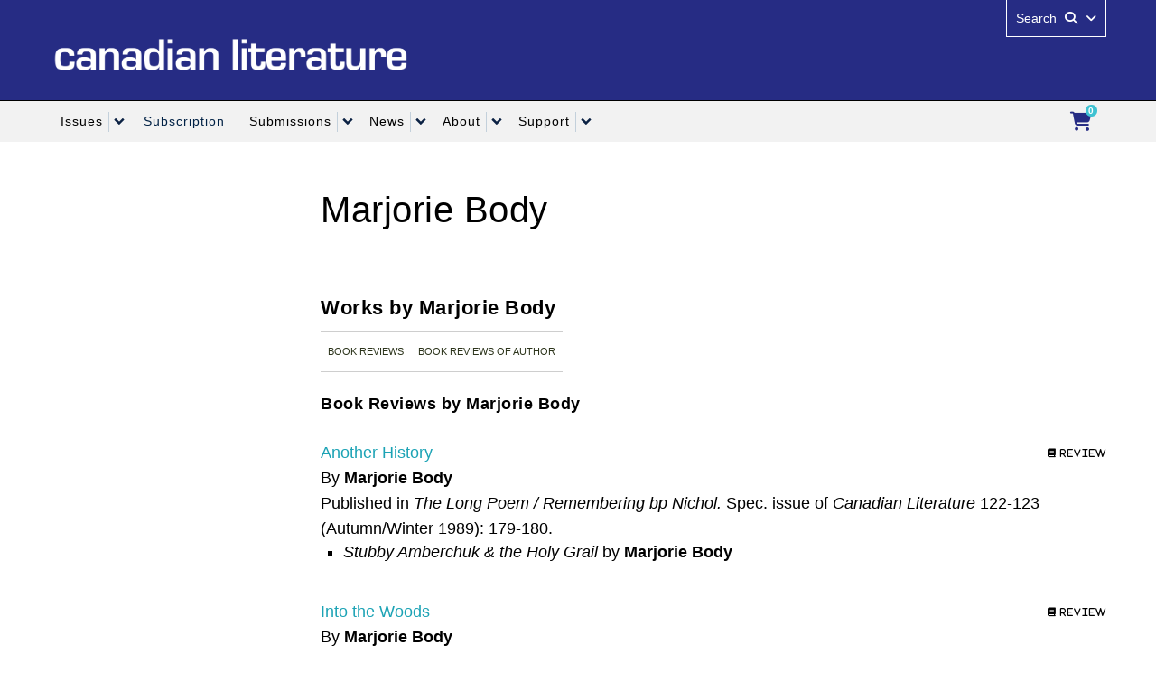

--- FILE ---
content_type: text/html; charset=UTF-8
request_url: https://canlit.ca/canlit_authors/marjorie-body-2/
body_size: 267014
content:
<!DOCTYPE html>
<meta http-equiv="cache-control" content="max-age=0"/><meta http-equiv="cache-control" content="no-cache"/><meta http-equiv="Cache-Control" content="no-store"/><meta http-equiv="Cache-Control" content="must-revalidate"/><meta http-equiv="expires" content="0"/><meta http-equiv="expires" content="Tue, 01 Jan 1980 1:00:00 GMT"/><meta http-equiv="pragma" content="no-cache"/><!--[if IEMobile 7]><html class="iem7 oldie" lang="en-US"><![endif]-->
<!--[if (IE 7)&!(IEMobile)]><html class="ie7 oldie" lang="en-US"><![endif]-->
<!--[if (IE 8)&!(IEMobile)]><html class="ie8 oldie" lang="en-US"><![endif]-->
<!--[if (IE 9)&!(IEMobile)]><html class="ie9" lang="en-US"><![endif]-->
<!--[[if (gt IE 9)|(gt IEMobile 7)]><!--><html lang="en-US"><!--<![endif]-->
<head>
  
<!-- #########################MOD########################-->  
<meta property="og:site_name" content="Canadian Literature" />
<meta property="og:type" content="website" />
<meta property="og:title" content="A Quarterly of Criticism and Review" />
<meta property="og:url" content="https://www.canlit.ca" /> 
<meta property="og:description" content="Canadian Literature is an academic quarterly that publishes peer-reviewed scholarly articles in French or English related to the field of Canadian literature, broadly defined. We also publish book reviews of critical and creative works, poems, short notes, writings of importance that have been rediscovered in the archives, interviews with writers, and articles by writers about their craft." />
<meta property="og:image" content="https://canlit.ca/wp-content/uploads/2023/05/2023-CL-SM-Website-Logo.png" />
  
<link rel="preconnect" href="https://fonts.googleapis.com">
<link rel="preconnect" href="https://fonts.gstatic.com" crossorigin>
<link rel="preconnect" href="https://fonts.googleapis.com/css2?family=Open+Sans:ital,wght@0,300..800;1,300..800&display=swap" rel="stylesheet">
<!--<link href="https://fonts.googleapis.com/css?family=Dosis" rel="stylesheet" type="text/css" />
<link href="https://fonts.googleapis.com/css?family=Ubuntu" rel="stylesheet" type="text/css" />-->

<!-- Whitney Font -->
<!-- <link rel="stylesheet" type="text/css" href="//cloud.typography.com/6804272/697806/css/fonts.css" /> -->

<meta http-equiv="Content-Type" content="text/html"; charset="UTF-8" />
<title>Marjorie Body</title>

<meta http-equiv="X-UA-Compatible" content="IE=edge,chrome=1" />
<meta name="viewport" content="width=device-width" /> <!-- needed for responsive -->
<link rel="dns-prefetch" href="//cdn.ubc.ca/" />

<!-- Stylesheets -->
<link href="//cdn.ubc.ca/clf/7.0.4/css/ubc-clf-full-bw.min.css" rel="stylesheet">
	
<link rel="profile" href="http://gmpg.org/xfn/11" />

<link rel="pingback" href="https://canlit.ca/xmlrpc.php" />



<meta name='robots' content='max-image-preview:large' />
<meta name="template" content="UBC CLF Basic 1.0.2" />
<link rel="alternate" type="application/rss+xml" title="Canadian Literature &raquo; Feed" href="https://canlit.ca/feed/" />
<link rel="alternate" type="application/rss+xml" title="Canadian Literature &raquo; Comments Feed" href="https://canlit.ca/comments/feed/" />
<script type="text/javascript">
window._wpemojiSettings = {"baseUrl":"https:\/\/s.w.org\/images\/core\/emoji\/14.0.0\/72x72\/","ext":".png","svgUrl":"https:\/\/s.w.org\/images\/core\/emoji\/14.0.0\/svg\/","svgExt":".svg","source":{"concatemoji":"https:\/\/canlit.ca\/wp-includes\/js\/wp-emoji-release.min.js?ver=6.1.3"}};
/*! This file is auto-generated */
!function(e,a,t){var n,r,o,i=a.createElement("canvas"),p=i.getContext&&i.getContext("2d");function s(e,t){var a=String.fromCharCode,e=(p.clearRect(0,0,i.width,i.height),p.fillText(a.apply(this,e),0,0),i.toDataURL());return p.clearRect(0,0,i.width,i.height),p.fillText(a.apply(this,t),0,0),e===i.toDataURL()}function c(e){var t=a.createElement("script");t.src=e,t.defer=t.type="text/javascript",a.getElementsByTagName("head")[0].appendChild(t)}for(o=Array("flag","emoji"),t.supports={everything:!0,everythingExceptFlag:!0},r=0;r<o.length;r++)t.supports[o[r]]=function(e){if(p&&p.fillText)switch(p.textBaseline="top",p.font="600 32px Arial",e){case"flag":return s([127987,65039,8205,9895,65039],[127987,65039,8203,9895,65039])?!1:!s([55356,56826,55356,56819],[55356,56826,8203,55356,56819])&&!s([55356,57332,56128,56423,56128,56418,56128,56421,56128,56430,56128,56423,56128,56447],[55356,57332,8203,56128,56423,8203,56128,56418,8203,56128,56421,8203,56128,56430,8203,56128,56423,8203,56128,56447]);case"emoji":return!s([129777,127995,8205,129778,127999],[129777,127995,8203,129778,127999])}return!1}(o[r]),t.supports.everything=t.supports.everything&&t.supports[o[r]],"flag"!==o[r]&&(t.supports.everythingExceptFlag=t.supports.everythingExceptFlag&&t.supports[o[r]]);t.supports.everythingExceptFlag=t.supports.everythingExceptFlag&&!t.supports.flag,t.DOMReady=!1,t.readyCallback=function(){t.DOMReady=!0},t.supports.everything||(n=function(){t.readyCallback()},a.addEventListener?(a.addEventListener("DOMContentLoaded",n,!1),e.addEventListener("load",n,!1)):(e.attachEvent("onload",n),a.attachEvent("onreadystatechange",function(){"complete"===a.readyState&&t.readyCallback()})),(e=t.source||{}).concatemoji?c(e.concatemoji):e.wpemoji&&e.twemoji&&(c(e.twemoji),c(e.wpemoji)))}(window,document,window._wpemojiSettings);
</script>
<style type="text/css">
img.wp-smiley,
img.emoji {
	display: inline !important;
	border: none !important;
	box-shadow: none !important;
	height: 1em !important;
	width: 1em !important;
	margin: 0 0.07em !important;
	vertical-align: -0.1em !important;
	background: none !important;
	padding: 0 !important;
}
</style>
	<link rel='stylesheet' id='ubc-product-styles-css' href='https://canlit.ca/wp-content/plugins/ubc-cart-new/assets/css/cart.css?ver=6.1.3' type='text/css' media='all' />
<link rel='stylesheet' id='optionsStylesheet-css' href='https://canlit.ca/wp-content/plugins/ubc-cart-new/includes/css/options.css?ver=6.1.3' type='text/css' media='all' />
<link rel='stylesheet' id='wp-block-library-css' href='https://canlit.ca/wp-includes/css/dist/block-library/style.min.css?ver=6.1.3' type='text/css' media='all' />
<link rel='stylesheet' id='ubc-accordion-blocks-styles-css-css' href='https://canlit.ca/wp-content/plugins/UBC-Block-Styles-master/blocks/accordion-blocks/css/style.css?ver=6.1.3' type='text/css' media='all' />
<link rel='stylesheet' id='ubc-tabs-block-styles-css-css' href='https://canlit.ca/wp-content/plugins/UBC-Block-Styles-master/blocks/ubc-tabs-block/css/style.css?ver=6.1.3' type='text/css' media='all' />
<link rel='stylesheet' id='ubc-cards-blocks-styles-css-css' href='https://canlit.ca/wp-content/plugins/UBC-Block-Styles-master/blocks/ubc-cards-block/css/style.css?ver=6.1.3' type='text/css' media='all' />
<link rel='stylesheet' id='ubc-button-block-css-css' href='https://canlit.ca/wp-content/plugins/UBC-Block-Styles-master/blocks/button-block/css/style.css?ver=6.1.3' type='text/css' media='all' />
<link rel='stylesheet' id='ubc-heading-block-css-css' href='https://canlit.ca/wp-content/plugins/UBC-Block-Styles-master/blocks/heading-block/css/style.css?ver=6.1.3' type='text/css' media='all' />
<link rel='stylesheet' id='ubc-separator-block-css-css' href='https://canlit.ca/wp-content/plugins/UBC-Block-Styles-master/blocks/separator-block/css/style.css?ver=6.1.3' type='text/css' media='all' />
<link rel='stylesheet' id='ubc-quote-block-css-css' href='https://canlit.ca/wp-content/plugins/UBC-Block-Styles-master/blocks/quote-block/css/style.css?ver=6.1.3' type='text/css' media='all' />
<link rel='stylesheet' id='ubc-image-block-css-css' href='https://canlit.ca/wp-content/plugins/UBC-Block-Styles-master/blocks/image-block/css/style.css?ver=6.1.3' type='text/css' media='all' />
<link rel='stylesheet' id='classic-theme-styles-css' href='https://canlit.ca/wp-includes/css/classic-themes.min.css?ver=1' type='text/css' media='all' />
<style id='global-styles-inline-css' type='text/css'>
body{--wp--preset--color--black: #000000;--wp--preset--color--cyan-bluish-gray: #abb8c3;--wp--preset--color--white: #ffffff;--wp--preset--color--pale-pink: #f78da7;--wp--preset--color--vivid-red: #cf2e2e;--wp--preset--color--luminous-vivid-orange: #ff6900;--wp--preset--color--luminous-vivid-amber: #fcb900;--wp--preset--color--light-green-cyan: #7bdcb5;--wp--preset--color--vivid-green-cyan: #00d084;--wp--preset--color--pale-cyan-blue: #8ed1fc;--wp--preset--color--vivid-cyan-blue: #0693e3;--wp--preset--color--vivid-purple: #9b51e0;--wp--preset--gradient--vivid-cyan-blue-to-vivid-purple: linear-gradient(135deg,rgba(6,147,227,1) 0%,rgb(155,81,224) 100%);--wp--preset--gradient--light-green-cyan-to-vivid-green-cyan: linear-gradient(135deg,rgb(122,220,180) 0%,rgb(0,208,130) 100%);--wp--preset--gradient--luminous-vivid-amber-to-luminous-vivid-orange: linear-gradient(135deg,rgba(252,185,0,1) 0%,rgba(255,105,0,1) 100%);--wp--preset--gradient--luminous-vivid-orange-to-vivid-red: linear-gradient(135deg,rgba(255,105,0,1) 0%,rgb(207,46,46) 100%);--wp--preset--gradient--very-light-gray-to-cyan-bluish-gray: linear-gradient(135deg,rgb(238,238,238) 0%,rgb(169,184,195) 100%);--wp--preset--gradient--cool-to-warm-spectrum: linear-gradient(135deg,rgb(74,234,220) 0%,rgb(151,120,209) 20%,rgb(207,42,186) 40%,rgb(238,44,130) 60%,rgb(251,105,98) 80%,rgb(254,248,76) 100%);--wp--preset--gradient--blush-light-purple: linear-gradient(135deg,rgb(255,206,236) 0%,rgb(152,150,240) 100%);--wp--preset--gradient--blush-bordeaux: linear-gradient(135deg,rgb(254,205,165) 0%,rgb(254,45,45) 50%,rgb(107,0,62) 100%);--wp--preset--gradient--luminous-dusk: linear-gradient(135deg,rgb(255,203,112) 0%,rgb(199,81,192) 50%,rgb(65,88,208) 100%);--wp--preset--gradient--pale-ocean: linear-gradient(135deg,rgb(255,245,203) 0%,rgb(182,227,212) 50%,rgb(51,167,181) 100%);--wp--preset--gradient--electric-grass: linear-gradient(135deg,rgb(202,248,128) 0%,rgb(113,206,126) 100%);--wp--preset--gradient--midnight: linear-gradient(135deg,rgb(2,3,129) 0%,rgb(40,116,252) 100%);--wp--preset--duotone--dark-grayscale: url('#wp-duotone-dark-grayscale');--wp--preset--duotone--grayscale: url('#wp-duotone-grayscale');--wp--preset--duotone--purple-yellow: url('#wp-duotone-purple-yellow');--wp--preset--duotone--blue-red: url('#wp-duotone-blue-red');--wp--preset--duotone--midnight: url('#wp-duotone-midnight');--wp--preset--duotone--magenta-yellow: url('#wp-duotone-magenta-yellow');--wp--preset--duotone--purple-green: url('#wp-duotone-purple-green');--wp--preset--duotone--blue-orange: url('#wp-duotone-blue-orange');--wp--preset--font-size--small: 13px;--wp--preset--font-size--medium: 20px;--wp--preset--font-size--large: 36px;--wp--preset--font-size--x-large: 42px;--wp--preset--spacing--20: 0.44rem;--wp--preset--spacing--30: 0.67rem;--wp--preset--spacing--40: 1rem;--wp--preset--spacing--50: 1.5rem;--wp--preset--spacing--60: 2.25rem;--wp--preset--spacing--70: 3.38rem;--wp--preset--spacing--80: 5.06rem;}:where(.is-layout-flex){gap: 0.5em;}body .is-layout-flow > .alignleft{float: left;margin-inline-start: 0;margin-inline-end: 2em;}body .is-layout-flow > .alignright{float: right;margin-inline-start: 2em;margin-inline-end: 0;}body .is-layout-flow > .aligncenter{margin-left: auto !important;margin-right: auto !important;}body .is-layout-constrained > .alignleft{float: left;margin-inline-start: 0;margin-inline-end: 2em;}body .is-layout-constrained > .alignright{float: right;margin-inline-start: 2em;margin-inline-end: 0;}body .is-layout-constrained > .aligncenter{margin-left: auto !important;margin-right: auto !important;}body .is-layout-constrained > :where(:not(.alignleft):not(.alignright):not(.alignfull)){max-width: var(--wp--style--global--content-size);margin-left: auto !important;margin-right: auto !important;}body .is-layout-constrained > .alignwide{max-width: var(--wp--style--global--wide-size);}body .is-layout-flex{display: flex;}body .is-layout-flex{flex-wrap: wrap;align-items: center;}body .is-layout-flex > *{margin: 0;}:where(.wp-block-columns.is-layout-flex){gap: 2em;}.has-black-color{color: var(--wp--preset--color--black) !important;}.has-cyan-bluish-gray-color{color: var(--wp--preset--color--cyan-bluish-gray) !important;}.has-white-color{color: var(--wp--preset--color--white) !important;}.has-pale-pink-color{color: var(--wp--preset--color--pale-pink) !important;}.has-vivid-red-color{color: var(--wp--preset--color--vivid-red) !important;}.has-luminous-vivid-orange-color{color: var(--wp--preset--color--luminous-vivid-orange) !important;}.has-luminous-vivid-amber-color{color: var(--wp--preset--color--luminous-vivid-amber) !important;}.has-light-green-cyan-color{color: var(--wp--preset--color--light-green-cyan) !important;}.has-vivid-green-cyan-color{color: var(--wp--preset--color--vivid-green-cyan) !important;}.has-pale-cyan-blue-color{color: var(--wp--preset--color--pale-cyan-blue) !important;}.has-vivid-cyan-blue-color{color: var(--wp--preset--color--vivid-cyan-blue) !important;}.has-vivid-purple-color{color: var(--wp--preset--color--vivid-purple) !important;}.has-black-background-color{background-color: var(--wp--preset--color--black) !important;}.has-cyan-bluish-gray-background-color{background-color: var(--wp--preset--color--cyan-bluish-gray) !important;}.has-white-background-color{background-color: var(--wp--preset--color--white) !important;}.has-pale-pink-background-color{background-color: var(--wp--preset--color--pale-pink) !important;}.has-vivid-red-background-color{background-color: var(--wp--preset--color--vivid-red) !important;}.has-luminous-vivid-orange-background-color{background-color: var(--wp--preset--color--luminous-vivid-orange) !important;}.has-luminous-vivid-amber-background-color{background-color: var(--wp--preset--color--luminous-vivid-amber) !important;}.has-light-green-cyan-background-color{background-color: var(--wp--preset--color--light-green-cyan) !important;}.has-vivid-green-cyan-background-color{background-color: var(--wp--preset--color--vivid-green-cyan) !important;}.has-pale-cyan-blue-background-color{background-color: var(--wp--preset--color--pale-cyan-blue) !important;}.has-vivid-cyan-blue-background-color{background-color: var(--wp--preset--color--vivid-cyan-blue) !important;}.has-vivid-purple-background-color{background-color: var(--wp--preset--color--vivid-purple) !important;}.has-black-border-color{border-color: var(--wp--preset--color--black) !important;}.has-cyan-bluish-gray-border-color{border-color: var(--wp--preset--color--cyan-bluish-gray) !important;}.has-white-border-color{border-color: var(--wp--preset--color--white) !important;}.has-pale-pink-border-color{border-color: var(--wp--preset--color--pale-pink) !important;}.has-vivid-red-border-color{border-color: var(--wp--preset--color--vivid-red) !important;}.has-luminous-vivid-orange-border-color{border-color: var(--wp--preset--color--luminous-vivid-orange) !important;}.has-luminous-vivid-amber-border-color{border-color: var(--wp--preset--color--luminous-vivid-amber) !important;}.has-light-green-cyan-border-color{border-color: var(--wp--preset--color--light-green-cyan) !important;}.has-vivid-green-cyan-border-color{border-color: var(--wp--preset--color--vivid-green-cyan) !important;}.has-pale-cyan-blue-border-color{border-color: var(--wp--preset--color--pale-cyan-blue) !important;}.has-vivid-cyan-blue-border-color{border-color: var(--wp--preset--color--vivid-cyan-blue) !important;}.has-vivid-purple-border-color{border-color: var(--wp--preset--color--vivid-purple) !important;}.has-vivid-cyan-blue-to-vivid-purple-gradient-background{background: var(--wp--preset--gradient--vivid-cyan-blue-to-vivid-purple) !important;}.has-light-green-cyan-to-vivid-green-cyan-gradient-background{background: var(--wp--preset--gradient--light-green-cyan-to-vivid-green-cyan) !important;}.has-luminous-vivid-amber-to-luminous-vivid-orange-gradient-background{background: var(--wp--preset--gradient--luminous-vivid-amber-to-luminous-vivid-orange) !important;}.has-luminous-vivid-orange-to-vivid-red-gradient-background{background: var(--wp--preset--gradient--luminous-vivid-orange-to-vivid-red) !important;}.has-very-light-gray-to-cyan-bluish-gray-gradient-background{background: var(--wp--preset--gradient--very-light-gray-to-cyan-bluish-gray) !important;}.has-cool-to-warm-spectrum-gradient-background{background: var(--wp--preset--gradient--cool-to-warm-spectrum) !important;}.has-blush-light-purple-gradient-background{background: var(--wp--preset--gradient--blush-light-purple) !important;}.has-blush-bordeaux-gradient-background{background: var(--wp--preset--gradient--blush-bordeaux) !important;}.has-luminous-dusk-gradient-background{background: var(--wp--preset--gradient--luminous-dusk) !important;}.has-pale-ocean-gradient-background{background: var(--wp--preset--gradient--pale-ocean) !important;}.has-electric-grass-gradient-background{background: var(--wp--preset--gradient--electric-grass) !important;}.has-midnight-gradient-background{background: var(--wp--preset--gradient--midnight) !important;}.has-small-font-size{font-size: var(--wp--preset--font-size--small) !important;}.has-medium-font-size{font-size: var(--wp--preset--font-size--medium) !important;}.has-large-font-size{font-size: var(--wp--preset--font-size--large) !important;}.has-x-large-font-size{font-size: var(--wp--preset--font-size--x-large) !important;}
.wp-block-navigation a:where(:not(.wp-element-button)){color: inherit;}
:where(.wp-block-columns.is-layout-flex){gap: 2em;}
.wp-block-pullquote{font-size: 1.5em;line-height: 1.6;}
</style>
<link rel='stylesheet' id='pb-accordion-blocks-style-css' href='https://canlit.ca/wp-content/plugins/accordion-blocks/build/index.css?ver=1.5.0' type='text/css' media='all' />
<link rel='stylesheet' id='issuem_style-css' href='https://canlit.ca/wp-content/plugins/issuem//css/issuem.css?ver=1.2.7' type='text/css' media='all' />
<link rel='stylesheet' id='jquery-issuem-flexslider-css' href='https://canlit.ca/wp-content/plugins/issuem//css/flexslider.css?ver=1.2.7' type='text/css' media='all' />
<link rel='stylesheet' id='style-css' href='https://canlit.ca/wp-content/themes/clf-basic/style.css?ver=6.1.3' type='text/css' media='all' />
<link rel='stylesheet' id='views-table-sorting-style-css' href='https://canlit.ca/wp-content/plugins/wp-views/embedded/res/css/wpv-views-sorting.css?ver=1.5' type='text/css' media='all' />
<link rel='stylesheet' id='views-pagination-style-css' href='https://canlit.ca/wp-content/plugins/wp-views/embedded/res/css/wpv-pagination.css?ver=1.5' type='text/css' media='all' />
<link rel='stylesheet' id='fancybox-css' href='https://canlit.ca/wp-content/plugins/easy-fancybox/fancybox/jquery.fancybox-1.3.7.min.css?ver=1.5.7' type='text/css' media='screen' />
<script type='text/javascript' src='https://canlit.ca/wp-includes/js/jquery/jquery.min.js?ver=3.6.1' id='jquery-core-js'></script>
<script type='text/javascript' src='https://canlit.ca/wp-includes/js/jquery/jquery-migrate.min.js?ver=3.3.2' id='jquery-migrate-js'></script>
<script type='text/javascript' src='https://canlit.ca/wp-includes/js/jquery/ui/core.min.js?ver=1.13.2' id='jquery-ui-core-js'></script>
<script type='text/javascript' src='https://canlit.ca/wp-includes/js/jquery/ui/mouse.min.js?ver=1.13.2' id='jquery-ui-mouse-js'></script>
<script type='text/javascript' src='https://canlit.ca/wp-includes/js/jquery/ui/sortable.min.js?ver=1.13.2' id='jquery-ui-sortable-js'></script>
<script type='text/javascript' id='cart_script-js-extra'>
/* <![CDATA[ */
var cart_script_vars = {"ajaxurl":"https:\/\/canlit.ca\/wp-admin\/admin-ajax.php","cart_add_action_nonce":"0540c6d4ee","cart_order_action_nonce":"0ff1da6649","cart_show_action_nonce":"77b6a57027","cart_delete_action_nonce":"46c409d05a","cart_delete_item_action_nonce":"7a55b56939","pluginsUrl":"https:\/\/canlit.ca\/wp-content\/plugins","cartmenu":"69170","cartitems":"0","formid":"0","maxitems":""};
/* ]]> */
</script>
<script type='text/javascript' src='https://canlit.ca/wp-content/plugins/ubc-cart-new/assets/js/gform_cart.js?ver=1.0' id='cart_script-js'></script>
<script type='text/javascript' src='https://canlit.ca/wp-content/plugins/issuem//js/jquery.flexslider-min.js?ver=1.2.7' id='jquery-issuem-flexslider-js'></script>
<link rel="https://api.w.org/" href="https://canlit.ca/wp-json/" /><link rel="EditURI" type="application/rsd+xml" title="RSD" href="https://canlit.ca/xmlrpc.php?rsd" />
<link rel="wlwmanifest" type="application/wlwmanifest+xml" href="https://canlit.ca/wp-includes/wlwmanifest.xml" />
<link rel="canonical" href="https://canlit.ca/canlit_authors/marjorie-body-2/" />
<link rel='shortlink' href='https://canlit.ca/?p=16659' />
<link rel="alternate" type="application/json+oembed" href="https://canlit.ca/wp-json/oembed/1.0/embed?url=https%3A%2F%2Fcanlit.ca%2Fcanlit_authors%2Fmarjorie-body-2%2F" />
<link rel="alternate" type="text/xml+oembed" href="https://canlit.ca/wp-json/oembed/1.0/embed?url=https%3A%2F%2Fcanlit.ca%2Fcanlit_authors%2Fmarjorie-body-2%2F&#038;format=xml" />

    <style>
    .alphabet-menu a {
        text-decoration: none;
        color: #0073aa;
    }

    .alphabet-menu a:hover {
        color: #005177;
    }

    .custom-articles h2 {
        margin-top: 20px;
    }

    .custom-articles p {
        margin-bottom: 20px;
    }
    </style>
<!--[if lte IE 7]>
<link href="//cdn.ubc.ca/clf/7.0.4/css/font-awesome-ie7.css" rel="stylesheet">
<![endif]-->
<!-- Le HTML5 shim, for IE6-8 support of HTML5 elements -->
<!--[if lt IE 9]>
  <script src="//html5shim.googlecode.com/svn/trunk/html5.js"></script>
<![endif]-->

<!-- Le fav and touch icons -->
<link rel="shortcut icon" href="//cdn.ubc.ca/clf/7.0.4/img/favicon.ico">
<link rel="apple-touch-icon-precomposed" sizes="144x144" href="//cdn.ubc.ca/clf/7.0.4/img/apple-touch-icon-144-precomposed.png">
<link rel="apple-touch-icon-precomposed" sizes="114x114" href="//cdn.ubc.ca/clf/7.0.4/img/apple-touch-icon-114-precomposed.png">
<link rel="apple-touch-icon-precomposed" sizes="72x72" href="//cdn.ubc.ca/clf/7.0.4/img/apple-touch-icon-72-precomposed.png">
<link rel="apple-touch-icon-precomposed" href="//cdn.ubc.ca/clf/7.0.4/img/apple-touch-icon-57-precomposed.png">
<style type="text/css" media="screen">#ubc7-unit { background: #262c84; }</style> 
        <script type="text/javascript">
            var front_ajaxurl = 'https://canlit.ca/wp-admin/admin-ajax.php';
            var wpv_calendar_image = 'https://canlit.ca/wp-content/plugins/wp-views/embedded/res/img/calendar.gif';
            var wpv_calendar_text = 'Select date';
        </script>
    
    <link rel="icon" href="https://canlit.ca/wp-content/uploads/2023/02/cropped-CL-SM-Image-2023-1-32x32.png" sizes="32x32" />
<link rel="icon" href="https://canlit.ca/wp-content/uploads/2023/02/cropped-CL-SM-Image-2023-1-192x192.png" sizes="192x192" />
<link rel="apple-touch-icon" href="https://canlit.ca/wp-content/uploads/2023/02/cropped-CL-SM-Image-2023-1-180x180.png" />
<meta name="msapplication-TileImage" content="https://canlit.ca/wp-content/uploads/2023/02/cropped-CL-SM-Image-2023-1-270x270.png" />

<!-- BEGIN GADWP v4.9.3.2 Universal Tracking - https://deconf.com/google-analytics-dashboard-wordpress/ -->
<script type="text/javascript">
(function($){
    $(window).load(function() {
        
            //Track Downloads
            $('a').filter(function() {
                return this.href.match(/.*\.(zip|mp3*|mpe*g|pdf|docx*|pptx*|xlsx*|rar*)(\?.*)?$/);
            }).click(function(e) {
                ga('send','event', 'download', 'click', this.href);
            });

            //Track Mailto
            $('a[href^="mailto"]').click(function(e) {
                ga('send','event', 'email', 'send', this.href);
             });
            
            //Track Outbound Links
            $('a[href^="http"]').filter(function() {
                if (!this.href.match(/.*\.(zip|mp3*|mpe*g|pdf|docx*|pptx*|xlsx*|rar*)(\?.*)?$/)){
                    if (this.href.indexOf('canlit.ca') == -1) return this.href;
                }
            }).click(function(e) {
                ga('send','event', 'outbound', 'click', this.href);
            });
		    		        
            //Track Affiliates
            $('a').filter(function() {
            	if ('/s?&amp;tag=canadianlit06-20*'!=''){
        	       	return this.href.match(/(\/s?&amp;tag=canadianlit06-20*)/);
            	}
            }).click(function(event) {
               		ga('send','event', 'affiliates', 'click', this.href);
            });
                });
})(jQuery);
</script>
<script>
  (function(i,s,o,g,r,a,m){i['GoogleAnalyticsObject']=r;i[r]=i[r]||function(){
  (i[r].q=i[r].q||[]).push(arguments)},i[r].l=1*new Date();a=s.createElement(o),
  m=s.getElementsByTagName(o)[0];a.async=1;a.src=g;m.parentNode.insertBefore(a,m)
  })(window,document,'script','//www.google-analytics.com/analytics.js','ga');
  ga('create', 'UA-67495135-1', 'auto', {'allowLinker' : true});
  ga('require', 'linker');
  ga('linker:autoLink', ['canlitsubmit.ca'] );
  ga('require', 'displayfeatures');
  ga('set', 'dimension1', 'Shaffiq');
  ga('set', 'dimension2', '2015');
  ga('set', 'dimension4', 'guest');
  ga('send', 'pageview');
</script>

<!-- END GADWP Universal Tracking -->

		<style type="text/css" id="wp-custom-css">
			/**************************/
/* Colour Scheme          */
/**************************/
/*GLOBAL*/
body.search .pagination ul > li > a, .pagination-centered {
 text-align: center !important;
}

body.search  ul.page-numbers{margin:auto;}
.alphabet-menu a.active {
        color: #1CA3B5;
    }
    .alphabet-menu a:hover {
        background-color: #1CA3B5;
			color:white;
    }
.alphabet-menu{width:100%;padding-bottom:30px;padding-top:30px;}
.alphabet-menu a{
	float: left;
	border-top: 1px solid #2c341b;
	border-bottom: 1px solid #2c341b;
	padding:0 7px;
	margin-left:-10px;
	color:darkgrey;
}
.page-numbers:hover {
        background-color: #1CA3B5;
			color:white;
    }
.page-numbers{
	border: 1px solid;
	border-color: #cecece;
	padding: 2px 8px;
	margin-left:-6px;
	color:darkgrey;
}
.page-numbers.current{
	color: #1CA3B5;
	font-weight:normal !important;
}

a, .accordion-group a {
    color: #1CA3B5;
    text-decoration: none;
}
/*a:hover, a:focus, a:active, .accordion-group a:hover, .accordion-group a:focus, .accordion-group a:active {color: #002145;}*/
/*a:hover img {opacity: 0.6; -webkit-transition: ease-in-out 0.5s; /* Safari */ /*transition: ease-in-out 0.5s;}*/
/*h1 a, h2 a, h3 a, h4 a, h5 a, h6 a {text-decoration: underline;}*/
#ubc7-unit-name #applybtn i {color: #4668A6;}
/*.pagination ul > li > a, .pagination ul > li > span {color: #002145}*/
.wp-block-button {
    border: inherit !important;
}


/*ACCORDIONS*/
#content .accordion-group {
    border: none;
}
.accordion-heading {
    border: 1px solid #3FC2D2;
}
/*.accordion-body {
    border: none;
}*/
.accordion-body {
    border: 1px solid #CCCCCC;
    border-top: none;
}
.accordion-inner {
    border-top: none;
}
.accordion-group a:hover, .accordion-group a:focus, .accordion-group a:active {
    background: #E2FCFF;
    color: #3FC2D2;
}
#content .accordion-heading a:after {
    content: "\e5cf";
    font-family: 'Material Icons';
    color: #3FC2D2 !important;
    font-size: 20px;
    transition: transform .5s ease-in-out;
    position: relative;
    transform: rotate(0deg);
    float: right;
}
#content .accordion-heading a.focus:after{
    transform: rotate(180deg);
}
#content .accordion-heading a.focus.collapsed::after {
    transform: rotate(0deg);
}
/*Accordions*/
.accordion-block-group {margin-bottom:50px}
.accordion-block {margin-bottom:-20px !important;}
.accordion-block-heading h2{
    border: 1px solid #3FC2D2;
    padding: 10px 20px;
    color: #3FC2D2 !important;
    font-size:18px;
    margin-bottom:0px !important;
}
.accordion-block-heading h2:after,
.accordion-block-group .is-close > .c-accordion__title::after{
    margin-right:20px;
    content:"\e5cf";
    font-family:'Material Icons';
    color: #1CA3B5 !important;
    font-size:20px;
    transition: transform .5s ease-in-out;
    position:absolute;
    transform: rotate(0deg);
    margin-top:-20px;
}

.accordion-block-heading h2:active:after,
.accordion-block-group .is-open:focus:after,
.accordion-block-group .is-open > .c-accordion__title::after
{
    content:"\e5cf";
    font-family:'Material Icons';
    transform: rotate(-180deg);
    margin-top:-20px;
}

.accordion-block-heading h2:hover,
.accordion-block-group .is-open > .c-accordion__title{
    background:#E2FCFF !important;
}
.accordion-block-info{
    border-left:#3FC2D2 1px solid;
    border-right:#3FC2D2 1px solid;
    border-bottom:#3FC2D2 1px solid;
    padding:20px;
    margin-top:0px;
}

@media screen and (max-width: 767px) {
    .accordion-block-heading h2 {
        font-size: 16px;
        font-weight: 300;
    }
}
/*Separator/Horizontal Rule in Accordions*/
.accordion-block-group hr{border: 1px solid #F2F2F2 !important;}

/*Buttons in accordions*/
.accordion-block-info .wp-block-button__link
    {margin: 10px 0 20px 0 !important;}

/*Heading 4 in accordions, used in Holland Prize posts*/
.accordion-block-info h4{margin-top:10px !important }

.accordion-block-info .wp-block-button.is-style-outline{
    color: #3FC2D2;
}
.accordion-block-info .wp-block-button.is-style-outline a {
    border: 1px solid #3FC2D2;
}

.accordion-block-info .wp-block-button.is-style-outline :hover {
    background: #3FC2D2;
}

/*Section Tabs*/
/*Tab Formatting*/
.ubc-accordion-tabs__tab-list li:last-of-type a[role=tab],
.ubc-accordion-tabs__tab-list li a[role=tab],
.ubc-accordion-tabs__tab-list li button[role=tab]{
    border: none;
}

.ubc-accordion-tabs__tab-list li a[role=tab].is-selected,
.ubc-accordion-tabs__tab-list li a[role=tab]{
    color:#3FC2D2;
    opacity:100%;
    margin-bottom:20px !important;
    margin-left:-20px;
    margin-right:10px;
}

.ubc-accordion-tabs__tab-list li a[role=tab].is-selected,
.ubc-accordion-tabs__tab-list li a[role=tab].is-selected:hover{
    background: #3FC2D2;
    color:white;
}
.ubc-accordion-tabs__tab-list li a[role=tab]:hover{
    background:#E2FCFF;
}

.ubc-accordion-tabs__tab-list li{margin-bottom:20px;}

.ubc-accordion-tabs__tab-list{
    overflow:hidden;
    flex-wrap: wrap;
}

.ubc-accordion-tabs__tab-list li a[role=tab]:before
    {background:none}

.ubc-accordion-tabs.tabs-allowed .ubc-accordion-tabs__tabs-trigger
    {display:flex;}
    
.ubc-accordion-tabs__tabs-panel .content{
    border:none;
    padding:0px;
}


/*TOP NAVIGATION MENU*/
#ubc7-unit-menu .nav > li.active > a,
#ubc7-unit-alternate-navigation .nav > li.active > a,
#ubc7-unit-menu .nav > li.active > .btn-group,
#ubc7-unit-menu .btn-group .btn,
#ubc7-unit-alternate-navigation .btn-group .btn,
#ubc7-unit-menu,
#ubc7-unit-menu .navbar-inner, 
#ubc7-unit-menu .dropdown-menu > li > a {
   letter-spacing: 1px;
    }

#ubc7-unit-menu .dropdown .btn-group:hover .btn,
#ubc7-unit-menu .dropdown .btn-group:hover .dropdown-toggle,
#ubc7-unit-alternate-navigation .nav > li.active > .btn-group:hover .btn,
#ubc7-unit-alternate-navigation .dropdown .btn-group:hover .btn,
#ubc7-unit-alternate-navigation .dropdown .btn-group:hover .dropdown-toggle,
#ubc7-unit-menu .btn-group button:hover,
#ubc7-unit-alternate-navigation .btn-group button:hover,
#ubc7-unit-menu .nav-collapse .nav > li > a:hover,
#ubc7-unit-menu .nav-collapse .dropdown-menu a:hover,
#ubc7-unit-alternate-navigation .nav-collapse .nav > li > a:hover,
#ubc7-unit-alternate-navigation .nav-collapse .dropdown-menu a:hover,
.current-page-ancestor,
.current-page-ancestor a.btn,
.current-page-ancestor button {
    background: #3fc2d2 !important;
}

@media screen and (min-width: 980px) {
    .current-page-ancestor a.btn {
        color: #fff !important;
    }
    #ubc7-unit-menu .dropdown .btn-group:hover .btn span,
    .current-page-ancestor .btn span {
        border-left: 1px solid #fff;
        padding-left: 3px;
        padding-top: 5px;
        border-top: 1px solid transparent;
    }
    #ubc7-unit-menu .dropdown .btn-group:hover button.btn {
        border: none !important;
        padding-left: 0;
    }
    #ubc7-unit-menu .dropdown:hover .btn-group .ubc7-arrow,
    .current-page-ancestor .btn-group .ubc7-arrow {
        background-position: -1175px -227px !important;
    }

    #ubc7-unit-menu .current-page-ancestor>.btn-group>button.btn.droptown-toggle {
        padding-left: 0 !important;
        padding-top: 0 !important;
        border-left: none !important;
        margin-top: -1px !important;
    }
}
    
#banner {
    filter: invert(1);
}
@media screen and (max-width: 979px) {
    #ubc7-unit-menu .dropdown .btn-group .btn, #ubc7-unit-alternate-navigation .dropdown .btn-group .btn {
        background-color: #F2F2F2 !important; 
        border-bottom: inherit;
        }
        #ubc7-unit-menu .dropdown .btn-group button {
            /*border-bottom: 1px solid #c3d0db !important;*/
            border-left: none !important;
            padding-right: 20px;
        }
        .nav-collapse .nav>li>a, .nav-collapse .dropdown-menu a {
            padding: 3px 20px 3px 35px;
        }
        #ubc7-unit-menu .dropdown .btn-group button, #ubc7-unit-menu .dropdown .btn-group:hover button, #ubc7-unit-alternate-navigation .dropdown .btn-group button, #ubc7-unit-alternate-navigation .dropdown .btn-group:hover button{
            height: 40px!important;
            width:50px !important;
            padding-left: 15px;
            padding-right: 15px;
        }
        #ubc7-unit-menu .dropdown .btn-group a.btn{
            margin-right: 50px;
        }
}
@media screen and (max-width: 767px) {
    div#ubc7-unit {
        min-height: 100px;
    }
    #ubc7-unit .navbar .btn-navbar, #ubc7-unit .btn {
        margin-top: 30px;
    }
    #ubc7-unit-menu .dropdown .btn-group:hover .btn span{
        border-left: none;
    }
}


/*MAIN & SUBSIDIARY MENU*/
#ubc7-unit-menu .nav > li.active > a,
#ubc7-unit-alternate-navigation .nav > li.active > a,
#ubc7-unit-menu .nav > li.active > .btn-group,
#ubc7-unit-menu .btn-group .btn,
#ubc7-unit-alternate-navigation .btn-group .btn,
#ubc7-unit-menu,
#ubc7-unit-menu .navbar-inner, 
#ubc7-unit-menu .dropdown-menu > li > a, 
.owl-carousel .item .content, 
.homepage-box {
    background-color: #F2F2F2;
    }


/*MENU CART*/
li.cart_menu_item a:after {
    background: #3FC2D2;
    color: #fff !important;
}

.fa-cart-shopping:before{
    color: #262C84;
}

li.cart_menu_item a:before{
    content:none;
}
#ubc7-unit-menu .nav-collapse .nav > li > a:hover i.fa-cart-shopping:before{ color:#fff; }
#ubc7-unit-menu .nav-collapse .nav > li > a:hover:after {
    border: 1px solid #fff !important;
}
.cart-menu-text {
    display: none;
}
@media screen and (max-width: 767px) {
    li.cart_menu_item .cart-menu-text {
        display: inline-block;;
    }
    li.cart_menu_item i.fa-solid.fa-cart-shopping.fa-xl {
        float: right;
        margin-top: 10px;
    }
    li.cart_menu_item a:after {
        float: right;
        position:relative !important;
        margin-right: -33px;
        margin-top: -10px;
    }
}

/*HOMEPAGE BOXES*/
body.home .owl-carousel .item h4, .owl-carousel .item .content p {
    color: black;
    }
body.home .owl-theme .owl-dots .owl-dot.active span, body.home .owl-theme .owl-dots .owl-dot:hover span {
    background: #37392E;
    }
.news-list ul {
    background: #E8EFFC;
    }


/*BUTTONS*/
/*a.donate-btn,*/ /*.cartbtn, #section-90 a.accordion-toggle {
    background-color: #4668A6;
    color: white;
    }
/* a.donate-btn:hover, a.donate-btn:active, a.donate-btn:focus, */
/*.cartbtn:hover, .cartbtn:active, .cartbtn:focus {
    color: white!important;
    background-color: #002145;
    border-color: rgba(255, 255, 255, 0);
    }*/
#section-90 a.accordion-toggle:hover, #section-40 a.accordion-toggle:focus, #section-40 a.accordion-toggle:active {
    color: white; 
    background: #002145;
    }
#content .accordion .accordion-heading a {
    padding: 15px 20px;
    }    
    
    
/*PAGINATION*/
.pagination ul > li > a:hover,
.pagination ul > li > a:focus,
.pagination ul > .active > a,
.pagination ul > .active > span {
    background-color: #002145;
    border-color: #6c8739;
    }
.pagination ul > li > a,
/*.pagination ul > li > span {
    color: #002145;
    }*/
.pagination-centered {
    text-align: left;
    }


/***************************/
/* 2017 Global Updates     */
/***************************/
/*TOP LEVEL MENU*/
#ubc7-header, #ubc7-footer {display: none;}
#ubc7-unit {box-shadow: none; border-bottom: 1px solid; min-height: 111px;}
.row-fluid #ubc7-unit-identifier .span5 {margin-top: 35px;}

#ubc7-unit-name #applybtn {float: right; font-size: 30px; margin: 2px 5px 15px 0;}
#ubc7-unit-name a, #ubc7-unit-name a:hover {text-shadow: none; margin-top: 8px;}
#ubc7-unit-name a.fancybox-inline {
    margin-top: 27px!important;
    width: 44px!important;
    }
a [class^="icon-"]:before, a [class*=" icon-"]:before {
    cursor: pointer; 
    }
#ubc7-unit-menu a:not([href*="canlit.ca"]):not([href^='#']):not([href^='/']):after,
.sidenav a:not([href*="canlit.ca"]):not([href^='#'] ):not( [href^='/']):after,
.wp-block-button a:not([href*="canlit.ca"]):not([href^='#']):not([href^='/']):after{
    font-family: 'FontAwesome'; 
    content: ' \f08e'; 
    font-size: 0.8em;
    }


/*FEATURED MENU BUTTON*/
#ubc7-unit-navigation li a[href$="/support"], #ubc7-unit-menu .nav > li.active.menu-item-56325 > a {
    background-color: #4668A6;
    color: white;
    }
/*#ubc7-unit-navigation li.active a[href$="/support"] {
    color: #002145;
    }*/
#ubc7-unit-navigation li a[href$="/support"]:hover, 
#ubc7-unit-navigation .nav > li > a[href$="/support"]:hover, 
#ubc7-unit-navigation li a[href$="/support"]:active, 
/*#ubc7-unit-navigation li a[href$="/support"]:focus {
    background-color: #002145!important;
    }*/
li#menu-item-56325 {
    float: right;
    }
    #ubc7-unit-navigation {
        font-size: 14px;
        line-height: 16.8px;
    }


/*HEADER*/
body.home .row-fluid .span8 { 
    width: 100%; /*fix for owl carousel width*/
    margin-left: 0;
    }
    
    
/*SUBSIDIARY MENU*/
#subsidiary .nav-menu {padding: 10px;}
#subsidiary .nav-menu > li {margin-top: 20px; margin-left: 2%; width: 10%; float: left; display: table-cell;}
#subsidiary .nav-menu > li li {list-style: none; line-height: 14px; padding-bottom: 10px;}
#subsidiary .nav-menu > li > a {text-transform: uppercase; font-size: 12px; letter-spacing: 1px;}
/*#subsidiary .nav-menu li a {color: #5F5235; text-decoration: none; font-size: 12px;}*/
#subsidiary .nav-menu li a:hover, #subsidiary .nav-menu li a:active, #subsidiary .nav-menu li a:focus {color: #4668A6;}
#subsidiary ul.sub-menu {margin-left: 10px!important; margin-top: 5px;}
@media screen and (max-width: 979px) {
    #subsidiary {
        width: auto;
        margin-left: -20px;
        margin-right: -20px;
        }
    }
@media screen and (max-width: 767px) {
    #subsidiary .nav-menu li:nth-child(3n+1) {
        clear: both;
    }
    #subsidiary .nav-menu > li {
        width: 28%;
    }
    #subsidiary .nav-menu > li {
        margin-left: 5%;
    }
}
@media screen and (max-width: 480px) {
    #subsidiary .nav-menu > li {
        width: 89%;
        border-bottom: 1px solid #cecece;
        padding-bottom: 10px;
    }
}


/* SIDE NAVIGATION MENU */
.sidenav.accordion {font-size: 16px;}

.sidenav .accordion-group .depth-2 .accordion-inner > a {padding-left: 60px;}
.sidenav .accordion-group .accordion-group .accordion-inner .supages-navi-level-2 a.accordion-toggle {padding-left: 12px;}

.widget .sidenav .accordion-group a:hover, 
.widget .sidenav .accordion-inner a:hover, 
.widget .sidenav .single a:hover,
.widget .sidenav .accordion-heading:hover a,
.widget .sidenav .accordion-heading:hover, 
.widget .sidenav .accordion-heading a:hover, 
.widget .sidenav .accordion-heading:hover a:focus, 
.widget .sidenav .accordion-heading:hover a:active, 
.widget .sidenav .accordion-heading:hover .accordion-toggle {
    background: #ffffff !important;
    color: #1CA3B5!important;
    text-decoration: underline;
    }

.widget .sidenav a.opened,
.widget .sidenav a.link.opened,
.sidenav .accordion-heading.opened a{
    color: #1CA3B5;
    font-weight: 375;
}
.sidenav .accordion-heading a, .sidenav .accordion-inner a {
    color: inherit;
}
.widget .sidenav a.opened,
.widget .sidenav a.link.opened{
    text-decoration: underline;
}

.sidenav a[href="https://canlit.ca/resources/poets/"] cite {font-style: normal;}
.widget_subpages_navigation div {
    border: none !important;
    box-shadow: none !important;
}
.widget_subpages_navigation .ubc7-arrow {
    display: none !important;
}

.sidenav .accordion-heading .accordion-toggle {
    border-left: none;
}
.sidenav .accordion-body .accordion-inner a {
    border-bottom: none;
}
div#accordion-olt-subpages-navigation-widget-369265 {
    display: none;
}

@media screen and (max-width: 767px) {
    #primary-secondary {
        display: none !important;
    }
}

/*COPYRIGHT*/
#copyright {
    line-height: 12px;
    font-size: x-small;
    margin: auto;
    text-align: center;
    display: block;
    padding: 10px;
    clear: both;
    }
    

/***************************/
/* 2017 Homepage           */
/***************************/
/*OWL CAROUSEL*/
.owl-stage-outer {
    border-radius: 15px;
    }
body.home .owl-carousel .item, body.home .owl-carousel .mini-item {
    padding: 0!important;
    width: 100%;
    height: 360px;
    overflow: hidden;
    background:none;
    border:none;
    position: relative;
    }
.owl-carousel .item .content {
    width: 100%;
    text-align: center;
    position: absolute;
    bottom: 0;
    padding: 20px 0;
    }
.owl-carousel .item .content h4 {
    margin-bottom: 0;
    padding-left: 30px;
    float: left;
    font-size: 36px;
    }
.owl-carousel .item .content p {
    padding: 5px 20px;
    float: left;
    }
.owl-carousel .item .content a {
    float: right;
    padding-right: 30px;
    }    
@media screen and (max-width: 620px) {
    body.home .owl-carousel .item, body.home .owl-carousel .mini-item {
        height: 300px;
        }
    }


/*HOMEPAGE WIDGETS*/
.homepage-container {
    display: flex;
    clear: both;
    margin-bottom: 60px;
    }
.homepage-box {
    position: relative;
    margin-right: 2%;
    }
.homepage-box:last-of-type {
    margin-right: 0;
    }
.dropdown-menu>li>a {
    line-height: 35px;
    }
a.view-all {float: right; margin-top: -30px;}    
    
    
/*FEATURED CONTENT WIDGET*/
.homepage-box {
    padding: 25px;
    border-radius: 10px;
    width: 60%;
    }
.homepage-box img {
    margin-bottom: 10px;
    }
.homepage-box .art-br li {
    line-height: 1.2;
    margin-bottom: 10px;
    font-size: 0.95em;
    }
.homepage-box.latest-issue {
    text-align: center;
    }
.homepage-box.latest-issue .issuebuttons {
    display: none;
    }
body.home .issuecover img {
    /*width: 500px;*/
    }
.homepage-box.latest-issue .issuecover > a > img {
    transition: all 0.5s; 
    -webkit-transition: all 0.5s;
    }
.homepage-box.latest-issue .issuecover > a > img:hover {
    opacity: 0.5;
    }
.homepage-box.latest-issue .ititle {
    font-weight: bold;
    text-decoration: underline;
    }
@media screen and (max-width: 767px) {
    body.home .homepage-container {
        display: inline-block;
        }
    .homepage-box {
        vertical-align: top;
        width: 38%;
        display: inline-block;
        margin-bottom: 35px;
        }
    body.home .span6 h3 {
        text-transform: none;
        font-size: 26px;
        text-align: left;
        font-style: italic;
        /*color: #5F5235;*/
        }
    .homepage-list {
        margin-bottom: 50px;
        }
    a.view-all {
        }
    }
@media screen and (max-width: 620px) {
    body.home .homepage-container::before {
        /*content: 'Updates';*/
        font-size: 26px;
        /*font-family: 'Georgia', serif;*/
        font-style: italic;
        /*color: #5F5235;*/
        line-height: 2;
        }
    body.home .issuecover img {
        width: auto!important;
        height: 260px;
        object-fit: cover;
        margin: 0 auto;
        }
    .homepage-box {
        width: 86%;
        margin-bottom: 15px;
        }
    }


/*HOMEPAGE LISTS - NEWS & BOOKS REVIEWED*/
.date-block {
    color: white;
    background: #4668A6;
    float: left;
    border-radius: 15px;
    padding: 10px;
    font-size: 16px;
    text-transform: uppercase;
    font-weight: bold;
    letter-spacing: 3px;
    text-align: center;
    }
.date-day {
    display: block;
    }
.width25 {
    width: 15%;
    margin-right: 2%;
    display: inline-block;
    vertical-align: top;
    }
.width75 {
    width: 75%;
    display: inline-block;
    vertical-align: top;
    }


/*ISSUE TITLE*/
body.page-106 .issuetitle {
    /*font-family: Georgia;*/
    }
@media (max-width: 767px) {
    body.page-106 .issuetitle {
        font-size: 20px;
        line-height: 22px;
    }
    body.page-106 .issuecover {
        padding-top: 20px;
    }
    
    body.page-106 .issuetitle .ititle,
    body.page-106 .issuetitle .iseason {
        display: block;
    }
}


/*HOMEPAGE LISTS*/
.homepage-list {
    border-top: 1px solid #2c341b;
    border-bottom: 1px solid #2c341b;
    overflow-y: auto;
    height: 350px;
    padding: 15px;
    }
.homepage-list img {
    margin-bottom: 20px;
    }


/*HOMEPAGE ADS AND BOTTOM IMAGES*/
.social-box {
    width: 100%;
    text-align: center;
    margin-right: 3%
    }


/**************************/
/* General                */
/**************************/
q {display: inline;}
q:before {content: open-quote;}
q:after {content: close-quote;}

#container {padding-top: 0px;}
body {background-color: white;}
strong {font-weight: bold;}
cite {font-style: italic;}
hr {clear: both; margin: 40px 0}
h1, h2, h3, h4, h5, h6 {letter-spacing: 0.5px;}

.button-primary {font-size: 10px; height: 25px!important;}
.unclickable a, .art-similar a.unclickable {color: black!important; text-decoration: none!important; cursor: default; pointer-events: none;}
.accordion-toggle {font-weight: bold;}
.wp-caption-text {font-size: small;}

body.archive .hentry {margin-bottom: 0px; border-bottom: 1px dotted #cecece;}
body.archive .hentry .span12 {margin-bottom: 10px}

.category-cfp .post-byline, .article .post-byline, .canlit_authors .post-byline, .book_reviewed .post-byline {display: none;}


/*POETRY SPACING*/
span.tab1 {margin-left: 30px;}
span.tab2 {margin-left: 60px;}
span.tab3 {margin-left: 90px;}
span.tab4 {margin-left: 120px;}
span.tab5 {margin-left: 150px;}
span.tab6 {margin-left: 180px;}
span.tab7 {margin-left: 210px;}
span.tab8 {margin-left: 240px;}
span.tab9 {margin-left: 270px;}
span.tab10 {margin-left: 300px;}

span.exspace {margin-left:10px;}
span.exspace1 {margin-left:20px;}
span.exspace2 {margin-left:30px;}
span.exspace3 {margin-left:40px;}
span.exspace4 {margin-left: 50px;}
span.exspace5 {margin-left: 60px;}
span.exspace6 {margin-left: 70px;}
span.exspace7 {margin-left: 80px;}
span.exspace8 {margin-left: 90px;}
span.exspace9 {margin-left: 100px;}
span.exspace10 {margin-left: 110px;}


/**************************/
/* Header                 */
/**************************/
#banner {height: 55px;margin-top: 20px;}
#search_input {display: none;}
#clwrap {width: 375px;margin: auto;} 


/*CANLIT SEARCH*/
#canlitsearch {position: absolute;top: 10px;}
#canlitsearch form {width: 192px}
#canlitsearch2 .search-text,#canlitsearch .search-text {width: 194px;}
#canlitsearch2 .search-text, #canlitsearch .search-submit ,#canlitsearch .search-text, #canlitsearch .search-submit {position: absolute;}
#canlitsearch2 .search-submit, #canlitsearch .search-submit {margin-left: 210px; height: 30px;}


/**************************/
/* Widgets                */
/**************************/
/*SECONDARY WIDGETS*/
#secondary {border-left: 1px solid #cecece; padding-left: 10px; min-height: 0;}


/*SUPPORT BUTTONS*/
#canlitbtns img {width: 100%}


/*TAG CLOUD*/
#section-33 a {text-decoration: none;}
#section-33 a:hover {text-decoration: underline;}
a.directory {display: block; padding: 5px 0; border-top: 1px solid #cecece; font-weight: bold; font-size: 0.9em;}
a.directory:hover {color: white; background-color: #5b5705; text-decoration: none!important;}


/*WIDGET 46*/
#section-46 .art-excerpt {border-top: none;}
#section-46 .art-author {font-weight: bold;}


/*ADVERTISEMENT WIDGET*/
#advert {width: 95%; margin: 10px 0;}
#advert1 {margin-bottom: 10px;}


/*CURRENT ISSUE WIDGET*/
.issuecover .iseason {display: none;}
@media (min-width: 767px) {.widget .issuecover .pdflink button:nth-of-type(2) {margin-top: 5px; margin-left: 0!important;}}


/*IssueM "Current Issue" WIDGET*/
body.home .issuecover img {width: 260px; /*height: 288px;*/}
#section-30 div.issuetitle h1 {font-size: 20px;}
#section-30 .issuetitle {/*font-family: Georgia, serif;*/ font-size: 16px;}

img.no-border{border:none;}
body.singular-canlit_authors h4.other_results{display:none;}
#clwrap a:hover{cursor:pointer;}


/*BACK ISSUES ACCORDION WIDGET*/
#section-39 h5 {/*font-family: Helvetica, Arial, san-serif;*/ font-size: 14px; font-weight: normal;}



/*DONATE BUTTON*/
/*
a.donate-btn {
    border: 0.4em solid rgba(255, 255, 255, 0.7);
    border-radius: 30px;
    padding: 5px 15px;
    display: block;
    text-transform: uppercase;
    letter-spacing: 1px;
    text-align: center;
    text-decoration: none;
    position: relative;
    }
*/

/*********************************/
/* Post List - News, Actualities */
/*********************************/
.news-list ul {height: 400px; overflow-y: auto; list-style-type: none; padding: 0; margin: 0;}
.news-list li {padding: 10px 20px; line-height: 16px; border-bottom: 1px solid white;}

h3.news-title a {background-color: #2C6079; display: block; color: white; font-weight: normal; text-transform: uppercase; font-size: 14px; line-height: 30px; text-align: center; /*font-family: Helvetica, Arial, sans-serif;*/ border-radius: 10px 10px 0 0; text-decoration: none;}
/*h3.news-title a:hover {background-color: #002145;}*/
h3.news-title {margin-bottom: 0!important;}

.news-link a {text-decoration: none; font-weight: bold; font-size: 13px;}
.news-link a:hover {text-decoration: underline;}

.news-date {font-weight: bold; font-size: 12px;}
.page-69355 .post-with-image-row {
    margin-top: 20px !important;
}
.post-with-image-group a.page-numbers {
    color: inherit;
}

/*****************************/
/* Alphabetical Filters Menu */
/*****************************/
ul.alphamenu {
    list-style: none; 
    margin: 0;
    }
ul.alphamenu li {
    float: left;
    border-top: 1px solid #2c341b;
    border-bottom: 1px solid #2c341b;
    }
ul.alphamenu li a {
    /*color: #5F5235;*/
    border: 0;
    display: inline-block;
    font-size: 16px;
    line-height: 1.2;
    width: 18px;
    margin: 0;
    padding: 5px 2px;
    text-align: center;
    text-decoration: none;
    }
ul.alphamenu li a:hover {
    background: #E2FCFF;
    }


/**************************/
/* Full Issue Page        */
/**************************/
body.page-106 .issuetitle a:nth-child(2) {display: block; font-size: 14px; color: #6C8739;}
/*body.page-106 .issuetitle {font-size: 28px; margin-left: 133px; line-height: 30px; position: absolute; margin-top: 110px; bottom: 15px;}*/
body.page-106 .pdflink {display: block;}
body.page-106 .issuetitle {font-size: 24px; line-height: 1.4em;}
/*body.page-106 .issuetitle .ititle, body.page-106 .issuetitle .iseason, body.page-106 .issuetitle .iyear {display: inline;}*/
body.page-106 .issuetitle .iseason {display: none;}
body.page-106 .issuetitle .issuebuttons {margin-top: 15px}
.issuetitle {/*padding-top:20px;*/ padding-top: 0px;}

/*body.page-106 .issuecover {height: 190px; position: relative;}
body.page-106 .issuecover img {height: 175px; float: left}*/
body.page-106 .art-pdf {float: right;}
/*body.page-106 h3 {border-top: 1px solid #5b5705; border-bottom: none; padding-top: 10px;}*/

.cover {border: 1px solid #cecece;}
.hentry {margin-bottom: 20px;}
.special-metacontent {background: #DCDBCB;}
.special-note {background: #FFFFB8; padding: 15px;}

#canlit_issue br {display: none;}
#canlit_issue .book-review {margin-bottom: 10px;}

#hpcover {padding-right: 5px; padding-bottom: 5px;}
#hptitle {padding-top: 75px;} 

/**************************/
/* Current Issues Page    */
/**************************/
.editorial, .article, .poem, .lf, .opinion, .forum, .interventions, .book-review {
    border-top: none !important;
    padding: 30px 20px 20px 20px !important;
    border-bottom: 1px solid #efefef;
}
.hentry.article.publish.row-fluid {
    padding: 0 !important;
    border-bottom: 2px solid #000;
}
.hentry.article.publish.row-fluid>div>div>div{
    padding-left: 0 !important;
}
#post-69551 .book-review {
    padding: 20px 0 0 0 !important;
    border-bottom: none;
}
.editorial:last-child, .article:last-child, .poem:last-child, .lf:last-child, .opinion:last-child, .forum:last-child, .interventions:last-child, .book-review:last-child  {
    border-bottom: none;
}
.art-title {
    text-transform: uppercase;
    font-weight: 375;
    line-height: 21.6px;
    letter-spacing: 1.23px;
}
.art-author strong {
    font-size: 20px;
    line-height: 24px;
    font-weight: 325;
    letter-spacing: 1.23px;
}
.current-issue-block img,
.full-issue-block img{
    height: 240px;
    display: inline-block;
}
.current-issue-block .issuetitle,
.full-issue-block .issuetitle{
    height:240px;
    margin-left: 20px;
    position: absolute;
    display: inline-block;
}
.current-issue-block span.pdflink,
.full-issue-block span.pdflink{
    position: absolute;
    bottom: 0;
    width: max-content;
}
.inumber {
    font-size: 32px;
    font-weight: 375;
    line-height: 36px;
    color: #000;
}
.ititle {
    font-size: 24px;
    font-weight: 325;
    line-height: 36px;
    color: #000;
}
.iyear {
    font-size: 18px;
    font-weight: 325;
    line-height: 28px;
    color: #000;
}
ul.alphamenu li{
    width:3.7%;
}

/**************************/
/* Back Issues Page       */
/**************************/
body.page-45104 #content {padding-top: 0px;}
body.page-45104 h1 {padding-left: 42px;}

.issuem_articles_shortcode p {
    text-align: left!important;
    font-family: inherit;
    font-size: inherit;
    font-weight: inherit;
    text-align: left !important;
}

.issuem_archives.sidebar {text-align: right}
.issuem_archives.sidebar .canlitissuem_archive {margin-bottom: 10px;}
.issuem_archives.sidebar .canlitissuem_archive div {margin-top: -3px;}
.issuem_archives.sidebar .canlitissuem_archive .iorder {font-weight: bold;}

.canissuem_archives_shortcode div:nth-child(2n) {background-color: #efefef;}
.canissuem_archives_shortcode div p span, .canissuem_archives_shortcode div p a {margin-left: 4px;}
.canissuem_archives_shortcode .button-primary {margin-left: 10px;}
.canissuem_archive.element-item h5 a {text-decoration: none;}

.featured_archives_cover img {border: 1px solid #cecece;}

    #filters .btn {
    background-color: white;
    background-image: none;
    border: none;
    box-shadow: none;
    color: #2c341b;
    text-decoration: none;
    text-shadow: none;
    padding: 5px 10px;
    font-size: 18px;
    font-weight: 375;
    line-height: 28px;
    }
    div#filters p {
        font-weight: 375;
        font-size: 20px;
    }
    #filters .btn.active, #filters .btn:active, #filters .btn:hover, #filters .btn:focus {
        background-color: #E2FCFF;
    }
    #filters .btn:last-child {
    margin-right: 0;
    }
    #filters .btn.active {
        background-color: #3FC2D2;
        color: #fff !important;
    }
    #filters a.btn.show_all {
        color: #3FC2D2;
    }
    div#filters {
        border-bottom: 1px solid #000;
        margin-bottom: 30px;
    }
.element-item h5 {
    margin-bottom: 3px;
    line-height: 20px;
    font-weight: 375;
    font-size: 20px !important;
}
.element-item h5 a {
    color: #000000;
    }
.element-item p {
    font-size: 12px;
    line-height: 12px;
    margin-bottom: 3px;
    }
.element-item .number {
    display: none;
    }
.archbtn {
    bottom: 25px;
    position: absolute;
    padding-bottom: 20px;
    }

.issue_btn {
    color: #3FC2D2;
    border: 1px solid #3FC2D2;
    width: 150px;
    display: block;
    text-align: center;
    padding: 10px 0;
    background: #ffffff;
    margin-bottom: 10px;
}
.element-item{
    height: 500px !important;
    padding: 0 !important;
}
.issue_description {
    height: 110px;
    overflow: hidden;
}
.issue_description p {
    font-size: 16px !important;
    line-height: 20px;
    font-weight: 325;
}

/**************************/
/* Cart                   */
/**************************/
#primary table.cartfield_list input {border: none;width: 63px;}
#primary table.cartfield_list input.prodtitle {width: 180px;}
#primary table.cartfield_list input.prodprice {width: 43px;}
#primary table.cartfield_list input.prodquantity {width: 43px;}
table.cartfield_list {margin-bottom: 10px;}

col.prodtitle {width: 62%;}
col.prodprice {width: 20%;}
col.prodquantity {width: 20%;}

.gform_wrapper .gfield_list td.gfield_list_cell input {width: 100%;}
.gform_body td.prodtitle {width: 50%;}
.gform_body td.prodprice {width: 30%;}
.gform_body td.prodquantity {width: 20%}

.gform-body select, .gform-body input {
    height: 40px;
}

#secondary button.cartbtn {font-size: 11px;}
@media (min-width: 767px) and (max-width: 980px) {
    #secondary .cartfield_list td:before {position: relative; top: 0; left: 0;}
    #secondary .cartfield_list td {padding-left: 0;}
    #secondary button.cartbtn {min-width: 100px; width: 110px;}
    #secondary button.cartbtn .icon-chevron-right {display: none;}
    }

@media only screen and (max-width: 980px){
    td.cartfield_list_icons {
        padding-left: inherit;
        float: right;
        margin-top: -90px;
    }
}

/*PURCHASING SINGLE ISSUES*/
.page-1071 td.product-thumbnail {width: 75px;}
td.product-id, td.product-title {font-size: 17px;font-weight: normal;}
.ubc_product .post-byline, .singular-publisher .post-byline  {display: none;}


/*MY CART IN MENU*/
.navbar .nav > li.cart_menu_item{margin-right:0;}
#menu-menu-1 li.cart_menu_item a:before{display:none !important;}
li.cart_menu_item a:after {
    font-size: 10px;
    position: absolute;
    top: 4px;
    right: 5px;
    border-radius: 10px;
    width: 13px;
    display: inline-block;
    text-align: center;
    line-height: 13px !important;
    font-weight: 600;
}
#cart-details h3 {
    display: none;
}
.cartfield_list th,
.cartfield_list td {
    border: none;
}

.prodtitle input[type="text"],
.prodquantity input[type="text"],
.prodprice input[type="text"]{
    background: none;
    border: none;
    box-shadow: none;
}

.gform_body td.prodprice {
    width: 30%;
    padding-left: 0 !important;
}
td.gfield_list_cell.prodprice {
    float: right;
}
#field_11_22 th:nth-child(3) {
    float: right;
}
#field_11_22 a {
    margin-right: 0 !important;
}
#field_11_22 th:nth-child(4) {
    display: none;
}
td.gfield_list_cell.prodprice input {
    margin-left: 10px;
}

/**************************/
/* Template Pages         */
/**************************/
/*GENERAL*/
.book-author {font-weight: bold;}
.booktitle{font-style:italic;}
.similar {display: none;}
.entry-meta {display: none;}


/*RELATED TAXONOMIES*/
#related-posts-via-taxonomies-list > li > a:before, #related-posts-via-taxonomies-list > li > a:after {content: '"';}
#related-posts-via-taxonomies-list > li > ul > span:before {content: ',';}
#related-posts-via-taxonomies-list > li > ul > span:first-child:before {content: '';}

.related-posts-via-taxonomies-title .booktitle {font-style: italic!important;}
#related-posts-via-taxonomies-title/*, body.page-106 h3*/ {border-bottom: 1px solid #cecece;}


/*ISSUEM BYLINES*/
.issuem_widget_link2,
.issuem_articles_shortcode .issuem_article_byline {
    font-size: inherit;
    letter-spacing: 0em;
    margin-bottom: 4px;
    text-transform: none;
    font-weight: bold;
    }
.issuem_article_byline2 {
    font-size: inherit;
    letter-spacing: 0em;
    margin-bottom: 4px;
    text-transform: none;
    }


/*ARTICLES*/
#related-posts-via-taxonomies-title {border-bottom: none;}

.article-title {margin-top: 10px; margin-bottom: 0}
.art-similar h4 {border-bottom: 1px solid #cecece}
.art-qa {border-top: 1px solid #cecece;}

.art-br {margin-top: 10px}
.art-br li p {margin: 0}

.art-excerpt {padding-top: 10px; padding-bottom: 10px; /*border-top: 1px solid #cecece;*/}
.art-excerpt a.defaulttext {font-size:inherit;}

.article-doi {
	font-weight:bold;
	margin-top:30px;
}



/**************************/
/* UI Accordion           */
/**************************/
.ui-accordion-header .ui-accordion-header-icon:hover,
.ui-accordion-header:hover {
    cursor: pointer;
    }
.ui-accordion-header .ui-accordion-header-icon {
    float: right;
    padding-left: 10px;
    padding-top: 5px;
    color: #6C8739
    }


/**************************/
/* Buy                    */
/**************************/
#buy {float: right; margin-top: 125px}
#buy h1 {display: none;}

.buys {height: 20px; display: inline-block;}

.buy-button {
    display: inline-block;
    background: url('/wp-content/uploads/2014/11/PurchaseButton.jpg') no-repeat;
    width: 100px;
    height: 25px;
}


/**************************/
/* Gravity Forms          */
/**************************/
.gform_body input {margin-bottom: 0px!important;}
.gform_heading h3 {font-size: 32px!important;}
.gform_wrapper input#gf_coupon_button.button {margin-top: -5px;}
.gform_wrapper input.ginput_quantity {height: 10px;}
.gform_wrapper span.ginput_product_price_label {display: inline-block; padding-top: 5px;}

.gfield a.chosen-single span {
    font-size: 18px;
}
div#input_11_12_chosen {
    height: 40px;
}
body .gform_legacy_markup_wrapper .chosen-container a.chosen-single {
    padding: 8px;
    height: 40px;
}
#input_11_12_chosen b {
    margin-top: 8px;
}

#gform_wrapper_25 ul.gfield_checkbox li input[type=checkbox]:checked+label {font-weight: normal;}


/*CAPTCHA IN FEEDBACK FORM*/
#section-90 a.accordion-toggle {font-size: 10px; text-transform: uppercase; letter-spacing: 1px; text-align: center; padding: 5px;}
#section-90 .ginput_container_captcha {overflow: auto;}


/**************************/
/* Search Page            */
/**************************/
/*VERSION 1*/
body.search .author-split .art-br-note:nth-last-child(1) {border-bottom: 1px solid #cecece;}
body.search .author-split .book-author, body.search .author-split .book-author2 {font-weight: normal;}
body.search .authors-summary {padding-bottom: 10px;}

body.search .hentry.book_reviewed ul, body.search .hentry.article ul {margin-bottom: 0px;}

body.search .hentry.publisher, body.search .hentry.book_reviewed, body.search .hentry.article, body.search .hentry.page, body.search .hentry.post {margin-bottom: 0px;}
body.search .hentry.publisher, body.search .hentry.page, body.search .hentry.post {padding-top: 10px; padding-bottom: 10px; border-top: 1px solid #cecece;}
body.search .hentry.publisher h2, body.search .hentry.page h2, body.search .hentry.post h2 {font-size: 16px; line-height: 18px; margin: 0;}

body.search .hentry {margin-top: 0}


/**************************/
/* CanLit Authors         */
/**************************/
.canlit_authors #filters .btn {
    border: 1px solid #cecece;
    border-left: none;
    border-right: none;
    padding: 8px;
    margin: 0;
    font-size: 11px;
    text-transform: uppercase;
    }
.canlit_authors #filters .btn:hover {
    background-color: #6c8739;
    color: white;
    }


/****************************/
/*List of All Articles Page */
/****************************/
body.page-5766 .art-excerpt, .page-58221 .art-excerpt {border: none;}


/**************************/
/* Responsive Design      */
/**************************/
/* Large desktop */
@media (min-width: 1200px) {
    body.singular-page-1071 #primary .fixed,
    body.singular-page-1174 #primary .fixed,
    body.singular-page-1127 #primary .fixed {
        position: fixed;
        margin-top: -400px;
        background-color: white;
        border-bottom-right-radius: 10px;
    }
}


/* Portrait tablet to landscape and desktop */
/*@media (min-width: 768px) and (max-width: 979px) {
    #banner {
        height: 100%;
        width: 100%
    }
}*/

/* Landscape phone to portrait tablet */
@media (max-width: 767px) {
    /*#banner {
        height: 100px;
    }*/
    .row-fluid #ubc7-unit-identifier .span5 {
        width: 100%;
        margin-top: 0px;
    }
    body.home #primary {
        border-right: none;
        padding-right: 0px;
    }
    #canlitsearch .search-text {
        width: 130px;
    }
    #ubc7-unit-name a.fancybox-inline {
        width: 94px!important;
    }
    #canlitsearch .search-submit {
        margin-left: 150px
    }
    #canlitbtns .span6 {
        width: 50%;
        float: left;
        display: inline-block;
    }
    #canlitbtns .span6.img1 {
        padding-right: 5px;
    }
    #canlitbtns .span6.img2 {
        padding-left: 5px;
    }
}


/* Landscape phones and down */
@media (max-width: 480px) {
    #banner {
        height: 100%;
        width: 100%
    }
    .row-fluid #ubc7-unit-identifier .span5 {
        width: 100%;
        margin-top: 0px
    }
}


/**************************/
/* Print Styles           */
/**************************/
@media print {
    body,
    article,
    #content {
        width: 100%;
        margin: 0;
        padding: 0;
    }
    @page {
        margin: 2cm;
    }
    a {
        text-decoration: none!important;
        color: #0091CD!important;
    }
    a.fancybox-inline,
    #primary-secondary,
    #primary,
    #secondary,
    #subsidiary,
    #clwrap,
    #search_input {
        display: none!important;
    }
    #ubc7-unit {
        border: none;
    }
}


/**************************/
/* Buttons                */
/**************************/
/*PDF AVAILABLE*/
.art-pdf a, a.pdflink {background: #C7D2DA; font-size: 10px; border: solid #C7D2DA 3px; border-radius: 5px; display: inline-block; line-height: 10px; padding: 5px 2px; color: #627094; text-transform: uppercase; text-decoration: none; letter-spacing: 1px;}
a.pdflink {font-family: arial; font-size: 0.4em; letter-spacing: 1px;}
.art-pdf a:hover, a.pdflink:hover {color: #fff; text-decoration: none;}
.art-pdf a:before, a.pdflink:before, .issue_download:before {content: '\f019 \a'; font-family: FontAwesome;}


/*CART BUTTONS*/
.issuebuttons button, .button-primary {color: #627094!important; background: #C7D2DA!important; font-size: 8px; text-transform: uppercase; letter-spacing: 1px; border: none; line-height: 8px; text-shadow: none!important;}
.issuebuttons button:hover, .button-primary:hover {color: #fff!important;}

.issuebuttons {padding: 8px 3px;}
.button-primary {padding-top: 0;}


/**************************/
/* Call for Papers        */
/**************************/
/*METADATA WIDGET*/
.cfp-metadata {border: 10px solid #EFEFEF; padding: 20px; display: inline-block; float: right; width: 25%; margin-left: 10px; margin-bottom: 10px;}
.cfp-metadata a {font-weight: bold; color: black; text-decoration: none; cursor: text;}
.cfp-deadline h4 {padding: 0; margin: 0;}

.cfp-editors a:empty {display: none;}
.cfp-editors a:not(:empty):before {content: '\A Guest Editors  \A'; /*font-family: Georgia;*/ color: #3d6303; font-size: 20px; font-style: italic; font-weight: normal; white-space: pre;}


/*LIST TABLE*/
#cfp-stylized {border-collapse: separate; border-spacing: 2px;}
#cfp-stylized td, tr {padding: 5px 5px;}
#cfp-stylized td:first-child, #cfp-stylized td:first-child a {background-color: #6c8739; width: 60px; color: white; font-size: 11px; text-transform: uppercase; text-decoration: none; font-weight: bold; text-align: center;}


/**************************/
/* Blockquotes            */
/**************************/
blockquote {border-left: 0px none; margin-left: 50px; margin-bottom: 5px; padding: 0px 0px 0px 0px;}
blockquote p {/*font-family: Arial;*/ font-size: 13px; padding: 0 0 10px 0;}

blockquote.pullquote {float: right; width: 300px; background-color: #E8EFFC; padding: 0 10px 0 20px; margin: 6px 0 6px 10px; border-top: 4px double #cccccc; border-bottom: 4px double #cccccc; border-left: none;}
blockquote.pullquote p {padding-top: 10px; padding-bottom: 10px;}

/.info-box {background: yellow; padding: 20px;}
.info-box {display: none;}


/**************************/
/* Template Pages         */
/**************************/
/*ARTICLE LIST*/
.singular-page-5766 .art-issue {font-size: 0.9em;}

.singular-page-5766 .art-tags {margin-top: 10px;}
.art-tags:not(:empty):before {content: '\f02c  '; font-family: FontAwesome; color: #262C84;}
.art-tags a, .art-type {
    background-color: #E2FCFF;
    font-size: 8px; 
    line-height: 8px;
    text-decoration: none; 
    text-transform: uppercase; 
    letter-spacing: 1px; 
    display: inline-block; 
    height: 10px;
    padding: 3px 5px;
    padding-top:5px;
    margin: 1px;
    border-radius: 5px;
    }
.art-tags a:hover {background-color: #3FC2D2; color: white;}
.art-meta {padding-top: 5px;}
.art-meta:not(:empty):before {content: '\f02d'; font-family: FontAwesome; color: grey;}


/*ARTICLE PAGE*/
.singular-article .art-author {padding-bottom: 10px;}
#related-posts-via-taxonomies-list > li > a:nth-child(2)::before, 
#related-posts-via-taxonomies-list > li > a:nth-child(2):after {
    content: "";
    }
    

/*AUTHOR PAGE*/
/*.singular-canlit_authors h3 {border-top: 1px solid #cecece; padding-top: 10px;}*/
.canlit_authors > .entry-content > h4 {font-size: 22px; font-style: normal; border-top: 1px solid #cecece; padding-top: 10px;}


/*TAGS LIST*/
.the-terms-shortcode {margin:0;}
.the-terms-shortcode li {list-style:none; padding: 10px; margin:0}
.the-terms-shortcode li:nth-child(odd){background-color:#efefef;}
.the-terms-shortcode li a {text-decoration: none;}


/****************************/
/* Purchase > Single Issues */
/****************************/
.singular-page-1071 ul > li > p {width: 75%;}
.singular-page-1071 ul > li > button.button-primary.btn-info {display: inline-block; float: right; margin-top: -35px;}
.singular-page-1071 ul > li > button.button-primary.btn-info:nth-of-type(2) {display: none!important;}


/**************************/
/* Updated Search - CF    */
/**************************/
body.search h2.publisher-title:before, body.search h2.canlit_authors-title:before, .secondpost.category-news:before, .secondpost.category-interviews:before, .art-br-note:before, body.search .hentry.secondpost:before {
    font-family: FontAwesome, sans-serif!important;
    letter-spacing: 1px;
    text-transform: uppercase; 
}

body.search .hentry img {display: none;}
/*body.search h2.canlit_authors-title, body.search .art-br-note {border-bottom: 1px solid #cdcdcd;}*/
body.search h2.canlit_authors-title {font-size: 18px; text-decoration: underline; padding: 5px 8px; margin: 0;}
body.search h2.canlit_authors-title:hover {text-decoration: none;}
body.search h2.canlit_authors-title ~ p {display: none;}
body.search h4 {display: none;}
body.search #filters a.btn {display: none;}
body.search .art-br-note > a:first-child {/*font-family: Georgia, serif;*/ font-size: 17px; padding: 10px 0;}

body.search .hentry.not-article h2 {padding: 10px 0 3px 0;}
body.search .hentry.not-article h2 a {font-size: 17px; text-decoration: underline; }
body.search .hentry.not-article h2 a:hover {text-decoration: none;}
body.search .hentry {margin-bottom: 0;}
body.search .author-split .art-br-note {padding: 15px;}
.art-br-note {padding-top: 15px; padding-bottom: 15px;}

#primary #checkfilters, #primary #checkfiltersweb {border-bottom: 1px solid #cecece;}
#primary #checkfilters:before, #primary #checkfiltersweb:before {content: "Filter By"; display: block; font-weight: bold; text-transform: uppercase; letter-spacing: 1px;}
#primary #canlitsearch2 + div {border-bottom: 0!important;}


/**************************/
/* Updated Search - SR    */
/**************************/
/*.secondpost.category-news,
.secondpost.category-interviews,*/
.secondpost.not-article,
/*.art-br-note{padding-left:10px!important;padding-right:10px!important;}*/

h2.publisher-title:before,
h2.canlit_authors-title:before,
/*.secondpost.category-news:before,
.secondpost.category-interviews:before,*/
.art-br-note:before, 
body.search .secondpost.hentry:before{margin-left:10px;font-size:10px;float:right;font-family:Fontawesome;}

select#drop{width:100%}
#canlitsearch2{width:100%}
#canlitsearch2 #search-1{width:100%}
#canlitsearch2 #search-1 #search-form-1{width:100%}
#canlitsearch2 #search-1 #search-form-1 input#search-text-1{position:relative;height: 36px;display:inline;float:left;margin-left: 55px;margin-bottom: 20px;}
#canlitsearch2 #search-1 #search-form-1 input#search-submit-1{float:right;width:15%;margin:0}


/**************************/
/* Search Indicators      */
/**************************/
.bookname a:after,.bookname a:before{content:'"'}
.art-br-note.articles:before{content:'\f02d  article';}
.art-br-note.editorials:before{content:'\f02d  editorial';}
.art-br-note.poems::before{content:'\f02d  poem';}
.art-br-note.poems.p-with-interviews::before {content: '\f0f6  with interview  \f02d  poem';}
.art-br-note.book-reviews:before{content:'\f02d  review';}
.art-br-note.lost-and-found:before{content:'\f02d  lost & found';}
.art-br-note.opinions-notes:before{content:'\f02d  opinions & notes';}
.art-br-note.last-pages:before{content:'\f02d  last pages';}
.art-br-note.forum:before{content:'\f02d  forum';}
.art-br-note.special:before{content:'\f02d  special content';}
.art-br-note.book:before{content:'\f02d  book';}

body.search .secondpost.not-article:before{content:'\f0ac  web';}
body.search .secondpost.category-news:before{content:'\f0ac  news';}
body.search .secondpost.category-interviews:before{content:'\f0ac  interview';}
body.search h2.canlit_authors-title:before{content:'\f0c0  author';}
body.search .not-article.publisher:before{content:'\f0c0  publisher';}

.art-br-note.showfull.poems::before{content:'\f0f6  full text  \f02d  poem';}
.art-br-note.showfull.editorials:before{content:' \f0f6  full text  \f02d  editorial';}
.art-br-note.showfull.book-reviews:before{content:'\f0f6  full text  \f02d  review';}
.art-br-note.showfull.articles:before{content:'\f0f6  full text  \f02d  article';}
.art-br-note.showfull.book:before{content:'\f0f6  full text  \f02d  book';}
.art-br-note.showfull.lost-and-found:before{content:'\f0f6  full text  \f02d  lost & found';}
.art-br-note.showfull.opinions-notes:before{content:'\f0f6  full text  \f02d  opinions & notes';}
.art-br-note.showfull.last-pages:before{content:'\f0f6  full text  \f02d  last pages';}
.art-br-note.showfull.special:before{content:'\f0f6  full text  \f02d  special content';}
.art-br-note.showfull.forum:before{content:'\f0f6  full text  \f02d  forum';}

.art-br-note.pdf-avail.poems:before{content:'\f019  PDF  \f02d  poem';}
.art-br-note.pdf-avail.editorials:before{content:'\f019  PDF  \f02d  editorial';}
.art-br-note.pdf-avail.book-reviews:before{content:'\f019  PDF  \f02d  review';}
.art-br-note.pdf-avail.articles:before{content:'\f019  PDF  \f02d  article';}
.art-br-note.pdf-avail.lost-and-found:before{content:'\f019  PDF  \f02d  lost & found';}
.art-br-note.pdf-avail.opinions-notes:before{content:'\f019  PDF  \f02d  opinions & notes';}
.art-br-note.pdf-avail.last-pages:before{content:'\f019  PDF  \f02d  last pages';}
.art-br-note.pdf-avail.special:before{content:'\f019  PDF  \f02d  special content';}
.art-br-note.pdf-avail.forum:before{content:'\f019  PDF  \f02d  forum';}

#input_11_5_4,#input_11_5_4_label{display:none;}
/**************************/
/* Featured Links         */
/**************************/
/*FEATURED LINKS*/
a.feature {
    font-weight: bold;
    text-transform: uppercase;
    text-decoration: none;
    letter-spacing: 1px;
    border: 2px solid #770000;
    border-radius: 10px;
    padding: 10px 15px;
    margin: 30px 0;
    display: block;
    }
a.feature:hover {
    background-color: #770000;
    color: #ffffff;
    }
a.feature:after {
    float: right;
    font-family: FontAwesome;
    font-size: 17px;
    }
.feature:not([href*='canlit.ca/']):not([href^='#']):not([href^='/']):after, #content .entry-content .feature:not([href*='canlit.ca/']):not([href^='#']):not([href^='/']):after {
    content: '\f08e';
    }
.feature[href$=".pdf"]:after, 
#content .entry-content .feature[href$='.pdf']:after,
#content .entry-content .feature[href$='.doc']:after,
#content .entry-content .feature[href$='.docx']:after,
#content .entry-content .feature[href$='.xls']:after,
#content .entry-content .feature[href$='.xlsx']:after {
    content: '\f019';
    }
    .singular-article-61350 .art-br-note{color:white;}
    .singular-article-61350 .art-br-note .issuem_title{display:block;}
    .singular-article-61350 .art-br-note .issuem_title:before{content:'This version of the article was originally published on the canlit.ca website in May 2018. A slightly revised version was published in ';color:black;}

.hidecontent{display:none;}
.chevron-circle{margin-left:10px}
.icon-chevron-circle-down,.icon-chevron-circle-up{color:#4668A6;}
.icon-chevron-circle-down:after{content:"\f078";}
.icon-chevron-circle-up:after{content:"\f077";}
.icon-chevron-circle-down:hover,.icon-chevron-circle-up:hover{color:#98b2c3;cursor:pointer;}

/**************************/
/* CTA                    */
/**************************/
#cta-footer-row{
    background:#262C84; 
    margin-top:100px;
    padding: 20px 40px;
}
@media screen and (min-width: 1200px) {
    .cta-footer-container {width: 1170px; margin:0 auto; float: none; padding:20px 0 0 0;}
 }
 @media screen and (max-width: 767px) {
    #cta-footer-row{
        padding: 20px;
        margin-top: 0;
    }
}

.cta-footer-leftbox {
    padding-bottom: 40px;
}

.cta-footer-leftbox h2,
.cta-footer-leftbox p,
.cta-footer-leftbox a{
    color:#ffffff;
}

.cta-footer-leftbox h2{
font-size: 34px;
font-weight: 325;
line-height: 46px;
}
.cta-footer-leftbox p{
    margin:30px 0;
    font-size: 18px;
    font-weight: 325;
    line-height: 28px;
}
.cta-footer-leftbox .wp-block-button__link,
.cta-footer-leftbox .wp-block-button__link:visited{
    width:100%;
    color: #fff;
    border:#fff solid 1px;
    border-radius: inherit;
    background-color: transparent;
}
.cta-footer-leftbox .wp-block-button__link:hover{
    background: #3FC2D2;
    color: #ffffff !important;
    border: 1px solid #3FC2D2 !important;
}

@media screen and (min-width: 1200px) {
.cta-footer-rightbox{
    margin-top:-100px;
}
}

.cta-footer-rightbox img {
    object-fit: cover;
    object-position: center;
    width: 585px;
    height: 390px;
}
@media screen and (max-width: 1200px) and (min-width: 979px) {
    .background img {
        width: 460px;
        height: 307px;
    }
}
@media screen and (max-width: 979px) and (min-width: 767px)  {
    .background img {
        width: calc(50vw - 40px);
        height: calc((50vw - 40px) / 1.5);
        max-width:unset;
    }
}



/**************************/
/* Footer                 */
/**************************/
div#footer_new p, 
#footer_new h3,
#footer_new i{
    color: #fff;
}
div#footer_new {
    padding: 40px;
    background: #0E1573;
}
@media screen and (max-width: 767px){
    div#footer_new {
        padding: 40px 20px;
    }
}
#footer_new h3 {
    padding-bottom: 20px;
    margin-top: 0;
    font-size: 22px;
    text-transform: capitalize;
    width: 100%;
    text-align: left;
}
div#footer_social_media p {
    font-size: 18px;
    font-weight: 200;
    line-height: 28px;
}
div#footer_acknowledgement {
    padding-bottom: 20px;
}
div#footer_acknowledgement p, 
div#footer_copyright p{
    font-size: 16px;
    font-weight: 325;
    line-height: 22px;
    text-align: left;
}
div#ubc7-unit-social-icons a {
    padding-right: 3px;
}
#ubc7-unit-social-icons i{
    transform: scale(0.7);
    transform-origin: left;
}

/*****************/
/*   Home Page   */
/*****************/
/*Home Headings*/
h2 {margin:30px 0 20px 0px !important;}

/*Home banner and description*/
.home .entry-content {margin-top:-60px;}
.homebanner-group {margin-bottom:50px}
    
.homeblock-image p{
    font-size: 38px !important;
    font-weight: 200;
    line-height: 48px;
    width: 45%;
    margin: 0 20px;
    color: #24DDF4 !important;
}

@media screen and (min-width: 768px) {
.homerow-about-current-issue {
    margin:-95px 0 0;
    position: relative;
}
}

.homeblock-about-us {padding-top:120px;}

.homeblock-current-issue{
    background: #3FC2D2;
    padding: 25px;
}
.homeblock-current-issue p, 
.homeblock-current-issue h2, 
.homeblock-current-issue a {
    color: #fff;
}

.homeblock-current-issue p{margin-bottom:30px}

.homeblock-current-issue .wp-block-button__link {
    border: 1px solid #fff;
    color: #fff;
    margin-top:0px;
}
.homeblock-current-issue button,
.homeblock-current-issue a.wp-block-button__link.wp-element-button{
    width: 100%;
    background-color: transparent;
    border: 1px solid #ffffff;
    border-radius: 0;
    padding: 10px 50px !important;
    color: #ffffff;
    text-transform: lowercase;
    font-size: 16px !important;
    font-weight: 350;
    font-family: inherit;
    line-height: 19.2px;
    height: inherit !important;
    letter-spacing: normal;
}
.homeblock-current-issue button::first-letter,
.homeblock-current-issue a.wp-block-button__link.wp-element-button::first-letter{
    text-transform: capitalize;
}
.wp-block-button {
    height: inherit !important;
}

.homeblock-current-issue .wp-block-button__link:hover,
.home-volume-btn button:hover,
.homerow-current-issue-button button:hover {
    background: #262C84 !important;
    border:1px solid #3FC2D2 !important;
}
.homerow-current-issue-button{margin-bottom:0px}

.homeblock-current-issue-img .issuetitle a,
.homeblock-current-issue-img button,
.homerow-current-issue-button img,
.homerow-current-issue-button .issuecover a {
    display: none;
}
.homerow-current-issue-button .issuecover {
    margin-top: 4px;
}

.home-volume-heading,
.home-volume-heading a{
    color:white;
    font-size: 24px;
    font-style: normal;
    font-weight: 325;
    line-height: 36px;
    margin-bottom:20px;
}
.home-volume-heading a:before{
    content:"Current Issue ";
    font-weight:600
}

.home-volume-img td.product-button,
.home-volume-heading td.product-button,
.home-volume-heading button,
.home-volume-btn i{
    display: none;
}

.home-volume-btn table{
    width:100%;
    margin-top:-30px; 
    margin-bottom:-30px;
    display:revert !important;
}

:where(.wp-block-columns.is-layout-flex) {
    gap: 25px;
}

@media screen and (max-width: 767px) {
    :where(.wp-block-columns.is-layout-flex) {
        gap: 10px;
    }
}

.is-layout-flex.wp-container-15.wp-block-columns {
    gap: 20px;
}

/*Home Image Block*/
@media screen and (min-width: 1200px) {
    .homepage-img-block img {
        width: 1170px;
    }
}

.wp-block-post-template.is-flex-container {
    row-gap: 40px;
}

/*Home 3 Cards Column*/
.home-cards-group{margin-bottom:50px}/*individual card styles under "Module Elements"*/

/*Home Recent News Featured Posts*/
.home-post-news-group{margin-bottom:0px;}
.home-post-news-group li{margin-left:0px !important}
.home-post-news-row {margin:0;}
.home-post-news-block{
    background: #3FC2D2;
    padding:0px !important;
    min-height:485px;
    
}
.home-post-news-block:hover {background:#262C84}

.home-post-news-block p{padding:0px 30px 30px !important}
.home-post-news-block h3 a{padding:0px 30px 20px !important}
.home-post-news-block:hover h3 a{text-decoration:none !important}
.home-post-news-block img{
    object-fit:cover;
    height:256px
}
.home-post-news-block-img {
    min-height: 256px;
}
.home-post-news-block a,
.home-post-news-block p {
    color: #fff;
    text-decoration: none;
}
.home-post-news-block a:hover img{
    opacity: unset;
}
@media screen and (max-width: 767px) {
    .home-post-news-group .view-all-link {
        margin-top: 30px !important;
        text-align: left;
    }
}

/*Mobile Settings for Home Page*/
@media screen and (max-width: 767px){
    .homerow-about-current-issue{margin-bottom:-20px !important;}
    .homeblock-image{display:none;}
    .homeblock-about-us{padding-top:20px;}
    .homeblock-about-us p{font-size:24px; line-height:34px; margin-bottom:20px;}
    .homeblock-about-us a{font-size:18px;}
    .homeblock-current-issue{margin:-30px -20px 0px !important;padding:20px 20px 25px;}
    .homeblock-current-issue h2{display:block; color:#FFF;margin:0 0 1px !important;font-size:30px}
    .homeblock-current-issue .product-title a{text-decoration:none; font-size:18px}
    .homeblock-current-issue .product-title a:before{display:none !important}
    .homeblock-current-issue .wp-block-button__link{margin-bottom:-10px;}
    .homeblock-current-issue .home-volume-btn button{font-size:16px !important}
    .home-cards-group {margin-bottom:40px;}
    .home-cards-group .cardblock {margin-bottom:-15px !important;}
    .home-post-news-group {margin-bottom:30px !important;}
    .home-post-news-block{min-height:auto; margin-bottom:-30px;}
    .home-post-news-block p{display:none;}
    .home-post-news-block h3{font-size:18px;margin-top:-1px !important}
    .home-post-news-block h3 a{padding:0px 20px 20px !important}
    .home .entry-content {margin-top: -30px;}
}

/*******************/
/* Module Elements */
/*******************/

/*Cards*/
.cardblock-row{
    gap:20px;
    margin-bottom:20px;
}
.cardblock,
.cardblock-blank{
    padding:40px 20px 30px;
}
.cardblock {
    background: #3FC2D2;
}
.cardblock h3, .cardblock p{color: #ffffff;}
.cardblock h3{margin:0px !important;}
.cardblock p{
    margin: 30px 0px;
    font-size:16px !important;
    font-weight:300 !important;
    letter-spacing: 1.25px;
}
.cardblock a{
    font-size:18px; 
    color:#0E1573;
    letter-spacing:normal;
}
div#cardblock-row {
    gap: 1em;
}
.cardblock {
    position: relative;
    padding-bottom: 80px;
}

@media screen and (min-width: 768px) {
.cardblock p:last-child {
    position: absolute;
    bottom: 0;
    display: inline-block;
    margin-bottom: 50px;
}
}

/*Mobile Settings for Cards*/
@media screen and (max-width: 767px) {
    .cardblock,
    .cardblock-blank {padding: 20px 20px 10px 20px;}
    .cardblock p{margin:20px 0 !important; font-size:15px !important;}
}

.clickable:hover {
    /* Styles for when the div is hovered over */
    
}

.clickable {
    /* Your regular styles for the div */
    cursor: pointer; /* Change cursor to pointer to indicate it's clickable */
}

.clickable:hover a {
    text-decoration: underline;
    }

/*******************/
/* New Top Search  */
/*******************/
.new_search{
    background: #3FC2D2;
}
.new_search .container {
    position: relative;
    padding-top: 10px;
    padding-bottom: 10px;
}
.new_search input#search-submit-1 {
    background: transparent;
    border: none;
    position: absolute;
    left: 0;
    width: 56px !important;
    height: 60px;
    z-index: 999;
}
.new_search input#search-text-1 {
    width: calc(100% - 95px) !important;
    border: 1px solid #dfdfdf;
    box-shadow: none;
    border-left: none;
    font-size: 24px;
    color: #bdbdbd;
    padding: 10px 20px;
}
input#search-text-1:focus {
    color: #000;
}
.new_search select#drop {
    width: 200px;
    height: 50px;
    margin: 5px 20px;
    text-align: right;
    font-size: 16px;
    color: #bdbdbd;
    border: none;
    position: absolute;
    right: 0;
}
.top_search_btn{
    position: absolute;
    right:0;
}
.top_search_btn button.collapsed {
    background: transparent;
    border: 1px solid #ffffff;
    border-top: none;
}
.top_search_btn button {
    border: none;
    background: #3FC2D2;
    padding: 10px;
}
.top_search_btn button,
.top_search_btn span,
i.fa-solid.fa-angle-down,
i.fa-solid.fa-angle-up{
    color: #ffffff;
}
.top_search_btn i.fa-solid.fa-magnifying-glass {
    padding-left: 5px;
    padding-right: 5px;
}
div#checkfilters {
    height: max-content;
    width: 200px;
    background: #fff;
    padding: 10px;
    position: absolute;
    right: -2px;
    top: 30px;
    z-index: 999;
    border: 1px solid #dfdfdf;
}
div#checkfilters input {
    margin-top: -2px;
}
.new_search .expand .in .collapse{
    overflow: visible;
}
#search-form-1 i {
    position: absolute;
    left: 0;
    z-index: 999;
    color: #424242;
    background: #fff;
    padding: 19px 19px;
    border: 1px solid #dfdfdf;
    border-right: none;
}
#search-form-1 i:after {
    content: "";
    position: absolute;
    left: 55px;
    top: 14px;
    width: 1px;
    height: 50%;
    background: #dfdfdf;
}
@media screen and (max-width: 767px) {
    .top_search_btn span {
        display: none;
    }
    .top_search_btn button {
        padding: 5px;
    }
}

/*Buttons*/
/*Note: button formatting applies to gravity forms as well*/
.gform_legacy_markup_wrapper .gform_page_footer .button.gform_next_button,
.gform_wrapper.gravity-theme .gform_footer input,
.gform_footer input[type=submit],
.wp-block-button__link {
    padding: 10px 30px;
    border: 1px solid #3FC2D2;
    border-radius:0;
    background: 0,0,0,0,0;
    color: #3FC2D2;
    font-weight: 300;
    transition: background-color 0.3s, color 0.3s;
    text-align: middle;
    font-size:18px;
    margin-top:20px;
}
.gform_legacy_markup_wrapper .gform_page_footer .button.gform_next_button:visited,
.gform_wrapper.gravity-theme .gform_footer input:visited,
.wp-block-button__link:visited,
.gform_footer input[type=submit]:visited,
.gform_legacy_markup_wrapper .gform_page_footer .button.gform_next_button:focus,
.gform_wrapper.gravity-theme .gform_footer input:focus,
.gform_footer input[type=submit]:focus,
.wp-block-button__link:focus
    {color:#3FC2D2;}

.gform_legacy_markup_wrapper .gform_page_footer .button.gform_next_button:hover,
.gform_wrapper.gravity-theme .gform_footer input:hover,
.gform_footer input[type=submit]:hover,
.wp-block-button__link:hover {
    background:#3FC2D2;
    color:#fff !important;
    text-decoration:none;    
}

@media screen and (max-width: 767px) {
    .wp-block-button__link {
        font-size:16px;
        width:100%;
        margin-top:15px;
    }
    .wp-block-button{width:100%;}
}

/*Full-width button*/
.btn-full-width .wp-block-button__link{
    margin-top:30px;
    text-align:left;
    padding:20px;
}

/*Button with no margin*/
.btn-no-margin{margin-top:-20px;}

/*Text beside button*/
.text-with-btn .wp-block-button__link{margin-top:0px;}

/*Navigation Buttons at the bottom of select pages*/
.page-nav-buttons{margin-top:-20px !important}


hr {margin: 30px 0; border: 0.5px solid black !important;}
.wp-block-separator{border: 0.5px solid black !important;}

/*Accordions*/
.accordion-shortcode {
    margin: 30px 0;
}
    

/********************************/
/*   General Post Feed Styling  */
/*******************************/
/*Pagination*/
.wp-block-query-pagination{
    margin-top:20px;
    float:right;
}

.page-numbers.current{
    /*color: #9B045B !important;*/
    font-weight:600;
}
    
/*******************************/
/*   Post Feed with No Image   */
/*******************************/
/*Note: Used on pages like The Holland Prize*/
.post-no-image-group{
    margin-top:-20px;
}
.post-no-image-group li{margin-left:-20px !important}
.post-no-image-row {
    border-bottom:#F2F2F2 1px solid;
    padding:20px 0;
}
.post-no-image-block-image img{height:141px;}

.post-no-image-block-info h3 {margin:0 0 10px 0 !important;}
.post-no-image-block-info h3 a:hover {text-decoration:underline !important}



/****************************/
/*   Posts Feed with Image  */
/****************************/
/*Note: used for Recent News and on About page*/

/*Recent News specific margin*/
.post-recent-news-heading {margin-bottom:10px !important;}

.post-with-image-group li{margin-left:-25px !important;}
.post-with-image-group {margin-bottom:30px !important}

.post-with-image-group .view-all-link{
    margin-top:-10px;
    margin-bottom:30px;
}
.post-with-image-row {
    gap:0;
    background: #3FC2D2;
    margin-bottom:20px;
}
.post-with-image-group .clickable:hover {
    background: #262C84;
}
.post-with-image-group .clickable:hover a {
    text-decoration: none;
}
.post-with-image-group p, .post-with-image-group a {
    color: #fff;
    text-decoration: unset;
}
.post-with-image-block-img {
    margin-bottom:0;
}
.post-with-image-block-img img{
    height: 217px;
    object-fit: cover;
}

@media screen and (min-width: 768px) {
    .wp-block-columns.post-with-image-row.clickable {
        height: 217px;
    }
}

.post-with-image-block-info{
    padding:30px;
    position: relative;
}
.post-with-image-block-info h3{margin-top:0px !important;}
.post-with-image-block-info p {font-size:22px;}

.wp-block-post-featured-image {
    margin: 0;
}

@media screen and (max-width: 767px) {
.post-with-image-block-info{
        margin-left:0px !important;
}
.home-post-news-group .view-all-link {
    margin-top: 30px !important;
    text-align: left;
}
}
@media screen and (min-width: 1200px) {
.post-with-image-info-content {
    position: absolute;
    top: 50%;
    transform: translateY(-50%);
    padding-right:30px;
}
}

/****************************/
/*      People - Profile    */
/****************************/
.people-profile-img h3 {
    margin-top: 0;
}
.people-profile-img h3 a {
    text-decoration: underline;
}
.people-profile-no-img {
    margin-top: 20px;
}

/****************************/
/*       Header Banner      */
/****************************/
.header-container .container,
.page_banner{
    background: #262C84;
    height: 160px;
}
.header-container {
    position: relative;
    margin-top: -30px;
}
.header-container span,
.header-container h1{
    color: #24DDF4;
    padding: 20px;
    position: absolute;
    bottom: 0;
    font-size: 58px;
    font-weight: 325;
    line-height: 50px;
}
@media screen and (max-width: 767px){
    .header-container .container,.page_banner{
        height: 110px;
    }
}

/* Fonts */
h1, h2, h3, h4, h5, p, body, a,
input, button, select, textarea,
a.pdflink {
    font-family: 'Open Sans', sans-serif;
}
h1, h2, h3, h4, h5, p, body,
#ubc7-unit-menu .btn-group .btn, #ubc7-unit-alternate-navigation .btn-group .btn{
    color:#000;
}
h1{
    font-size: 40px;
    font-weight: 325;
    line-height: 50px;
}
h2{
    font-weight: 325;
    font-size:34px;
    line-height:46px;
}
h3{
    font-size: 24px;
    font-weight: 325;
    line-height: 36px;
}
p, body,
.wp-block-group__inner-container li{
    font-size: 18px;
    font-weight: 325;
    line-height: 28px;
}

@media screen and (max-width: 767px){
    h1,.header-container span, .header-container h1{font-size:34px; line-height:46px !important;}
    h2{font-size:24px; line-height:34px !important;}
    h3{font-size:18px; line-height:28px !important;}
    p, body,
    .wp-block-group__inner-container li, .art-author strong {
        font-size:15px;
        font-weight:300;
        line-height: 24px;
    }
}

/* Links */
p>a:hover{
    color: #1CA3B5;
    text-decoration: underline !important;
}

/* Buttons */
.current-issue-info button,
#post-53658 button.cartbtn,
.cartbtn,
a.pdflink.fancybox-pdf{
    color: #3FC2D2;
    border: 1px solid #3FC2D2;
    padding: 10px 30px !important;
    background: #ffffff;
    border-radius: unset;
    height: inherit !important;
}
.current-issue-info button:hover,
#post-53658 button.cartbtn:hover,
button.issue_btn:hover,
a.issue_btn:hover,
.cartbtn:hover{
    background: #3fc2d2 !important;
    color: #ffffff;
    border: 1px solid #3FC2D2 !important;
}
a.issue_btn,
button.issue_btn,
.cartbtn,
a.pdflink.fancybox-pdf{
    font-size: 16px !important;
    line-height: 19.2px;
    font-weight: 350;
    text-transform: capitalize;
    letter-spacing: normal;
}

#post-70023 a.ubc7-arrow.up-arrow {
    filter: invert(10%) sepia(100%) saturate(5000%) hue-rotate(180deg) brightness(120%);
}

ul.page-numbers {
    padding: 0;
    border: none;
}
a.next.page-numbers:hover, .pagination ul>li>a:hover {
    background: #1CA3B5;
		border-color: inherit;
}
span.page-numbers.current:hover {
    color: white;
}		</style>
		
<!-- Easy FancyBox 1.5.7 using FancyBox 1.3.7 - RavanH (http://status301.net/wordpress-plugins/easy-fancybox/) -->
<script type="text/javascript">
/* <![CDATA[ */
var fb_timeout = null;
var fb_opts = { 'overlayShow' : true, 'hideOnOverlayClick' : true, 'showCloseButton' : true, 'centerOnScroll' : true, 'enableEscapeButton' : true, 'autoScale' : true };
var easy_fancybox_handler = function(){
	/* IMG */
	var fb_IMG_select = 'a[href*=".jpg"]:not(.nofancybox,.pin-it-button), area[href*=".jpg"]:not(.nofancybox), a[href*=".jpeg"]:not(.nofancybox,.pin-it-button), area[href*=".jpeg"]:not(.nofancybox), a[href*=".png"]:not(.nofancybox,.pin-it-button), area[href*=".png"]:not(.nofancybox)';
	jQuery(fb_IMG_select).addClass('fancybox image');
	var fb_IMG_sections = jQuery('div.gallery');
	fb_IMG_sections.each(function() { jQuery(this).find(fb_IMG_select).attr('rel', 'gallery-' + fb_IMG_sections.index(this)); });
	jQuery('a.fancybox, area.fancybox, li.fancybox a:not(li.nofancybox a)').fancybox( jQuery.extend({}, fb_opts, { 'type' : 'image', 'transitionIn' : 'elastic', 'easingIn' : 'easeOutBack', 'transitionOut' : 'elastic', 'easingOut' : 'easeInBack', 'opacity' : false, 'hideOnContentClick' : false, 'titleShow' : true, 'titlePosition' : 'over', 'titleFromAlt' : true, 'showNavArrows' : true, 'enableKeyboardNav' : true, 'cyclic' : false }) );
	/* Inline */
	jQuery('a.fancybox-inline, area.fancybox-inline, li.fancybox-inline a').fancybox( jQuery.extend({}, fb_opts, { 'type' : 'inline', 'autoDimensions' : true, 'scrolling' : 'auto', 'easingIn' : 'easeOutBack', 'easingOut' : 'easeInBack', 'opacity' : false, 'hideOnContentClick' : false }) );
	/* PDF */
	jQuery('a[href*=".pdf"]:not(.nofancybox), area[href*=".pdf"]:not(.nofancybox)').addClass('fancybox-pdf');
	jQuery('a.fancybox-pdf, area.fancybox-pdf, li.fancybox-pdf a:not(li.nofancybox a)').fancybox( jQuery.extend({}, fb_opts, { 'type' : 'html', 'width' : '90%', 'height' : '90%', 'padding' : 10, 'titleShow' : false, 'titlePosition' : 'float', 'titleFromAlt' : true, 'autoDimensions' : false, 'scrolling' : 'no', 'onStart' : function(selectedArray, selectedIndex, selectedOpts) { selectedOpts.content = '<embed src="' + selectedArray[selectedIndex].href + '#toolbar=1&navpanes=0&nameddest=self&page=1&view=FitH,0&zoom=80,0,0" type="application/pdf" height="100%" width="100%" />' } }) );
	/* Auto-click */ 
	jQuery('#fancybox-auto').trigger('click');
}
/* ]]> */
</script>

<style type="text/css">
#fancybox-content{border-color:#fff}#fancybox-outer{background-color:#fff}
</style>

	<!--[if lt IE 8]>            
		<style type="text/css">
.fancybox-ie6 #fancybox-close{background:transparent;filter:progid:DXImageTransform.Microsoft.AlphaImageLoader(src="https://canlit.ca/wp-content/plugins/easy-fancybox/fancybox/fancy_close.png",sizingMethod="scale")}
.fancybox-ie6 #fancybox-left-ico{background:transparent;filter:progid:DXImageTransform.Microsoft.AlphaImageLoader(src="https://canlit.ca/wp-content/plugins/easy-fancybox/fancybox/fancy_nav_left.png",sizingMethod="scale")}
.fancybox-ie6 #fancybox-right-ico{background:transparent;filter:progid:DXImageTransform.Microsoft.AlphaImageLoader(src="https://canlit.ca/wp-content/plugins/easy-fancybox/fancybox/fancy_nav_right.png",sizingMethod="scale")}
.fancybox-ie6 #fancybox-title-over{background:transparent;filter:progid:DXImageTransform.Microsoft.AlphaImageLoader(src="https://canlit.ca/wp-content/plugins/easy-fancybox/fancybox/fancy_title_over.png",sizingMethod="scale");zoom:1}
.fancybox-ie6 #fancybox-title-float-left{background:transparent;filter:progid:DXImageTransform.Microsoft.AlphaImageLoader(src="https://canlit.ca/wp-content/plugins/easy-fancybox/fancybox/fancy_title_left.png",sizingMethod="scale")}
.fancybox-ie6 #fancybox-title-float-main{background:transparent;filter:progid:DXImageTransform.Microsoft.AlphaImageLoader(src="https://canlit.ca/wp-content/plugins/easy-fancybox/fancybox/fancy_title_main.png",sizingMethod="scale")}
.fancybox-ie6 #fancybox-title-float-right{background:transparent;filter:progid:DXImageTransform.Microsoft.AlphaImageLoader(src="https://canlit.ca/wp-content/plugins/easy-fancybox/fancybox/fancy_title_right.png",sizingMethod="scale")}
.fancybox-ie6 #fancybox-bg-w,.fancybox-ie6 #fancybox-bg-e,.fancybox-ie6 #fancybox-left,.fancybox-ie6 #fancybox-right,#fancybox-hide-sel-frame{height:expression(this.parentNode.clientHeight+"px")}
#fancybox-loading.fancybox-ie6{position:absolute;margin-top:0;top:expression((-20+(document.documentElement.clientHeight ? document.documentElement.clientHeight/2 : document.body.clientHeight/2)+(ignoreMe=document.documentElement.scrollTop ? document.documentElement.scrollTop : document.body.scrollTop))+"px")}
#fancybox-loading.fancybox-ie6 div{background:transparent;filter:progid:DXImageTransform.Microsoft.AlphaImageLoader(src="https://canlit.ca/wp-content/plugins/easy-fancybox/fancybox/fancy_loading.png", sizingMethod="scale")}
.fancybox-ie #fancybox-bg-n{filter:progid:DXImageTransform.Microsoft.AlphaImageLoader(src="https://canlit.ca/wp-content/plugins/easy-fancybox/fancybox/fancy_shadow_n.png",sizingMethod="scale")}
.fancybox-ie #fancybox-bg-ne{filter:progid:DXImageTransform.Microsoft.AlphaImageLoader(src="https://canlit.ca/wp-content/plugins/easy-fancybox/fancybox/fancy_shadow_ne.png",sizingMethod="scale")}
.fancybox-ie #fancybox-bg-e{filter:progid:DXImageTransform.Microsoft.AlphaImageLoader(src="https://canlit.ca/wp-content/plugins/easy-fancybox/fancybox/fancy_shadow_e.png",sizingMethod="scale")}
.fancybox-ie #fancybox-bg-se{filter:progid:DXImageTransform.Microsoft.AlphaImageLoader(src="https://canlit.ca/wp-content/plugins/easy-fancybox/fancybox/fancy_shadow_se.png",sizingMethod="scale")}
.fancybox-ie #fancybox-bg-s{filter:progid:DXImageTransform.Microsoft.AlphaImageLoader(src="https://canlit.ca/wp-content/plugins/easy-fancybox/fancybox/fancy_shadow_s.png",sizingMethod="scale")}
.fancybox-ie #fancybox-bg-sw{filter:progid:DXImageTransform.Microsoft.AlphaImageLoader(src="https://canlit.ca/wp-content/plugins/easy-fancybox/fancybox/fancy_shadow_sw.png",sizingMethod="scale")}
.fancybox-ie #fancybox-bg-w{filter:progid:DXImageTransform.Microsoft.AlphaImageLoader(src="https://canlit.ca/wp-content/plugins/easy-fancybox/fancybox/fancy_shadow_w.png",sizingMethod="scale")}
.fancybox-ie #fancybox-bg-nw{filter:progid:DXImageTransform.Microsoft.AlphaImageLoader(src="https://canlit.ca/wp-content/plugins/easy-fancybox/fancybox/fancy_shadow_nw.png",sizingMethod="scale")}
		</style>
	<![endif]-->

	<!--[if IE 8]>            
		<style type="text/css">
.fancybox-ie #fancybox-bg-n{-ms-filter:'progid:DXImageTransform.Microsoft.AlphaImageLoader(src="https://canlit.ca/wp-content/plugins/easy-fancybox/fancybox/fancy_shadow_n.png",sizingMethod="scale")'}
.fancybox-ie #fancybox-bg-ne{-ms-filter:'progid:DXImageTransform.Microsoft.AlphaImageLoader(src="https://canlit.ca/wp-content/plugins/easy-fancybox/fancybox/fancy_shadow_ne.png",sizingMethod="scale")'}
.fancybox-ie #fancybox-bg-e{-ms-filter:'progid:DXImageTransform.Microsoft.AlphaImageLoader(src="https://canlit.ca/wp-content/plugins/easy-fancybox/fancybox/fancy_shadow_e.png",sizingMethod="scale")'}
.fancybox-ie #fancybox-bg-se{-ms-filter:'progid:DXImageTransform.Microsoft.AlphaImageLoader(src="https://canlit.ca/wp-content/plugins/easy-fancybox/fancybox/fancy_shadow_se.png",sizingMethod="scale")'}
.fancybox-ie #fancybox-bg-s{-ms-filter:'progid:DXImageTransform.Microsoft.AlphaImageLoader(src="https://canlit.ca/wp-content/plugins/easy-fancybox/fancybox/fancy_shadow_s.png",sizingMethod="scale")'}
.fancybox-ie #fancybox-bg-sw{-ms-filter:'progid:DXImageTransform.Microsoft.AlphaImageLoader(src="https://canlit.ca/wp-content/plugins/easy-fancybox/fancybox/fancy_shadow_sw.png",sizingMethod="scale")'}
.fancybox-ie #fancybox-bg-w{-ms-filter:'progid:DXImageTransform.Microsoft.AlphaImageLoader(src="https://canlit.ca/wp-content/plugins/easy-fancybox/fancybox/fancy_shadow_w.png",sizingMethod="scale")'}
.fancybox-ie #fancybox-bg-nw{-ms-filter:'progid:DXImageTransform.Microsoft.AlphaImageLoader(src="https://canlit.ca/wp-content/plugins/easy-fancybox/fancybox/fancy_shadow_nw.png",sizingMethod="scale")'}
		</style>
	<![endif]-->

</head>

<body class="wordpress ltr en_US parent-theme y2026 m01 d20 h16 tuesday logged-out singular singular-canlit_authors singular-canlit_authors-16659 full-width l2-column-sm l2-column chrome primary-active secondary-inactive subsidiary-active views-template-database--single-cf" >


<div id="body-container" >


		
			<!-- UBC Global Utility Menu -->
        <div class="collapse expand" id="ubc7-global-menu">
            <div id="ubc7-search" class="expand">
            	<div class="container">                <div id="ubc7-search-box">
                    <form class="form-search" method="get" action="https://www.ubc.ca/search/refine/" role="search">
                        <input type="text" name="q" placeholder="Search Canadian Literature" class="input-xlarge search-query">
                        <input type="hidden" name="label" value="Canadian Literature" />
                        <input type="hidden" name="site" value="*.ubc.ca" />
                        <button type="submit" class="btn">Search</button>
                    </form>
                </div>
                </div>            </div>
            <div class="container">            <div id="ubc7-global-header" class="expand">
                <!-- Global Utility Header from CDN -->
            </div>
            </div>        </div>
        <!-- End of UBC Global Utility Menu -->		
			<!-- UBC Header -->
        <header id="ubc7-header" class="row-fluid expand" role="banner">
        	<div class="container">            <div class="span1">
                <div id="ubc7-logo">
                    <a href="http://www.ubc.ca" title="The University of British Columbia (UBC)">The University of British Columbia</a>
                </div>
            </div>
            <div class="span2">
                <div id="ubc7-apom">
                    <a href="//cdn.ubc.ca/clf/ref/aplaceofmind" title="UBC a place of mind">UBC - A Place of Mind</a>                        
                </div>
            </div>
            <div class="span9" id="ubc7-wordmark-block">
                <div id="ubc7-wordmark">
                    <a href="http://www.ubc.ca/" title="The University of British Columbia (UBC)">The University of British Columbia</a>
                                    </div>
                <div id="ubc7-global-utility">
                    <button type="button" data-toggle="collapse" data-target="#ubc7-global-menu"><span>UBC Search</span></button>
                    <noscript><a id="ubc7-global-utility-no-script" href="http://www.ubc.ca/" title="UBC Search">UBC Search</a></noscript>
                </div>
            </div>
            </div>        </header>
        <!-- End of UBC Header -->
		
	
		<!-- Top Advanced Search -->
		<div class="new_search expand collapse" id="top_search">
			<div class="container">
			<div id="canlitsearch2" >
			<div id="search-1" class="search">
				<form id="search-form-1" class="search-form" method="get" action="https://canlit.ca/">
					<div>
						<i class="fa-solid fa-magnifying-glass" aria-hidden="true"></i>
						<input id="search-text-1" class="search-text" name="s" value="Search this site..." onfocus="if(this.value==this.defaultValue)this.value='';" onblur="if(this.value=='')this.value=this.defaultValue;" type="text">
						<span id="clsearch_filters">
							<span id="not_issue2">
								
							</span>
						</span>
						<input id="artcatsfilter" value="" name="artcats" type="hidden">
						<input id="search-submit-1" class="search-submit button" name="submit" value="" style="font-family: FontAwesome;" type="submit">
					</div>
				</form>
			</div>
		</div><div style="border-bottom:1px solid #cecece"><select id="drop" style="outline: none;">
            <option value="">All Content</option>
            <option value="article">Articles</option>
			<option value="book_reviewed">Book Reviews</option>
			<option value="poem">Poems</option>
			<option value="canlit_authors">Authors</option>
			<option value="publisher">Publishers</option>
			<option value="post">News Posts</option>
        </select></div><div id="checkfilters" style="display:none;"><input type="checkbox" class="check" name="articles" value="articles" > Articles</br><input type="checkbox" class="check" name="book-reviews" value="book-reviews" > Book Reviews</br><input type="checkbox" class="check" name="editorials" value="editorials" > Editorials</br><input type="checkbox" class="check" name="forum" value="forum" > Forum</br><input type="checkbox" class="check" name="gather" value="gather" > Gather</br><input type="checkbox" class="check" name="interventions" value="interventions" > Interventions</br><input type="checkbox" class="check" name="last-pages" value="last-pages" > Last Pages</br><input type="checkbox" class="check" name="life" value="life" > Life</br><input type="checkbox" class="check" name="lost-and-found" value="lost-and-found" > Lost and Found</br><input type="checkbox" class="check" name="opinions-notes" value="opinions-notes" > Opinions &amp; Notes</br><input type="checkbox" class="check" name="poems" value="poems" > Poems</br><input type="checkbox" class="check" name="print-interviews" value="print-interviews" > Print Interviews</br><input type="checkbox" class="check" name="remains" value="remains" > Remains</br><input type="checkbox" class="check" name="remember" value="remember" > Remember</br><input type="checkbox" class="check" name="special" value="special" > Special Content</br><input type="checkbox" class="check" name="p-with-interviews" value="p-with-interviews" > With Interviews</br><input type="checkbox" class="check" name="worlds" value="worlds" > Worlds</br></br></div><div id="checkfiltersweb" style="display:none;"><input type="checkbox" class="check2" name="author-spotlight" value="author-spotlight" > Author Spotlight</br><input type="checkbox" class="check2" name="award" value="award" > Award</br><input type="checkbox" class="check2" name="call-for-papers" value="call-for-papers" > Call for Papers</br><input type="checkbox" class="check2" name="event-highlight" value="event-highlight" > Event Highlight</br><input type="checkbox" class="check2" name="featured-about" value="featured-about" > Featured About</br><input type="checkbox" class="check2" name="featured-award" value="featured-award" > Featured Award</br><input type="checkbox" class="check2" name="featured-submissions" value="featured-submissions" > Featured Submissions</br><input type="checkbox" class="check2" name="news" value="news" > News</br></br></div><script>

jQuery(document).ready(function ($) {

  jQuery("#drop").change(function ($) { 
    var choice =  jQuery(this).val();
    if (choice == "page,post"){
        jQuery("#checkfiltersweb").show();
    } else {
        jQuery("#checkfiltersweb").hide();
    }
    if (choice == "post"){
        jQuery("#artcatsfilter").val("news").attr("name","cats");
    }
    choices = choice.split(",");
    jQuery(".postfilter").remove();
    jQuery.each(choices , function (index, value){
      input = jQuery("<input class='postfilter' id='"+value+"' type='hidden' value='"+value+"' name='post_types[]' />");
      jQuery("#not_issue2").append(input);
    });
  });

  jQuery(".check").change(function() {
    var str = "";
    jQuery(".check").each(function( index ) {
      if (jQuery(this).is(":checked")) {
        str += jQuery(this).val() + ",";
      }
    });
    jQuery("#artcatsfilter").val(str);
  });
  
  jQuery(".check2").change(function() {
    var str = "";
    jQuery(".check2").each(function( index ) {
      if (jQuery(this).is(":checked")) {
        str += jQuery(this).val() + ",";
      }
    });
    jQuery("#artcatsfilter").val(str).attr("name","cats");
  });

});

</script>			</div>
		</div>
		<div class="container" style="position:relative;">
			<div class="top_search_btn">
				<button type="button" data-toggle="collapse" data-target="#top_search" class="collapsed">
					<span class="">Search</span>
					<i class="fa-solid fa-magnifying-glass"></i>
					<i class="fa-solid fa-angle-down" aria-hidden="true"></i>
				</button>
			</div>
		</div>
		
	 	<!-- UBC Unit Identifier -->
        <div id="ubc7-unit" class="row-fluid expand">
        	<div class="container">            <div class="span12">
                <!-- Mobile Menu Icon -->
                <div class="navbar">
                    <a class="btn btn-navbar" data-toggle="collapse" data-target="#ubc7-unit-navigation">
                        <span class="icon-bar"></span>
                        <span class="icon-bar"></span>
                        <span class="icon-bar"></span>
                    </a>
                </div>
                <!-- Unit Name -->
                <div id="ubc7-unit-name" class="ubc7-single-element">
                    <a href="https://canadianliterature.ca" title="Canadian Literature"><span id="ubc7-unit-faculty"></span><span id="ubc7-unit-identifier">Canadian Literature</span></a>
                </div>
            </div>
            </div>        </div>
        <!-- End of UBC Unit Identifier -->
			<!-- UBC Unit Navigation -->
        <div id="ubc7-unit-menu" class="navbar expand" role="navigation">
            <div class="navbar-inner expand">
                <div class="container">
                 <div id="ubc7-unit-navigation" class="nav-collapse collapse"><ul id="menu-menu-2024" class="nav"><li id="menu-item-69245" class="menu-item menu-item-type-post_type menu-item-object-page menu-item-has-children dropdown menu-item-69245"><div class="btn-group"><a class="btn" href="https://canlit.ca/issues/">Issues</a><button class="btn droptown-toggle" data-toggle="dropdown"><span class="ubc7-arrow blue down-arrow"></span></button>
<ul class="dropdown-menu">
	<li id="menu-item-70290" class="menu-item menu-item-type-post_type menu-item-object-page menu-item-70290"><a href="https://canlit.ca/issues/current-issue/">Current Issue</a></li>
	<li id="menu-item-69269" class="menu-item menu-item-type-post_type menu-item-object-page menu-item-69269"><a href="https://canlit.ca/issues/back-issues/">Back Issues</a></li>
	<li id="menu-item-70823" class="menu-item menu-item-type-post_type menu-item-object-page menu-item-70823"><a href="https://canlit.ca/issues/articles/">Articles</a></li>
	<li id="menu-item-70824" class="menu-item menu-item-type-post_type menu-item-object-page menu-item-70824"><a href="https://canlit.ca/issues/book-reviews/">Book Reviews</a></li>
	<li id="menu-item-70822" class="menu-item menu-item-type-post_type menu-item-object-page menu-item-70822"><a href="https://canlit.ca/issues/poems-2/">Poems</a></li>
</ul></div>
</li>
<li id="menu-item-69290" class="menu-item menu-item-type-post_type menu-item-object-page menu-item-69290"><a href="https://canlit.ca/subscription/">Subscription</a></li>
<li id="menu-item-69307" class="menu-item menu-item-type-post_type menu-item-object-page menu-item-has-children dropdown menu-item-69307"><div class="btn-group"><a class="btn" href="https://canlit.ca/submissions/">Submissions</a><button class="btn droptown-toggle" data-toggle="dropdown"><span class="ubc7-arrow blue down-arrow"></span></button>
<ul class="dropdown-menu">
	<li id="menu-item-69535" class="menu-item menu-item-type-post_type menu-item-object-page menu-item-69535"><a href="https://canlit.ca/submissions/guidelines/">Guidelines</a></li>
	<li id="menu-item-69534" class="menu-item menu-item-type-post_type menu-item-object-page menu-item-69534"><a href="https://canlit.ca/submissions/call-for-papers/">Call For Papers</a></li>
</ul></div>
</li>
<li id="menu-item-69372" class="menu-item menu-item-type-post_type menu-item-object-page menu-item-has-children dropdown menu-item-69372"><div class="btn-group"><a class="btn" href="https://canlit.ca/news/">News</a><button class="btn droptown-toggle" data-toggle="dropdown"><span class="ubc7-arrow blue down-arrow"></span></button>
<ul class="dropdown-menu">
	<li id="menu-item-70820" class="menu-item menu-item-type-custom menu-item-object-custom menu-item-70820"><a href="https://canlit.ca/news/">Updates</a></li>
	<li id="menu-item-70819" class="menu-item menu-item-type-custom menu-item-object-custom menu-item-70819"><a href="https://mailchi.mp/a966368f0dfa/subscribe-to-our-newsletter">Newsletter</a></li>
</ul></div>
</li>
<li id="menu-item-69381" class="menu-item menu-item-type-post_type menu-item-object-page menu-item-has-children dropdown menu-item-69381"><div class="btn-group"><a class="btn" href="https://canlit.ca/about/">About</a><button class="btn droptown-toggle" data-toggle="dropdown"><span class="ubc7-arrow blue down-arrow"></span></button>
<ul class="dropdown-menu">
	<li id="menu-item-69539" class="menu-item menu-item-type-post_type menu-item-object-page menu-item-69539"><a href="https://canlit.ca/about/people/">People</a></li>
	<li id="menu-item-69538" class="menu-item menu-item-type-post_type menu-item-object-page menu-item-69538"><a href="https://canlit.ca/about/awards/">Awards</a></li>
	<li id="menu-item-69537" class="menu-item menu-item-type-post_type menu-item-object-page menu-item-69537"><a href="https://canlit.ca/about/contact-us/">Contact Us</a></li>
</ul></div>
</li>
<li id="menu-item-69380" class="menu-item menu-item-type-post_type menu-item-object-page menu-item-has-children dropdown menu-item-69380"><div class="btn-group"><a class="btn" href="https://canlit.ca/support/">Support</a><button class="btn droptown-toggle" data-toggle="dropdown"><span class="ubc7-arrow blue down-arrow"></span></button>
<ul class="dropdown-menu">
	<li id="menu-item-69541" class="menu-item menu-item-type-post_type menu-item-object-page menu-item-69541"><a href="https://canlit.ca/support/advertise/">Advertise</a></li>
	<li id="menu-item-69540" class="menu-item menu-item-type-post_type menu-item-object-page menu-item-69540"><a href="https://canlit.ca/support/donate/">Donate</a></li>
</ul></div>
</li>
<li id="menu-item-69170" class="cart_menu_item menu-item menu-item-type-post_type menu-item-object-page menu-item-69170"><a href="https://canlit.ca/shopping-cart/"><div class="cart-menu-text">Shopping Cart</div><i class="fa-solid fa-cart-shopping fa-xl"></i></a></li>
</ul></div>		               </div>
            </div><!-- /navbar-inner -->
        </div><!-- /navbar -->
        <!-- End of UBC Unit Navigation -->
		    
				<div class="row-fluid content expand">
				<div class="utility span12">
	
					<div id="custom_html-2" class="widget_text widget widget_custom_html widget-widget_custom_html"><div class="widget_text widget-wrap widget-inside"><div class="textwidget custom-html-widget"><!-- Unit GA4 -->
<script async src="https://www.googletagmanager.com/gtag/js?id=G-PJYS8RMBXH"></script>
<script>
  window.dataLayer = window.dataLayer || [];
  function gtag(){dataLayer.push(arguments);}
  gtag('js', new Date());

  gtag('config', 'G-PJYS8RMBXH');
</script>

<!-- Arts ISIT GA4 -->
<script async src="https://www.googletagmanager.com/gtag/js?id=G-CVDBJEKFXB"></script>
<script>
  window.dataLayer = window.dataLayer || [];
  function gtag(){dataLayer.push(arguments);}
  gtag('js', new Date());

  gtag('config', 'G-CVDBJEKFXB');
</script></div></div></div><div id="custom_html-3" class="widget_text widget widget_custom_html widget-widget_custom_html"><div class="widget_text widget-wrap widget-inside"><div class="textwidget custom-html-widget"></div></div></div>	
				</div><!-- #header-widget .utility -->
			</div>
			
	<div class="full-width-container">	
	<div id="container" class="container" > <!--<div id="container" class="expand" > -->
	
		<div class="expand row-fluid" role="main">
	<div id="primary-secondary" class="sidebar aside  span3"> 
		<div id="primary">
	
				
				
				
		</div><!-- #primary -->
		
		
	</div><!-- #primary-secondary .aside -->


	<div id="content" class="hfeed content  span9">

		
		
			<div id="post-16659" class="hentry canlit_authors publish post-1 odd author-shaffiqr">

				<h1 class='canlit_authors-title entry-title'>Marjorie Body</h1><p class="post-byline"><h6 class="post-byline">January 29, 2015</h6></p>
				<div class="entry-content">
					
<p><!--[getAuthorArticles author_id="16659" cat="poems"]--><br />
<h4>Works by Marjorie Body</h4><div id="filters"><a class="btn" href="#Book Reviews">Book Reviews</a><a class="btn" href="#booksreviewed">Book Reviews of Author</a><div><a name="Book Reviews"></a><h4>Book Reviews by Marjorie Body</h4><div class="author-split"><div class="art-br-note articletype book-reviews"><a href="https://canlit.ca/article/another-history/">Another History</a> <br>By <span class="book-author2"><b>Marjorie Body</b></span>
<br>
Published in <span class="unclickable"><span class="issuem_title"><a href="/full-issue/?issue=122-123"><cite>The Long Poem / Remembering bp Nichol.</cite> Spec. issue of <cite>Canadian Literature</cite> 122-123 (Autumn/Winter 1989): 179-180.</a></span></span><ul><li><span class="booktitle"><cite>Stubby Amberchuk &amp; the Holy Grail </cite></span> by <span class="book-author">Marjorie Body</span></li></ul></div><div class="art-br-note articletype book-reviews"><a href="https://canlit.ca/article/into-the-woods/">Into the Woods</a> <br>By <span class="book-author2"><b>Marjorie Body</b></span>
<br>
Published in <span class="unclickable"><span class="issuem_title"><a href="/full-issue/?issue=107"><cite>The Times Between.</cite> Spec. issue of <cite>Canadian Literature</cite> 107 (Winter 1985): 142-144.</a></span></span><ul><li><span class="booktitle"><cite>Moon Country </cite></span> by <span class="book-author">Denys Chabot</span> and <span class="book-author">David Lobdell</span></li><li><span class="booktitle"><cite>Paula Lake </cite></span> by <span class="book-author">George McWhirter</span></li></ul><div class="art-tags"><a href="https://canlit.ca/article-tags/feminism/">Feminism</a> <a href="https://canlit.ca/article-tags/mythology/">Mythology</a></div></div></div><a name="booksreviewed"></a><h4>Book Reviews of Marjorie Body's Works</h4><div class="author-split"><div class="art-br-note book"><a href="https://canlit.ca/book_reviewed/stubby-amberchuk-the-holy-grail/"><i>Stubby Amberchuk &amp; the Holy Grail</i></a> <br>By <span class="book-author2 unclickable"><b>Marjorie Body</b></span><br> Reviewed in 
	<span class="bookname is-br"><a href="https://canlit.ca/article/another-history/">Another History</a></span> by <span id="authors" class="unclickable"><a class="unclickable" href="https://canlit.ca/canlit_authors/marjorie-body-2/">Marjorie Body</a></span>
		
	
	




</div></div></p>
									</div><!-- .entry-content -->

				
			</div><!-- .hentry -->

			
			
			
		
		</div></div></div></div></div></div>
	
	</div><!-- .content .hfeed -->

		</div>
	</div><!-- #container -->
</div>		<div class="row-fluid expand content">
		<div id="subsidiary" class="sidebar aside span-12">
	
				
			<div id="section-38" class="widget section-widget widget-section-widget"><div class="widget-wrap widget-inside"><div id="footer_new">
    <div class="container">
        <div class="span3 footer_left">
            <div id="footer_title">
                <h3>Canadian Literature</h3>
            </div>
            <div id="footer_social_media">
                <p>Connect with us</p>
                <div id="ubc7-unit-social-icons">
                    <a href="https://www.facebook.com/canadianlit" title="Facebook icon"><i
                            class="fa-brands fa-facebook"></i></a>
                    <a href="https://twitter.com/canadianlit" title="Twitter icon"><i
                            class="fa-brands fa-x-twitter"></i></a>
                    <a href="https://www.instagram.com/canlitjournal/" title="Instagram"><i
                            class="fa-brands fa-instagram"></i></a>
                    <a href="/feed/" title="RSS"><i class="fa-sharp fa-solid fa-rss"></i></a>
                </div>
            </div>
        </div>
        <div class="span9 footer_right">
            <div id="footer_acknowledgement">
                <p>We acknowledge that the UBC Vancouver campus is situated on the traditional, ancestral, and unceded
                    territory of the xʷməθkʷəy̓əm (Musqueam).
                </p>
            </div>
            <div id="footer_copyright">
                <p>Copyright © 1995-2024 Canadian Literature. All rights reserved. Reproduction without permission
                    prohibited. Views and opinions expressed by the author(s) are not necessarily shared by Canadian
                    Literature.</p>
            </div>
        </div>
    </div>
</div></div></div><div id="section-39" class="widget section-widget widget-section-widget"><div class="widget-wrap widget-inside"><script src="https://kit.fontawesome.com/a6ac5f1f76.js" crossorigin="anonymous"></script><style media="all" id="fa-v4-font-face">/*!
 * Font Awesome Free 6.5.2 by @fontawesome - https://fontawesome.com
 * License - https://fontawesome.com/license/free (Icons: CC BY 4.0, Fonts: SIL OFL 1.1, Code: MIT License)
 * Copyright 2024 Fonticons, Inc.
 */@font-face{font-family:"FontAwesome";font-display:block;src:url(https://ka-f.fontawesome.com/releases/v6.5.2/webfonts/free-fa-solid-900.woff2) format("woff2"),url(https://ka-f.fontawesome.com/releases/v6.5.2/webfonts/free-fa-solid-900.ttf) format("truetype")}@font-face{font-family:"FontAwesome";font-display:block;src:url(https://ka-f.fontawesome.com/releases/v6.5.2/webfonts/free-fa-brands-400.woff2) format("woff2"),url(https://ka-f.fontawesome.com/releases/v6.5.2/webfonts/free-fa-brands-400.ttf) format("truetype")}@font-face{font-family:"FontAwesome";font-display:block;src:url(https://ka-f.fontawesome.com/releases/v6.5.2/webfonts/free-fa-regular-400.woff2) format("woff2"),url(https://ka-f.fontawesome.com/releases/v6.5.2/webfonts/free-fa-regular-400.ttf) format("truetype");unicode-range:u+f003,u+f006,u+f014,u+f016-f017,u+f01a-f01b,u+f01d,u+f022,u+f03e,u+f044,u+f046,u+f05c-f05d,u+f06e,u+f070,u+f087-f088,u+f08a,u+f094,u+f096-f097,u+f09d,u+f0a0,u+f0a2,u+f0a4-f0a7,u+f0c5,u+f0c7,u+f0e5-f0e6,u+f0eb,u+f0f6-f0f8,u+f10c,u+f114-f115,u+f118-f11a,u+f11c-f11d,u+f133,u+f147,u+f14e,u+f150-f152,u+f185-f186,u+f18e,u+f190-f192,u+f196,u+f1c1-f1c9,u+f1d9,u+f1db,u+f1e3,u+f1ea,u+f1f7,u+f1f9,u+f20a,u+f247-f248,u+f24a,u+f24d,u+f255-f25b,u+f25d,u+f271-f274,u+f278,u+f27b,u+f28c,u+f28e,u+f29c,u+f2b5,u+f2b7,u+f2ba,u+f2bc,u+f2be,u+f2c0-f2c1,u+f2c3,u+f2d0,u+f2d2,u+f2d4,u+f2dc}@font-face{font-family:"FontAwesome";font-display:block;src:url(https://ka-f.fontawesome.com/releases/v6.5.2/webfonts/free-fa-v4compatibility.woff2) format("woff2"),url(https://ka-f.fontawesome.com/releases/v6.5.2/webfonts/free-fa-v4compatibility.ttf) format("truetype");unicode-range:u+f041,u+f047,u+f065-f066,u+f07d-f07e,u+f080,u+f08b,u+f08e,u+f090,u+f09a,u+f0ac,u+f0ae,u+f0b2,u+f0d0,u+f0d6,u+f0e4,u+f0ec,u+f10a-f10b,u+f123,u+f13e,u+f148-f149,u+f14c,u+f156,u+f15e,u+f160-f161,u+f163,u+f175-f178,u+f195,u+f1f8,u+f219,u+f27a}</style><style media="all" id="fa-v5-font-face">/*!
 * Font Awesome Free 6.5.2 by @fontawesome - https://fontawesome.com
 * License - https://fontawesome.com/license/free (Icons: CC BY 4.0, Fonts: SIL OFL 1.1, Code: MIT License)
 * Copyright 2024 Fonticons, Inc.
 */@font-face{font-family:"Font Awesome 5 Brands";font-display:block;font-weight:400;src:url(https://ka-f.fontawesome.com/releases/v6.5.2/webfonts/free-fa-brands-400.woff2) format("woff2"),url(https://ka-f.fontawesome.com/releases/v6.5.2/webfonts/free-fa-brands-400.ttf) format("truetype")}@font-face{font-family:"Font Awesome 5 Free";font-display:block;font-weight:900;src:url(https://ka-f.fontawesome.com/releases/v6.5.2/webfonts/free-fa-solid-900.woff2) format("woff2"),url(https://ka-f.fontawesome.com/releases/v6.5.2/webfonts/free-fa-solid-900.ttf) format("truetype")}@font-face{font-family:"Font Awesome 5 Free";font-display:block;font-weight:400;src:url(https://ka-f.fontawesome.com/releases/v6.5.2/webfonts/free-fa-regular-400.woff2) format("woff2"),url(https://ka-f.fontawesome.com/releases/v6.5.2/webfonts/free-fa-regular-400.ttf) format("truetype")}</style><style media="all" id="fa-v4-shims">/*!
 * Font Awesome Free 6.5.2 by @fontawesome - https://fontawesome.com
 * License - https://fontawesome.com/license/free (Icons: CC BY 4.0, Fonts: SIL OFL 1.1, Code: MIT License)
 * Copyright 2024 Fonticons, Inc.
 */.fa.fa-glass:before{content:"\f000"}.fa.fa-envelope-o{font-family:"Font Awesome 6 Free";font-weight:400}.fa.fa-envelope-o:before{content:"\f0e0"}.fa.fa-star-o{font-family:"Font Awesome 6 Free";font-weight:400}.fa.fa-star-o:before{content:"\f005"}.fa.fa-close:before,.fa.fa-remove:before{content:"\f00d"}.fa.fa-gear:before{content:"\f013"}.fa.fa-trash-o{font-family:"Font Awesome 6 Free";font-weight:400}.fa.fa-trash-o:before{content:"\f2ed"}.fa.fa-home:before{content:"\f015"}.fa.fa-file-o{font-family:"Font Awesome 6 Free";font-weight:400}.fa.fa-file-o:before{content:"\f15b"}.fa.fa-clock-o{font-family:"Font Awesome 6 Free";font-weight:400}.fa.fa-clock-o:before{content:"\f017"}.fa.fa-arrow-circle-o-down{font-family:"Font Awesome 6 Free";font-weight:400}.fa.fa-arrow-circle-o-down:before{content:"\f358"}.fa.fa-arrow-circle-o-up{font-family:"Font Awesome 6 Free";font-weight:400}.fa.fa-arrow-circle-o-up:before{content:"\f35b"}.fa.fa-play-circle-o{font-family:"Font Awesome 6 Free";font-weight:400}.fa.fa-play-circle-o:before{content:"\f144"}.fa.fa-repeat:before,.fa.fa-rotate-right:before{content:"\f01e"}.fa.fa-refresh:before{content:"\f021"}.fa.fa-list-alt{font-family:"Font Awesome 6 Free";font-weight:400}.fa.fa-list-alt:before{content:"\f022"}.fa.fa-dedent:before{content:"\f03b"}.fa.fa-video-camera:before{content:"\f03d"}.fa.fa-picture-o{font-family:"Font Awesome 6 Free";font-weight:400}.fa.fa-picture-o:before{content:"\f03e"}.fa.fa-photo{font-family:"Font Awesome 6 Free";font-weight:400}.fa.fa-photo:before{content:"\f03e"}.fa.fa-image{font-family:"Font Awesome 6 Free";font-weight:400}.fa.fa-image:before{content:"\f03e"}.fa.fa-map-marker:before{content:"\f3c5"}.fa.fa-pencil-square-o{font-family:"Font Awesome 6 Free";font-weight:400}.fa.fa-pencil-square-o:before{content:"\f044"}.fa.fa-edit{font-family:"Font Awesome 6 Free";font-weight:400}.fa.fa-edit:before{content:"\f044"}.fa.fa-share-square-o:before{content:"\f14d"}.fa.fa-check-square-o{font-family:"Font Awesome 6 Free";font-weight:400}.fa.fa-check-square-o:before{content:"\f14a"}.fa.fa-arrows:before{content:"\f0b2"}.fa.fa-times-circle-o{font-family:"Font Awesome 6 Free";font-weight:400}.fa.fa-times-circle-o:before{content:"\f057"}.fa.fa-check-circle-o{font-family:"Font Awesome 6 Free";font-weight:400}.fa.fa-check-circle-o:before{content:"\f058"}.fa.fa-mail-forward:before{content:"\f064"}.fa.fa-expand:before{content:"\f424"}.fa.fa-compress:before{content:"\f422"}.fa.fa-eye,.fa.fa-eye-slash{font-family:"Font Awesome 6 Free";font-weight:400}.fa.fa-warning:before{content:"\f071"}.fa.fa-calendar:before{content:"\f073"}.fa.fa-arrows-v:before{content:"\f338"}.fa.fa-arrows-h:before{content:"\f337"}.fa.fa-bar-chart-o:before,.fa.fa-bar-chart:before{content:"\e0e3"}.fa.fa-twitter-square{font-family:"Font Awesome 6 Brands";font-weight:400}.fa.fa-twitter-square:before{content:"\f081"}.fa.fa-facebook-square{font-family:"Font Awesome 6 Brands";font-weight:400}.fa.fa-facebook-square:before{content:"\f082"}.fa.fa-gears:before{content:"\f085"}.fa.fa-thumbs-o-up{font-family:"Font Awesome 6 Free";font-weight:400}.fa.fa-thumbs-o-up:before{content:"\f164"}.fa.fa-thumbs-o-down{font-family:"Font Awesome 6 Free";font-weight:400}.fa.fa-thumbs-o-down:before{content:"\f165"}.fa.fa-heart-o{font-family:"Font Awesome 6 Free";font-weight:400}.fa.fa-heart-o:before{content:"\f004"}.fa.fa-sign-out:before{content:"\f2f5"}.fa.fa-linkedin-square{font-family:"Font Awesome 6 Brands";font-weight:400}.fa.fa-linkedin-square:before{content:"\f08c"}.fa.fa-thumb-tack:before{content:"\f08d"}.fa.fa-external-link:before{content:"\f35d"}.fa.fa-sign-in:before{content:"\f2f6"}.fa.fa-github-square{font-family:"Font Awesome 6 Brands";font-weight:400}.fa.fa-github-square:before{content:"\f092"}.fa.fa-lemon-o{font-family:"Font Awesome 6 Free";font-weight:400}.fa.fa-lemon-o:before{content:"\f094"}.fa.fa-square-o{font-family:"Font Awesome 6 Free";font-weight:400}.fa.fa-square-o:before{content:"\f0c8"}.fa.fa-bookmark-o{font-family:"Font Awesome 6 Free";font-weight:400}.fa.fa-bookmark-o:before{content:"\f02e"}.fa.fa-facebook,.fa.fa-twitter{font-family:"Font Awesome 6 Brands";font-weight:400}.fa.fa-facebook:before{content:"\f39e"}.fa.fa-facebook-f{font-family:"Font Awesome 6 Brands";font-weight:400}.fa.fa-facebook-f:before{content:"\f39e"}.fa.fa-github{font-family:"Font Awesome 6 Brands";font-weight:400}.fa.fa-credit-card{font-family:"Font Awesome 6 Free";font-weight:400}.fa.fa-feed:before{content:"\f09e"}.fa.fa-hdd-o{font-family:"Font Awesome 6 Free";font-weight:400}.fa.fa-hdd-o:before{content:"\f0a0"}.fa.fa-hand-o-right{font-family:"Font Awesome 6 Free";font-weight:400}.fa.fa-hand-o-right:before{content:"\f0a4"}.fa.fa-hand-o-left{font-family:"Font Awesome 6 Free";font-weight:400}.fa.fa-hand-o-left:before{content:"\f0a5"}.fa.fa-hand-o-up{font-family:"Font Awesome 6 Free";font-weight:400}.fa.fa-hand-o-up:before{content:"\f0a6"}.fa.fa-hand-o-down{font-family:"Font Awesome 6 Free";font-weight:400}.fa.fa-hand-o-down:before{content:"\f0a7"}.fa.fa-globe:before{content:"\f57d"}.fa.fa-tasks:before{content:"\f828"}.fa.fa-arrows-alt:before{content:"\f31e"}.fa.fa-group:before{content:"\f0c0"}.fa.fa-chain:before{content:"\f0c1"}.fa.fa-cut:before{content:"\f0c4"}.fa.fa-files-o{font-family:"Font Awesome 6 Free";font-weight:400}.fa.fa-files-o:before{content:"\f0c5"}.fa.fa-floppy-o{font-family:"Font Awesome 6 Free";font-weight:400}.fa.fa-floppy-o:before{content:"\f0c7"}.fa.fa-save{font-family:"Font Awesome 6 Free";font-weight:400}.fa.fa-save:before{content:"\f0c7"}.fa.fa-navicon:before,.fa.fa-reorder:before{content:"\f0c9"}.fa.fa-magic:before{content:"\e2ca"}.fa.fa-pinterest,.fa.fa-pinterest-square{font-family:"Font Awesome 6 Brands";font-weight:400}.fa.fa-pinterest-square:before{content:"\f0d3"}.fa.fa-google-plus-square{font-family:"Font Awesome 6 Brands";font-weight:400}.fa.fa-google-plus-square:before{content:"\f0d4"}.fa.fa-google-plus{font-family:"Font Awesome 6 Brands";font-weight:400}.fa.fa-google-plus:before{content:"\f0d5"}.fa.fa-money:before{content:"\f3d1"}.fa.fa-unsorted:before{content:"\f0dc"}.fa.fa-sort-desc:before{content:"\f0dd"}.fa.fa-sort-asc:before{content:"\f0de"}.fa.fa-linkedin{font-family:"Font Awesome 6 Brands";font-weight:400}.fa.fa-linkedin:before{content:"\f0e1"}.fa.fa-rotate-left:before{content:"\f0e2"}.fa.fa-legal:before{content:"\f0e3"}.fa.fa-dashboard:before,.fa.fa-tachometer:before{content:"\f625"}.fa.fa-comment-o{font-family:"Font Awesome 6 Free";font-weight:400}.fa.fa-comment-o:before{content:"\f075"}.fa.fa-comments-o{font-family:"Font Awesome 6 Free";font-weight:400}.fa.fa-comments-o:before{content:"\f086"}.fa.fa-flash:before{content:"\f0e7"}.fa.fa-clipboard:before{content:"\f0ea"}.fa.fa-lightbulb-o{font-family:"Font Awesome 6 Free";font-weight:400}.fa.fa-lightbulb-o:before{content:"\f0eb"}.fa.fa-exchange:before{content:"\f362"}.fa.fa-cloud-download:before{content:"\f0ed"}.fa.fa-cloud-upload:before{content:"\f0ee"}.fa.fa-bell-o{font-family:"Font Awesome 6 Free";font-weight:400}.fa.fa-bell-o:before{content:"\f0f3"}.fa.fa-cutlery:before{content:"\f2e7"}.fa.fa-file-text-o{font-family:"Font Awesome 6 Free";font-weight:400}.fa.fa-file-text-o:before{content:"\f15c"}.fa.fa-building-o{font-family:"Font Awesome 6 Free";font-weight:400}.fa.fa-building-o:before{content:"\f1ad"}.fa.fa-hospital-o{font-family:"Font Awesome 6 Free";font-weight:400}.fa.fa-hospital-o:before{content:"\f0f8"}.fa.fa-tablet:before{content:"\f3fa"}.fa.fa-mobile-phone:before,.fa.fa-mobile:before{content:"\f3cd"}.fa.fa-circle-o{font-family:"Font Awesome 6 Free";font-weight:400}.fa.fa-circle-o:before{content:"\f111"}.fa.fa-mail-reply:before{content:"\f3e5"}.fa.fa-github-alt{font-family:"Font Awesome 6 Brands";font-weight:400}.fa.fa-folder-o{font-family:"Font Awesome 6 Free";font-weight:400}.fa.fa-folder-o:before{content:"\f07b"}.fa.fa-folder-open-o{font-family:"Font Awesome 6 Free";font-weight:400}.fa.fa-folder-open-o:before{content:"\f07c"}.fa.fa-smile-o{font-family:"Font Awesome 6 Free";font-weight:400}.fa.fa-smile-o:before{content:"\f118"}.fa.fa-frown-o{font-family:"Font Awesome 6 Free";font-weight:400}.fa.fa-frown-o:before{content:"\f119"}.fa.fa-meh-o{font-family:"Font Awesome 6 Free";font-weight:400}.fa.fa-meh-o:before{content:"\f11a"}.fa.fa-keyboard-o{font-family:"Font Awesome 6 Free";font-weight:400}.fa.fa-keyboard-o:before{content:"\f11c"}.fa.fa-flag-o{font-family:"Font Awesome 6 Free";font-weight:400}.fa.fa-flag-o:before{content:"\f024"}.fa.fa-mail-reply-all:before{content:"\f122"}.fa.fa-star-half-o{font-family:"Font Awesome 6 Free";font-weight:400}.fa.fa-star-half-o:before{content:"\f5c0"}.fa.fa-star-half-empty{font-family:"Font Awesome 6 Free";font-weight:400}.fa.fa-star-half-empty:before{content:"\f5c0"}.fa.fa-star-half-full{font-family:"Font Awesome 6 Free";font-weight:400}.fa.fa-star-half-full:before{content:"\f5c0"}.fa.fa-code-fork:before{content:"\f126"}.fa.fa-chain-broken:before,.fa.fa-unlink:before{content:"\f127"}.fa.fa-calendar-o{font-family:"Font Awesome 6 Free";font-weight:400}.fa.fa-calendar-o:before{content:"\f133"}.fa.fa-css3,.fa.fa-html5,.fa.fa-maxcdn{font-family:"Font Awesome 6 Brands";font-weight:400}.fa.fa-unlock-alt:before{content:"\f09c"}.fa.fa-minus-square-o{font-family:"Font Awesome 6 Free";font-weight:400}.fa.fa-minus-square-o:before{content:"\f146"}.fa.fa-level-up:before{content:"\f3bf"}.fa.fa-level-down:before{content:"\f3be"}.fa.fa-pencil-square:before{content:"\f14b"}.fa.fa-external-link-square:before{content:"\f360"}.fa.fa-compass{font-family:"Font Awesome 6 Free";font-weight:400}.fa.fa-caret-square-o-down{font-family:"Font Awesome 6 Free";font-weight:400}.fa.fa-caret-square-o-down:before{content:"\f150"}.fa.fa-toggle-down{font-family:"Font Awesome 6 Free";font-weight:400}.fa.fa-toggle-down:before{content:"\f150"}.fa.fa-caret-square-o-up{font-family:"Font Awesome 6 Free";font-weight:400}.fa.fa-caret-square-o-up:before{content:"\f151"}.fa.fa-toggle-up{font-family:"Font Awesome 6 Free";font-weight:400}.fa.fa-toggle-up:before{content:"\f151"}.fa.fa-caret-square-o-right{font-family:"Font Awesome 6 Free";font-weight:400}.fa.fa-caret-square-o-right:before{content:"\f152"}.fa.fa-toggle-right{font-family:"Font Awesome 6 Free";font-weight:400}.fa.fa-toggle-right:before{content:"\f152"}.fa.fa-eur:before,.fa.fa-euro:before{content:"\f153"}.fa.fa-gbp:before{content:"\f154"}.fa.fa-dollar:before,.fa.fa-usd:before{content:"\24"}.fa.fa-inr:before,.fa.fa-rupee:before{content:"\e1bc"}.fa.fa-cny:before,.fa.fa-jpy:before,.fa.fa-rmb:before,.fa.fa-yen:before{content:"\f157"}.fa.fa-rouble:before,.fa.fa-rub:before,.fa.fa-ruble:before{content:"\f158"}.fa.fa-krw:before,.fa.fa-won:before{content:"\f159"}.fa.fa-bitcoin,.fa.fa-btc{font-family:"Font Awesome 6 Brands";font-weight:400}.fa.fa-bitcoin:before{content:"\f15a"}.fa.fa-file-text:before{content:"\f15c"}.fa.fa-sort-alpha-asc:before{content:"\f15d"}.fa.fa-sort-alpha-desc:before{content:"\f881"}.fa.fa-sort-amount-asc:before{content:"\f884"}.fa.fa-sort-amount-desc:before{content:"\f160"}.fa.fa-sort-numeric-asc:before{content:"\f162"}.fa.fa-sort-numeric-desc:before{content:"\f886"}.fa.fa-youtube-square{font-family:"Font Awesome 6 Brands";font-weight:400}.fa.fa-youtube-square:before{content:"\f431"}.fa.fa-xing,.fa.fa-xing-square,.fa.fa-youtube{font-family:"Font Awesome 6 Brands";font-weight:400}.fa.fa-xing-square:before{content:"\f169"}.fa.fa-youtube-play{font-family:"Font Awesome 6 Brands";font-weight:400}.fa.fa-youtube-play:before{content:"\f167"}.fa.fa-adn,.fa.fa-bitbucket,.fa.fa-bitbucket-square,.fa.fa-dropbox,.fa.fa-flickr,.fa.fa-instagram,.fa.fa-stack-overflow{font-family:"Font Awesome 6 Brands";font-weight:400}.fa.fa-bitbucket-square:before{content:"\f171"}.fa.fa-tumblr,.fa.fa-tumblr-square{font-family:"Font Awesome 6 Brands";font-weight:400}.fa.fa-tumblr-square:before{content:"\f174"}.fa.fa-long-arrow-down:before{content:"\f309"}.fa.fa-long-arrow-up:before{content:"\f30c"}.fa.fa-long-arrow-left:before{content:"\f30a"}.fa.fa-long-arrow-right:before{content:"\f30b"}.fa.fa-android,.fa.fa-apple,.fa.fa-dribbble,.fa.fa-foursquare,.fa.fa-gittip,.fa.fa-gratipay,.fa.fa-linux,.fa.fa-skype,.fa.fa-trello,.fa.fa-windows{font-family:"Font Awesome 6 Brands";font-weight:400}.fa.fa-gittip:before{content:"\f184"}.fa.fa-sun-o{font-family:"Font Awesome 6 Free";font-weight:400}.fa.fa-sun-o:before{content:"\f185"}.fa.fa-moon-o{font-family:"Font Awesome 6 Free";font-weight:400}.fa.fa-moon-o:before{content:"\f186"}.fa.fa-pagelines,.fa.fa-renren,.fa.fa-stack-exchange,.fa.fa-vk,.fa.fa-weibo{font-family:"Font Awesome 6 Brands";font-weight:400}.fa.fa-arrow-circle-o-right{font-family:"Font Awesome 6 Free";font-weight:400}.fa.fa-arrow-circle-o-right:before{content:"\f35a"}.fa.fa-arrow-circle-o-left{font-family:"Font Awesome 6 Free";font-weight:400}.fa.fa-arrow-circle-o-left:before{content:"\f359"}.fa.fa-caret-square-o-left{font-family:"Font Awesome 6 Free";font-weight:400}.fa.fa-caret-square-o-left:before{content:"\f191"}.fa.fa-toggle-left{font-family:"Font Awesome 6 Free";font-weight:400}.fa.fa-toggle-left:before{content:"\f191"}.fa.fa-dot-circle-o{font-family:"Font Awesome 6 Free";font-weight:400}.fa.fa-dot-circle-o:before{content:"\f192"}.fa.fa-vimeo-square{font-family:"Font Awesome 6 Brands";font-weight:400}.fa.fa-vimeo-square:before{content:"\f194"}.fa.fa-try:before,.fa.fa-turkish-lira:before{content:"\e2bb"}.fa.fa-plus-square-o{font-family:"Font Awesome 6 Free";font-weight:400}.fa.fa-plus-square-o:before{content:"\f0fe"}.fa.fa-openid,.fa.fa-slack,.fa.fa-wordpress{font-family:"Font Awesome 6 Brands";font-weight:400}.fa.fa-bank:before,.fa.fa-institution:before{content:"\f19c"}.fa.fa-mortar-board:before{content:"\f19d"}.fa.fa-google,.fa.fa-reddit,.fa.fa-reddit-square,.fa.fa-yahoo{font-family:"Font Awesome 6 Brands";font-weight:400}.fa.fa-reddit-square:before{content:"\f1a2"}.fa.fa-behance,.fa.fa-behance-square,.fa.fa-delicious,.fa.fa-digg,.fa.fa-drupal,.fa.fa-joomla,.fa.fa-pied-piper-alt,.fa.fa-pied-piper-pp,.fa.fa-stumbleupon,.fa.fa-stumbleupon-circle{font-family:"Font Awesome 6 Brands";font-weight:400}.fa.fa-behance-square:before{content:"\f1b5"}.fa.fa-steam,.fa.fa-steam-square{font-family:"Font Awesome 6 Brands";font-weight:400}.fa.fa-steam-square:before{content:"\f1b7"}.fa.fa-automobile:before{content:"\f1b9"}.fa.fa-cab:before{content:"\f1ba"}.fa.fa-deviantart,.fa.fa-soundcloud,.fa.fa-spotify{font-family:"Font Awesome 6 Brands";font-weight:400}.fa.fa-file-pdf-o{font-family:"Font Awesome 6 Free";font-weight:400}.fa.fa-file-pdf-o:before{content:"\f1c1"}.fa.fa-file-word-o{font-family:"Font Awesome 6 Free";font-weight:400}.fa.fa-file-word-o:before{content:"\f1c2"}.fa.fa-file-excel-o{font-family:"Font Awesome 6 Free";font-weight:400}.fa.fa-file-excel-o:before{content:"\f1c3"}.fa.fa-file-powerpoint-o{font-family:"Font Awesome 6 Free";font-weight:400}.fa.fa-file-powerpoint-o:before{content:"\f1c4"}.fa.fa-file-image-o{font-family:"Font Awesome 6 Free";font-weight:400}.fa.fa-file-image-o:before{content:"\f1c5"}.fa.fa-file-photo-o{font-family:"Font Awesome 6 Free";font-weight:400}.fa.fa-file-photo-o:before{content:"\f1c5"}.fa.fa-file-picture-o{font-family:"Font Awesome 6 Free";font-weight:400}.fa.fa-file-picture-o:before{content:"\f1c5"}.fa.fa-file-archive-o{font-family:"Font Awesome 6 Free";font-weight:400}.fa.fa-file-archive-o:before{content:"\f1c6"}.fa.fa-file-zip-o{font-family:"Font Awesome 6 Free";font-weight:400}.fa.fa-file-zip-o:before{content:"\f1c6"}.fa.fa-file-audio-o{font-family:"Font Awesome 6 Free";font-weight:400}.fa.fa-file-audio-o:before{content:"\f1c7"}.fa.fa-file-sound-o{font-family:"Font Awesome 6 Free";font-weight:400}.fa.fa-file-sound-o:before{content:"\f1c7"}.fa.fa-file-video-o{font-family:"Font Awesome 6 Free";font-weight:400}.fa.fa-file-video-o:before{content:"\f1c8"}.fa.fa-file-movie-o{font-family:"Font Awesome 6 Free";font-weight:400}.fa.fa-file-movie-o:before{content:"\f1c8"}.fa.fa-file-code-o{font-family:"Font Awesome 6 Free";font-weight:400}.fa.fa-file-code-o:before{content:"\f1c9"}.fa.fa-codepen,.fa.fa-jsfiddle,.fa.fa-vine{font-family:"Font Awesome 6 Brands";font-weight:400}.fa.fa-life-bouy:before,.fa.fa-life-buoy:before,.fa.fa-life-saver:before,.fa.fa-support:before{content:"\f1cd"}.fa.fa-circle-o-notch:before{content:"\f1ce"}.fa.fa-ra,.fa.fa-rebel{font-family:"Font Awesome 6 Brands";font-weight:400}.fa.fa-ra:before{content:"\f1d0"}.fa.fa-resistance{font-family:"Font Awesome 6 Brands";font-weight:400}.fa.fa-resistance:before{content:"\f1d0"}.fa.fa-empire,.fa.fa-ge{font-family:"Font Awesome 6 Brands";font-weight:400}.fa.fa-ge:before{content:"\f1d1"}.fa.fa-git-square{font-family:"Font Awesome 6 Brands";font-weight:400}.fa.fa-git-square:before{content:"\f1d2"}.fa.fa-git,.fa.fa-hacker-news,.fa.fa-y-combinator-square{font-family:"Font Awesome 6 Brands";font-weight:400}.fa.fa-y-combinator-square:before{content:"\f1d4"}.fa.fa-yc-square{font-family:"Font Awesome 6 Brands";font-weight:400}.fa.fa-yc-square:before{content:"\f1d4"}.fa.fa-qq,.fa.fa-tencent-weibo,.fa.fa-wechat,.fa.fa-weixin{font-family:"Font Awesome 6 Brands";font-weight:400}.fa.fa-wechat:before{content:"\f1d7"}.fa.fa-send:before{content:"\f1d8"}.fa.fa-paper-plane-o{font-family:"Font Awesome 6 Free";font-weight:400}.fa.fa-paper-plane-o:before{content:"\f1d8"}.fa.fa-send-o{font-family:"Font Awesome 6 Free";font-weight:400}.fa.fa-send-o:before{content:"\f1d8"}.fa.fa-circle-thin{font-family:"Font Awesome 6 Free";font-weight:400}.fa.fa-circle-thin:before{content:"\f111"}.fa.fa-header:before{content:"\f1dc"}.fa.fa-futbol-o{font-family:"Font Awesome 6 Free";font-weight:400}.fa.fa-futbol-o:before{content:"\f1e3"}.fa.fa-soccer-ball-o{font-family:"Font Awesome 6 Free";font-weight:400}.fa.fa-soccer-ball-o:before{content:"\f1e3"}.fa.fa-slideshare,.fa.fa-twitch,.fa.fa-yelp{font-family:"Font Awesome 6 Brands";font-weight:400}.fa.fa-newspaper-o{font-family:"Font Awesome 6 Free";font-weight:400}.fa.fa-newspaper-o:before{content:"\f1ea"}.fa.fa-cc-amex,.fa.fa-cc-discover,.fa.fa-cc-mastercard,.fa.fa-cc-paypal,.fa.fa-cc-stripe,.fa.fa-cc-visa,.fa.fa-google-wallet,.fa.fa-paypal{font-family:"Font Awesome 6 Brands";font-weight:400}.fa.fa-bell-slash-o{font-family:"Font Awesome 6 Free";font-weight:400}.fa.fa-bell-slash-o:before{content:"\f1f6"}.fa.fa-trash:before{content:"\f2ed"}.fa.fa-copyright{font-family:"Font Awesome 6 Free";font-weight:400}.fa.fa-eyedropper:before{content:"\f1fb"}.fa.fa-area-chart:before{content:"\f1fe"}.fa.fa-pie-chart:before{content:"\f200"}.fa.fa-line-chart:before{content:"\f201"}.fa.fa-lastfm,.fa.fa-lastfm-square{font-family:"Font Awesome 6 Brands";font-weight:400}.fa.fa-lastfm-square:before{content:"\f203"}.fa.fa-angellist,.fa.fa-ioxhost{font-family:"Font Awesome 6 Brands";font-weight:400}.fa.fa-cc{font-family:"Font Awesome 6 Free";font-weight:400}.fa.fa-cc:before{content:"\f20a"}.fa.fa-ils:before,.fa.fa-shekel:before,.fa.fa-sheqel:before{content:"\f20b"}.fa.fa-buysellads,.fa.fa-connectdevelop,.fa.fa-dashcube,.fa.fa-forumbee,.fa.fa-leanpub,.fa.fa-sellsy,.fa.fa-shirtsinbulk,.fa.fa-simplybuilt,.fa.fa-skyatlas{font-family:"Font Awesome 6 Brands";font-weight:400}.fa.fa-diamond{font-family:"Font Awesome 6 Free";font-weight:400}.fa.fa-diamond:before{content:"\f3a5"}.fa.fa-intersex:before,.fa.fa-transgender:before{content:"\f224"}.fa.fa-transgender-alt:before{content:"\f225"}.fa.fa-facebook-official{font-family:"Font Awesome 6 Brands";font-weight:400}.fa.fa-facebook-official:before{content:"\f09a"}.fa.fa-pinterest-p,.fa.fa-whatsapp{font-family:"Font Awesome 6 Brands";font-weight:400}.fa.fa-hotel:before{content:"\f236"}.fa.fa-medium,.fa.fa-viacoin,.fa.fa-y-combinator,.fa.fa-yc{font-family:"Font Awesome 6 Brands";font-weight:400}.fa.fa-yc:before{content:"\f23b"}.fa.fa-expeditedssl,.fa.fa-opencart,.fa.fa-optin-monster{font-family:"Font Awesome 6 Brands";font-weight:400}.fa.fa-battery-4:before,.fa.fa-battery:before{content:"\f240"}.fa.fa-battery-3:before{content:"\f241"}.fa.fa-battery-2:before{content:"\f242"}.fa.fa-battery-1:before{content:"\f243"}.fa.fa-battery-0:before{content:"\f244"}.fa.fa-object-group,.fa.fa-object-ungroup,.fa.fa-sticky-note-o{font-family:"Font Awesome 6 Free";font-weight:400}.fa.fa-sticky-note-o:before{content:"\f249"}.fa.fa-cc-diners-club,.fa.fa-cc-jcb{font-family:"Font Awesome 6 Brands";font-weight:400}.fa.fa-clone{font-family:"Font Awesome 6 Free";font-weight:400}.fa.fa-hourglass-o:before{content:"\f254"}.fa.fa-hourglass-1:before{content:"\f251"}.fa.fa-hourglass-2:before{content:"\f252"}.fa.fa-hourglass-3:before{content:"\f253"}.fa.fa-hand-rock-o{font-family:"Font Awesome 6 Free";font-weight:400}.fa.fa-hand-rock-o:before{content:"\f255"}.fa.fa-hand-grab-o{font-family:"Font Awesome 6 Free";font-weight:400}.fa.fa-hand-grab-o:before{content:"\f255"}.fa.fa-hand-paper-o{font-family:"Font Awesome 6 Free";font-weight:400}.fa.fa-hand-paper-o:before{content:"\f256"}.fa.fa-hand-stop-o{font-family:"Font Awesome 6 Free";font-weight:400}.fa.fa-hand-stop-o:before{content:"\f256"}.fa.fa-hand-scissors-o{font-family:"Font Awesome 6 Free";font-weight:400}.fa.fa-hand-scissors-o:before{content:"\f257"}.fa.fa-hand-lizard-o{font-family:"Font Awesome 6 Free";font-weight:400}.fa.fa-hand-lizard-o:before{content:"\f258"}.fa.fa-hand-spock-o{font-family:"Font Awesome 6 Free";font-weight:400}.fa.fa-hand-spock-o:before{content:"\f259"}.fa.fa-hand-pointer-o{font-family:"Font Awesome 6 Free";font-weight:400}.fa.fa-hand-pointer-o:before{content:"\f25a"}.fa.fa-hand-peace-o{font-family:"Font Awesome 6 Free";font-weight:400}.fa.fa-hand-peace-o:before{content:"\f25b"}.fa.fa-registered{font-family:"Font Awesome 6 Free";font-weight:400}.fa.fa-creative-commons,.fa.fa-gg,.fa.fa-gg-circle,.fa.fa-odnoklassniki,.fa.fa-odnoklassniki-square{font-family:"Font Awesome 6 Brands";font-weight:400}.fa.fa-odnoklassniki-square:before{content:"\f264"}.fa.fa-chrome,.fa.fa-firefox,.fa.fa-get-pocket,.fa.fa-internet-explorer,.fa.fa-opera,.fa.fa-safari,.fa.fa-wikipedia-w{font-family:"Font Awesome 6 Brands";font-weight:400}.fa.fa-television:before{content:"\f26c"}.fa.fa-500px,.fa.fa-amazon,.fa.fa-contao{font-family:"Font Awesome 6 Brands";font-weight:400}.fa.fa-calendar-plus-o{font-family:"Font Awesome 6 Free";font-weight:400}.fa.fa-calendar-plus-o:before{content:"\f271"}.fa.fa-calendar-minus-o{font-family:"Font Awesome 6 Free";font-weight:400}.fa.fa-calendar-minus-o:before{content:"\f272"}.fa.fa-calendar-times-o{font-family:"Font Awesome 6 Free";font-weight:400}.fa.fa-calendar-times-o:before{content:"\f273"}.fa.fa-calendar-check-o{font-family:"Font Awesome 6 Free";font-weight:400}.fa.fa-calendar-check-o:before{content:"\f274"}.fa.fa-map-o{font-family:"Font Awesome 6 Free";font-weight:400}.fa.fa-map-o:before{content:"\f279"}.fa.fa-commenting:before{content:"\f4ad"}.fa.fa-commenting-o{font-family:"Font Awesome 6 Free";font-weight:400}.fa.fa-commenting-o:before{content:"\f4ad"}.fa.fa-houzz,.fa.fa-vimeo{font-family:"Font Awesome 6 Brands";font-weight:400}.fa.fa-vimeo:before{content:"\f27d"}.fa.fa-black-tie,.fa.fa-edge,.fa.fa-fonticons,.fa.fa-reddit-alien{font-family:"Font Awesome 6 Brands";font-weight:400}.fa.fa-credit-card-alt:before{content:"\f09d"}.fa.fa-codiepie,.fa.fa-fort-awesome,.fa.fa-mixcloud,.fa.fa-modx,.fa.fa-product-hunt,.fa.fa-scribd,.fa.fa-usb{font-family:"Font Awesome 6 Brands";font-weight:400}.fa.fa-pause-circle-o{font-family:"Font Awesome 6 Free";font-weight:400}.fa.fa-pause-circle-o:before{content:"\f28b"}.fa.fa-stop-circle-o{font-family:"Font Awesome 6 Free";font-weight:400}.fa.fa-stop-circle-o:before{content:"\f28d"}.fa.fa-bluetooth,.fa.fa-bluetooth-b,.fa.fa-envira,.fa.fa-gitlab,.fa.fa-wheelchair-alt,.fa.fa-wpbeginner,.fa.fa-wpforms{font-family:"Font Awesome 6 Brands";font-weight:400}.fa.fa-wheelchair-alt:before{content:"\f368"}.fa.fa-question-circle-o{font-family:"Font Awesome 6 Free";font-weight:400}.fa.fa-question-circle-o:before{content:"\f059"}.fa.fa-volume-control-phone:before{content:"\f2a0"}.fa.fa-asl-interpreting:before{content:"\f2a3"}.fa.fa-deafness:before,.fa.fa-hard-of-hearing:before{content:"\f2a4"}.fa.fa-glide,.fa.fa-glide-g{font-family:"Font Awesome 6 Brands";font-weight:400}.fa.fa-signing:before{content:"\f2a7"}.fa.fa-viadeo,.fa.fa-viadeo-square{font-family:"Font Awesome 6 Brands";font-weight:400}.fa.fa-viadeo-square:before{content:"\f2aa"}.fa.fa-snapchat,.fa.fa-snapchat-ghost{font-family:"Font Awesome 6 Brands";font-weight:400}.fa.fa-snapchat-ghost:before{content:"\f2ab"}.fa.fa-snapchat-square{font-family:"Font Awesome 6 Brands";font-weight:400}.fa.fa-snapchat-square:before{content:"\f2ad"}.fa.fa-first-order,.fa.fa-google-plus-official,.fa.fa-pied-piper,.fa.fa-themeisle,.fa.fa-yoast{font-family:"Font Awesome 6 Brands";font-weight:400}.fa.fa-google-plus-official:before{content:"\f2b3"}.fa.fa-google-plus-circle{font-family:"Font Awesome 6 Brands";font-weight:400}.fa.fa-google-plus-circle:before{content:"\f2b3"}.fa.fa-fa,.fa.fa-font-awesome{font-family:"Font Awesome 6 Brands";font-weight:400}.fa.fa-fa:before{content:"\f2b4"}.fa.fa-handshake-o{font-family:"Font Awesome 6 Free";font-weight:400}.fa.fa-handshake-o:before{content:"\f2b5"}.fa.fa-envelope-open-o{font-family:"Font Awesome 6 Free";font-weight:400}.fa.fa-envelope-open-o:before{content:"\f2b6"}.fa.fa-linode{font-family:"Font Awesome 6 Brands";font-weight:400}.fa.fa-address-book-o{font-family:"Font Awesome 6 Free";font-weight:400}.fa.fa-address-book-o:before{content:"\f2b9"}.fa.fa-vcard:before{content:"\f2bb"}.fa.fa-address-card-o{font-family:"Font Awesome 6 Free";font-weight:400}.fa.fa-address-card-o:before{content:"\f2bb"}.fa.fa-vcard-o{font-family:"Font Awesome 6 Free";font-weight:400}.fa.fa-vcard-o:before{content:"\f2bb"}.fa.fa-user-circle-o{font-family:"Font Awesome 6 Free";font-weight:400}.fa.fa-user-circle-o:before{content:"\f2bd"}.fa.fa-user-o{font-family:"Font Awesome 6 Free";font-weight:400}.fa.fa-user-o:before{content:"\f007"}.fa.fa-id-badge{font-family:"Font Awesome 6 Free";font-weight:400}.fa.fa-drivers-license:before{content:"\f2c2"}.fa.fa-id-card-o{font-family:"Font Awesome 6 Free";font-weight:400}.fa.fa-id-card-o:before{content:"\f2c2"}.fa.fa-drivers-license-o{font-family:"Font Awesome 6 Free";font-weight:400}.fa.fa-drivers-license-o:before{content:"\f2c2"}.fa.fa-free-code-camp,.fa.fa-quora,.fa.fa-telegram{font-family:"Font Awesome 6 Brands";font-weight:400}.fa.fa-thermometer-4:before,.fa.fa-thermometer:before{content:"\f2c7"}.fa.fa-thermometer-3:before{content:"\f2c8"}.fa.fa-thermometer-2:before{content:"\f2c9"}.fa.fa-thermometer-1:before{content:"\f2ca"}.fa.fa-thermometer-0:before{content:"\f2cb"}.fa.fa-bathtub:before,.fa.fa-s15:before{content:"\f2cd"}.fa.fa-window-maximize,.fa.fa-window-restore{font-family:"Font Awesome 6 Free";font-weight:400}.fa.fa-times-rectangle:before{content:"\f410"}.fa.fa-window-close-o{font-family:"Font Awesome 6 Free";font-weight:400}.fa.fa-window-close-o:before{content:"\f410"}.fa.fa-times-rectangle-o{font-family:"Font Awesome 6 Free";font-weight:400}.fa.fa-times-rectangle-o:before{content:"\f410"}.fa.fa-bandcamp,.fa.fa-eercast,.fa.fa-etsy,.fa.fa-grav,.fa.fa-imdb,.fa.fa-ravelry{font-family:"Font Awesome 6 Brands";font-weight:400}.fa.fa-eercast:before{content:"\f2da"}.fa.fa-snowflake-o{font-family:"Font Awesome 6 Free";font-weight:400}.fa.fa-snowflake-o:before{content:"\f2dc"}.fa.fa-meetup,.fa.fa-superpowers,.fa.fa-wpexplorer{font-family:"Font Awesome 6 Brands";font-weight:400}</style><style media="all" id="fa-main">/*!
 * Font Awesome Free 6.5.2 by @fontawesome - https://fontawesome.com
 * License - https://fontawesome.com/license/free (Icons: CC BY 4.0, Fonts: SIL OFL 1.1, Code: MIT License)
 * Copyright 2024 Fonticons, Inc.
 */.fa{font-family:var(--fa-style-family,"Font Awesome 6 Free");font-weight:var(--fa-style,900)}.fa,.fa-brands,.fa-classic,.fa-regular,.fa-sharp,.fa-solid,.fab,.far,.fas{-moz-osx-font-smoothing:grayscale;-webkit-font-smoothing:antialiased;display:var(--fa-display,inline-block);font-style:normal;font-variant:normal;line-height:1;text-rendering:auto}.fa-classic,.fa-regular,.fa-solid,.far,.fas{font-family:"Font Awesome 6 Free"}.fa-brands,.fab{font-family:"Font Awesome 6 Brands"}.fa-1x{font-size:1em}.fa-2x{font-size:2em}.fa-3x{font-size:3em}.fa-4x{font-size:4em}.fa-5x{font-size:5em}.fa-6x{font-size:6em}.fa-7x{font-size:7em}.fa-8x{font-size:8em}.fa-9x{font-size:9em}.fa-10x{font-size:10em}.fa-2xs{font-size:.625em;line-height:.1em;vertical-align:.225em}.fa-xs{font-size:.75em;line-height:.08333em;vertical-align:.125em}.fa-sm{font-size:.875em;line-height:.07143em;vertical-align:.05357em}.fa-lg{font-size:1.25em;line-height:.05em;vertical-align:-.075em}.fa-xl{font-size:1.5em;line-height:.04167em;vertical-align:-.125em}.fa-2xl{font-size:2em;line-height:.03125em;vertical-align:-.1875em}.fa-fw{text-align:center;width:1.25em}.fa-ul{list-style-type:none;margin-left:var(--fa-li-margin,2.5em);padding-left:0}.fa-ul>li{position:relative}.fa-li{left:calc(var(--fa-li-width, 2em)*-1);position:absolute;text-align:center;width:var(--fa-li-width,2em);line-height:inherit}.fa-border{border-radius:var(--fa-border-radius,.1em);border:var(--fa-border-width,.08em) var(--fa-border-style,solid) var(--fa-border-color,#eee);padding:var(--fa-border-padding,.2em .25em .15em)}.fa-pull-left{float:left;margin-right:var(--fa-pull-margin,.3em)}.fa-pull-right{float:right;margin-left:var(--fa-pull-margin,.3em)}.fa-beat{-webkit-animation-name:fa-beat;animation-name:fa-beat;-webkit-animation-delay:var(--fa-animation-delay,0s);animation-delay:var(--fa-animation-delay,0s);-webkit-animation-direction:var(--fa-animation-direction,normal);animation-direction:var(--fa-animation-direction,normal);-webkit-animation-duration:var(--fa-animation-duration,1s);animation-duration:var(--fa-animation-duration,1s);-webkit-animation-iteration-count:var(--fa-animation-iteration-count,infinite);animation-iteration-count:var(--fa-animation-iteration-count,infinite);-webkit-animation-timing-function:var(--fa-animation-timing,ease-in-out);animation-timing-function:var(--fa-animation-timing,ease-in-out)}.fa-bounce{-webkit-animation-name:fa-bounce;animation-name:fa-bounce;-webkit-animation-delay:var(--fa-animation-delay,0s);animation-delay:var(--fa-animation-delay,0s);-webkit-animation-direction:var(--fa-animation-direction,normal);animation-direction:var(--fa-animation-direction,normal);-webkit-animation-duration:var(--fa-animation-duration,1s);animation-duration:var(--fa-animation-duration,1s);-webkit-animation-iteration-count:var(--fa-animation-iteration-count,infinite);animation-iteration-count:var(--fa-animation-iteration-count,infinite);-webkit-animation-timing-function:var(--fa-animation-timing,cubic-bezier(.28,.84,.42,1));animation-timing-function:var(--fa-animation-timing,cubic-bezier(.28,.84,.42,1))}.fa-fade{-webkit-animation-name:fa-fade;animation-name:fa-fade;-webkit-animation-iteration-count:var(--fa-animation-iteration-count,infinite);animation-iteration-count:var(--fa-animation-iteration-count,infinite);-webkit-animation-timing-function:var(--fa-animation-timing,cubic-bezier(.4,0,.6,1));animation-timing-function:var(--fa-animation-timing,cubic-bezier(.4,0,.6,1))}.fa-beat-fade,.fa-fade{-webkit-animation-delay:var(--fa-animation-delay,0s);animation-delay:var(--fa-animation-delay,0s);-webkit-animation-direction:var(--fa-animation-direction,normal);animation-direction:var(--fa-animation-direction,normal);-webkit-animation-duration:var(--fa-animation-duration,1s);animation-duration:var(--fa-animation-duration,1s)}.fa-beat-fade{-webkit-animation-name:fa-beat-fade;animation-name:fa-beat-fade;-webkit-animation-iteration-count:var(--fa-animation-iteration-count,infinite);animation-iteration-count:var(--fa-animation-iteration-count,infinite);-webkit-animation-timing-function:var(--fa-animation-timing,cubic-bezier(.4,0,.6,1));animation-timing-function:var(--fa-animation-timing,cubic-bezier(.4,0,.6,1))}.fa-flip{-webkit-animation-name:fa-flip;animation-name:fa-flip;-webkit-animation-delay:var(--fa-animation-delay,0s);animation-delay:var(--fa-animation-delay,0s);-webkit-animation-direction:var(--fa-animation-direction,normal);animation-direction:var(--fa-animation-direction,normal);-webkit-animation-duration:var(--fa-animation-duration,1s);animation-duration:var(--fa-animation-duration,1s);-webkit-animation-iteration-count:var(--fa-animation-iteration-count,infinite);animation-iteration-count:var(--fa-animation-iteration-count,infinite);-webkit-animation-timing-function:var(--fa-animation-timing,ease-in-out);animation-timing-function:var(--fa-animation-timing,ease-in-out)}.fa-shake{-webkit-animation-name:fa-shake;animation-name:fa-shake;-webkit-animation-duration:var(--fa-animation-duration,1s);animation-duration:var(--fa-animation-duration,1s);-webkit-animation-iteration-count:var(--fa-animation-iteration-count,infinite);animation-iteration-count:var(--fa-animation-iteration-count,infinite);-webkit-animation-timing-function:var(--fa-animation-timing,linear);animation-timing-function:var(--fa-animation-timing,linear)}.fa-shake,.fa-spin{-webkit-animation-delay:var(--fa-animation-delay,0s);animation-delay:var(--fa-animation-delay,0s);-webkit-animation-direction:var(--fa-animation-direction,normal);animation-direction:var(--fa-animation-direction,normal)}.fa-spin{-webkit-animation-name:fa-spin;animation-name:fa-spin;-webkit-animation-duration:var(--fa-animation-duration,2s);animation-duration:var(--fa-animation-duration,2s);-webkit-animation-iteration-count:var(--fa-animation-iteration-count,infinite);animation-iteration-count:var(--fa-animation-iteration-count,infinite);-webkit-animation-timing-function:var(--fa-animation-timing,linear);animation-timing-function:var(--fa-animation-timing,linear)}.fa-spin-reverse{--fa-animation-direction:reverse}.fa-pulse,.fa-spin-pulse{-webkit-animation-name:fa-spin;animation-name:fa-spin;-webkit-animation-direction:var(--fa-animation-direction,normal);animation-direction:var(--fa-animation-direction,normal);-webkit-animation-duration:var(--fa-animation-duration,1s);animation-duration:var(--fa-animation-duration,1s);-webkit-animation-iteration-count:var(--fa-animation-iteration-count,infinite);animation-iteration-count:var(--fa-animation-iteration-count,infinite);-webkit-animation-timing-function:var(--fa-animation-timing,steps(8));animation-timing-function:var(--fa-animation-timing,steps(8))}@media (prefers-reduced-motion:reduce){.fa-beat,.fa-beat-fade,.fa-bounce,.fa-fade,.fa-flip,.fa-pulse,.fa-shake,.fa-spin,.fa-spin-pulse{-webkit-animation-delay:-1ms;animation-delay:-1ms;-webkit-animation-duration:1ms;animation-duration:1ms;-webkit-animation-iteration-count:1;animation-iteration-count:1;-webkit-transition-delay:0s;transition-delay:0s;-webkit-transition-duration:0s;transition-duration:0s}}@-webkit-keyframes fa-beat{0%,90%{-webkit-transform:scale(1);transform:scale(1)}45%{-webkit-transform:scale(var(--fa-beat-scale,1.25));transform:scale(var(--fa-beat-scale,1.25))}}@keyframes fa-beat{0%,90%{-webkit-transform:scale(1);transform:scale(1)}45%{-webkit-transform:scale(var(--fa-beat-scale,1.25));transform:scale(var(--fa-beat-scale,1.25))}}@-webkit-keyframes fa-bounce{0%{-webkit-transform:scale(1) translateY(0);transform:scale(1) translateY(0)}10%{-webkit-transform:scale(var(--fa-bounce-start-scale-x,1.1),var(--fa-bounce-start-scale-y,.9)) translateY(0);transform:scale(var(--fa-bounce-start-scale-x,1.1),var(--fa-bounce-start-scale-y,.9)) translateY(0)}30%{-webkit-transform:scale(var(--fa-bounce-jump-scale-x,.9),var(--fa-bounce-jump-scale-y,1.1)) translateY(var(--fa-bounce-height,-.5em));transform:scale(var(--fa-bounce-jump-scale-x,.9),var(--fa-bounce-jump-scale-y,1.1)) translateY(var(--fa-bounce-height,-.5em))}50%{-webkit-transform:scale(var(--fa-bounce-land-scale-x,1.05),var(--fa-bounce-land-scale-y,.95)) translateY(0);transform:scale(var(--fa-bounce-land-scale-x,1.05),var(--fa-bounce-land-scale-y,.95)) translateY(0)}57%{-webkit-transform:scale(1) translateY(var(--fa-bounce-rebound,-.125em));transform:scale(1) translateY(var(--fa-bounce-rebound,-.125em))}64%{-webkit-transform:scale(1) translateY(0);transform:scale(1) translateY(0)}to{-webkit-transform:scale(1) translateY(0);transform:scale(1) translateY(0)}}@keyframes fa-bounce{0%{-webkit-transform:scale(1) translateY(0);transform:scale(1) translateY(0)}10%{-webkit-transform:scale(var(--fa-bounce-start-scale-x,1.1),var(--fa-bounce-start-scale-y,.9)) translateY(0);transform:scale(var(--fa-bounce-start-scale-x,1.1),var(--fa-bounce-start-scale-y,.9)) translateY(0)}30%{-webkit-transform:scale(var(--fa-bounce-jump-scale-x,.9),var(--fa-bounce-jump-scale-y,1.1)) translateY(var(--fa-bounce-height,-.5em));transform:scale(var(--fa-bounce-jump-scale-x,.9),var(--fa-bounce-jump-scale-y,1.1)) translateY(var(--fa-bounce-height,-.5em))}50%{-webkit-transform:scale(var(--fa-bounce-land-scale-x,1.05),var(--fa-bounce-land-scale-y,.95)) translateY(0);transform:scale(var(--fa-bounce-land-scale-x,1.05),var(--fa-bounce-land-scale-y,.95)) translateY(0)}57%{-webkit-transform:scale(1) translateY(var(--fa-bounce-rebound,-.125em));transform:scale(1) translateY(var(--fa-bounce-rebound,-.125em))}64%{-webkit-transform:scale(1) translateY(0);transform:scale(1) translateY(0)}to{-webkit-transform:scale(1) translateY(0);transform:scale(1) translateY(0)}}@-webkit-keyframes fa-fade{50%{opacity:var(--fa-fade-opacity,.4)}}@keyframes fa-fade{50%{opacity:var(--fa-fade-opacity,.4)}}@-webkit-keyframes fa-beat-fade{0%,to{opacity:var(--fa-beat-fade-opacity,.4);-webkit-transform:scale(1);transform:scale(1)}50%{opacity:1;-webkit-transform:scale(var(--fa-beat-fade-scale,1.125));transform:scale(var(--fa-beat-fade-scale,1.125))}}@keyframes fa-beat-fade{0%,to{opacity:var(--fa-beat-fade-opacity,.4);-webkit-transform:scale(1);transform:scale(1)}50%{opacity:1;-webkit-transform:scale(var(--fa-beat-fade-scale,1.125));transform:scale(var(--fa-beat-fade-scale,1.125))}}@-webkit-keyframes fa-flip{50%{-webkit-transform:rotate3d(var(--fa-flip-x,0),var(--fa-flip-y,1),var(--fa-flip-z,0),var(--fa-flip-angle,-180deg));transform:rotate3d(var(--fa-flip-x,0),var(--fa-flip-y,1),var(--fa-flip-z,0),var(--fa-flip-angle,-180deg))}}@keyframes fa-flip{50%{-webkit-transform:rotate3d(var(--fa-flip-x,0),var(--fa-flip-y,1),var(--fa-flip-z,0),var(--fa-flip-angle,-180deg));transform:rotate3d(var(--fa-flip-x,0),var(--fa-flip-y,1),var(--fa-flip-z,0),var(--fa-flip-angle,-180deg))}}@-webkit-keyframes fa-shake{0%{-webkit-transform:rotate(-15deg);transform:rotate(-15deg)}4%{-webkit-transform:rotate(15deg);transform:rotate(15deg)}8%,24%{-webkit-transform:rotate(-18deg);transform:rotate(-18deg)}12%,28%{-webkit-transform:rotate(18deg);transform:rotate(18deg)}16%{-webkit-transform:rotate(-22deg);transform:rotate(-22deg)}20%{-webkit-transform:rotate(22deg);transform:rotate(22deg)}32%{-webkit-transform:rotate(-12deg);transform:rotate(-12deg)}36%{-webkit-transform:rotate(12deg);transform:rotate(12deg)}40%,to{-webkit-transform:rotate(0deg);transform:rotate(0deg)}}@keyframes fa-shake{0%{-webkit-transform:rotate(-15deg);transform:rotate(-15deg)}4%{-webkit-transform:rotate(15deg);transform:rotate(15deg)}8%,24%{-webkit-transform:rotate(-18deg);transform:rotate(-18deg)}12%,28%{-webkit-transform:rotate(18deg);transform:rotate(18deg)}16%{-webkit-transform:rotate(-22deg);transform:rotate(-22deg)}20%{-webkit-transform:rotate(22deg);transform:rotate(22deg)}32%{-webkit-transform:rotate(-12deg);transform:rotate(-12deg)}36%{-webkit-transform:rotate(12deg);transform:rotate(12deg)}40%,to{-webkit-transform:rotate(0deg);transform:rotate(0deg)}}@-webkit-keyframes fa-spin{0%{-webkit-transform:rotate(0deg);transform:rotate(0deg)}to{-webkit-transform:rotate(1turn);transform:rotate(1turn)}}@keyframes fa-spin{0%{-webkit-transform:rotate(0deg);transform:rotate(0deg)}to{-webkit-transform:rotate(1turn);transform:rotate(1turn)}}.fa-rotate-90{-webkit-transform:rotate(90deg);transform:rotate(90deg)}.fa-rotate-180{-webkit-transform:rotate(180deg);transform:rotate(180deg)}.fa-rotate-270{-webkit-transform:rotate(270deg);transform:rotate(270deg)}.fa-flip-horizontal{-webkit-transform:scaleX(-1);transform:scaleX(-1)}.fa-flip-vertical{-webkit-transform:scaleY(-1);transform:scaleY(-1)}.fa-flip-both,.fa-flip-horizontal.fa-flip-vertical{-webkit-transform:scale(-1);transform:scale(-1)}.fa-rotate-by{-webkit-transform:rotate(var(--fa-rotate-angle,0));transform:rotate(var(--fa-rotate-angle,0))}.fa-stack{display:inline-block;height:2em;line-height:2em;position:relative;vertical-align:middle;width:2.5em}.fa-stack-1x,.fa-stack-2x{left:0;position:absolute;text-align:center;width:100%;z-index:var(--fa-stack-z-index,auto)}.fa-stack-1x{line-height:inherit}.fa-stack-2x{font-size:2em}.fa-inverse{color:var(--fa-inverse,#fff)}.fa-0:before{content:"\30"}.fa-1:before{content:"\31"}.fa-2:before{content:"\32"}.fa-3:before{content:"\33"}.fa-4:before{content:"\34"}.fa-5:before{content:"\35"}.fa-6:before{content:"\36"}.fa-7:before{content:"\37"}.fa-8:before{content:"\38"}.fa-9:before{content:"\39"}.fa-fill-drip:before{content:"\f576"}.fa-arrows-to-circle:before{content:"\e4bd"}.fa-chevron-circle-right:before,.fa-circle-chevron-right:before{content:"\f138"}.fa-at:before{content:"\40"}.fa-trash-alt:before,.fa-trash-can:before{content:"\f2ed"}.fa-text-height:before{content:"\f034"}.fa-user-times:before,.fa-user-xmark:before{content:"\f235"}.fa-stethoscope:before{content:"\f0f1"}.fa-comment-alt:before,.fa-message:before{content:"\f27a"}.fa-info:before{content:"\f129"}.fa-compress-alt:before,.fa-down-left-and-up-right-to-center:before{content:"\f422"}.fa-explosion:before{content:"\e4e9"}.fa-file-alt:before,.fa-file-lines:before,.fa-file-text:before{content:"\f15c"}.fa-wave-square:before{content:"\f83e"}.fa-ring:before{content:"\f70b"}.fa-building-un:before{content:"\e4d9"}.fa-dice-three:before{content:"\f527"}.fa-calendar-alt:before,.fa-calendar-days:before{content:"\f073"}.fa-anchor-circle-check:before{content:"\e4aa"}.fa-building-circle-arrow-right:before{content:"\e4d1"}.fa-volleyball-ball:before,.fa-volleyball:before{content:"\f45f"}.fa-arrows-up-to-line:before{content:"\e4c2"}.fa-sort-desc:before,.fa-sort-down:before{content:"\f0dd"}.fa-circle-minus:before,.fa-minus-circle:before{content:"\f056"}.fa-door-open:before{content:"\f52b"}.fa-right-from-bracket:before,.fa-sign-out-alt:before{content:"\f2f5"}.fa-atom:before{content:"\f5d2"}.fa-soap:before{content:"\e06e"}.fa-heart-music-camera-bolt:before,.fa-icons:before{content:"\f86d"}.fa-microphone-alt-slash:before,.fa-microphone-lines-slash:before{content:"\f539"}.fa-bridge-circle-check:before{content:"\e4c9"}.fa-pump-medical:before{content:"\e06a"}.fa-fingerprint:before{content:"\f577"}.fa-hand-point-right:before{content:"\f0a4"}.fa-magnifying-glass-location:before,.fa-search-location:before{content:"\f689"}.fa-forward-step:before,.fa-step-forward:before{content:"\f051"}.fa-face-smile-beam:before,.fa-smile-beam:before{content:"\f5b8"}.fa-flag-checkered:before{content:"\f11e"}.fa-football-ball:before,.fa-football:before{content:"\f44e"}.fa-school-circle-exclamation:before{content:"\e56c"}.fa-crop:before{content:"\f125"}.fa-angle-double-down:before,.fa-angles-down:before{content:"\f103"}.fa-users-rectangle:before{content:"\e594"}.fa-people-roof:before{content:"\e537"}.fa-people-line:before{content:"\e534"}.fa-beer-mug-empty:before,.fa-beer:before{content:"\f0fc"}.fa-diagram-predecessor:before{content:"\e477"}.fa-arrow-up-long:before,.fa-long-arrow-up:before{content:"\f176"}.fa-burn:before,.fa-fire-flame-simple:before{content:"\f46a"}.fa-male:before,.fa-person:before{content:"\f183"}.fa-laptop:before{content:"\f109"}.fa-file-csv:before{content:"\f6dd"}.fa-menorah:before{content:"\f676"}.fa-truck-plane:before{content:"\e58f"}.fa-record-vinyl:before{content:"\f8d9"}.fa-face-grin-stars:before,.fa-grin-stars:before{content:"\f587"}.fa-bong:before{content:"\f55c"}.fa-pastafarianism:before,.fa-spaghetti-monster-flying:before{content:"\f67b"}.fa-arrow-down-up-across-line:before{content:"\e4af"}.fa-spoon:before,.fa-utensil-spoon:before{content:"\f2e5"}.fa-jar-wheat:before{content:"\e517"}.fa-envelopes-bulk:before,.fa-mail-bulk:before{content:"\f674"}.fa-file-circle-exclamation:before{content:"\e4eb"}.fa-circle-h:before,.fa-hospital-symbol:before{content:"\f47e"}.fa-pager:before{content:"\f815"}.fa-address-book:before,.fa-contact-book:before{content:"\f2b9"}.fa-strikethrough:before{content:"\f0cc"}.fa-k:before{content:"\4b"}.fa-landmark-flag:before{content:"\e51c"}.fa-pencil-alt:before,.fa-pencil:before{content:"\f303"}.fa-backward:before{content:"\f04a"}.fa-caret-right:before{content:"\f0da"}.fa-comments:before{content:"\f086"}.fa-file-clipboard:before,.fa-paste:before{content:"\f0ea"}.fa-code-pull-request:before{content:"\e13c"}.fa-clipboard-list:before{content:"\f46d"}.fa-truck-loading:before,.fa-truck-ramp-box:before{content:"\f4de"}.fa-user-check:before{content:"\f4fc"}.fa-vial-virus:before{content:"\e597"}.fa-sheet-plastic:before{content:"\e571"}.fa-blog:before{content:"\f781"}.fa-user-ninja:before{content:"\f504"}.fa-person-arrow-up-from-line:before{content:"\e539"}.fa-scroll-torah:before,.fa-torah:before{content:"\f6a0"}.fa-broom-ball:before,.fa-quidditch-broom-ball:before,.fa-quidditch:before{content:"\f458"}.fa-toggle-off:before{content:"\f204"}.fa-archive:before,.fa-box-archive:before{content:"\f187"}.fa-person-drowning:before{content:"\e545"}.fa-arrow-down-9-1:before,.fa-sort-numeric-desc:before,.fa-sort-numeric-down-alt:before{content:"\f886"}.fa-face-grin-tongue-squint:before,.fa-grin-tongue-squint:before{content:"\f58a"}.fa-spray-can:before{content:"\f5bd"}.fa-truck-monster:before{content:"\f63b"}.fa-w:before{content:"\57"}.fa-earth-africa:before,.fa-globe-africa:before{content:"\f57c"}.fa-rainbow:before{content:"\f75b"}.fa-circle-notch:before{content:"\f1ce"}.fa-tablet-alt:before,.fa-tablet-screen-button:before{content:"\f3fa"}.fa-paw:before{content:"\f1b0"}.fa-cloud:before{content:"\f0c2"}.fa-trowel-bricks:before{content:"\e58a"}.fa-face-flushed:before,.fa-flushed:before{content:"\f579"}.fa-hospital-user:before{content:"\f80d"}.fa-tent-arrow-left-right:before{content:"\e57f"}.fa-gavel:before,.fa-legal:before{content:"\f0e3"}.fa-binoculars:before{content:"\f1e5"}.fa-microphone-slash:before{content:"\f131"}.fa-box-tissue:before{content:"\e05b"}.fa-motorcycle:before{content:"\f21c"}.fa-bell-concierge:before,.fa-concierge-bell:before{content:"\f562"}.fa-pen-ruler:before,.fa-pencil-ruler:before{content:"\f5ae"}.fa-people-arrows-left-right:before,.fa-people-arrows:before{content:"\e068"}.fa-mars-and-venus-burst:before{content:"\e523"}.fa-caret-square-right:before,.fa-square-caret-right:before{content:"\f152"}.fa-cut:before,.fa-scissors:before{content:"\f0c4"}.fa-sun-plant-wilt:before{content:"\e57a"}.fa-toilets-portable:before{content:"\e584"}.fa-hockey-puck:before{content:"\f453"}.fa-table:before{content:"\f0ce"}.fa-magnifying-glass-arrow-right:before{content:"\e521"}.fa-digital-tachograph:before,.fa-tachograph-digital:before{content:"\f566"}.fa-users-slash:before{content:"\e073"}.fa-clover:before{content:"\e139"}.fa-mail-reply:before,.fa-reply:before{content:"\f3e5"}.fa-star-and-crescent:before{content:"\f699"}.fa-house-fire:before{content:"\e50c"}.fa-minus-square:before,.fa-square-minus:before{content:"\f146"}.fa-helicopter:before{content:"\f533"}.fa-compass:before{content:"\f14e"}.fa-caret-square-down:before,.fa-square-caret-down:before{content:"\f150"}.fa-file-circle-question:before{content:"\e4ef"}.fa-laptop-code:before{content:"\f5fc"}.fa-swatchbook:before{content:"\f5c3"}.fa-prescription-bottle:before{content:"\f485"}.fa-bars:before,.fa-navicon:before{content:"\f0c9"}.fa-people-group:before{content:"\e533"}.fa-hourglass-3:before,.fa-hourglass-end:before{content:"\f253"}.fa-heart-broken:before,.fa-heart-crack:before{content:"\f7a9"}.fa-external-link-square-alt:before,.fa-square-up-right:before{content:"\f360"}.fa-face-kiss-beam:before,.fa-kiss-beam:before{content:"\f597"}.fa-film:before{content:"\f008"}.fa-ruler-horizontal:before{content:"\f547"}.fa-people-robbery:before{content:"\e536"}.fa-lightbulb:before{content:"\f0eb"}.fa-caret-left:before{content:"\f0d9"}.fa-circle-exclamation:before,.fa-exclamation-circle:before{content:"\f06a"}.fa-school-circle-xmark:before{content:"\e56d"}.fa-arrow-right-from-bracket:before,.fa-sign-out:before{content:"\f08b"}.fa-chevron-circle-down:before,.fa-circle-chevron-down:before{content:"\f13a"}.fa-unlock-alt:before,.fa-unlock-keyhole:before{content:"\f13e"}.fa-cloud-showers-heavy:before{content:"\f740"}.fa-headphones-alt:before,.fa-headphones-simple:before{content:"\f58f"}.fa-sitemap:before{content:"\f0e8"}.fa-circle-dollar-to-slot:before,.fa-donate:before{content:"\f4b9"}.fa-memory:before{content:"\f538"}.fa-road-spikes:before{content:"\e568"}.fa-fire-burner:before{content:"\e4f1"}.fa-flag:before{content:"\f024"}.fa-hanukiah:before{content:"\f6e6"}.fa-feather:before{content:"\f52d"}.fa-volume-down:before,.fa-volume-low:before{content:"\f027"}.fa-comment-slash:before{content:"\f4b3"}.fa-cloud-sun-rain:before{content:"\f743"}.fa-compress:before{content:"\f066"}.fa-wheat-alt:before,.fa-wheat-awn:before{content:"\e2cd"}.fa-ankh:before{content:"\f644"}.fa-hands-holding-child:before{content:"\e4fa"}.fa-asterisk:before{content:"\2a"}.fa-check-square:before,.fa-square-check:before{content:"\f14a"}.fa-peseta-sign:before{content:"\e221"}.fa-header:before,.fa-heading:before{content:"\f1dc"}.fa-ghost:before{content:"\f6e2"}.fa-list-squares:before,.fa-list:before{content:"\f03a"}.fa-phone-square-alt:before,.fa-square-phone-flip:before{content:"\f87b"}.fa-cart-plus:before{content:"\f217"}.fa-gamepad:before{content:"\f11b"}.fa-circle-dot:before,.fa-dot-circle:before{content:"\f192"}.fa-dizzy:before,.fa-face-dizzy:before{content:"\f567"}.fa-egg:before{content:"\f7fb"}.fa-house-medical-circle-xmark:before{content:"\e513"}.fa-campground:before{content:"\f6bb"}.fa-folder-plus:before{content:"\f65e"}.fa-futbol-ball:before,.fa-futbol:before,.fa-soccer-ball:before{content:"\f1e3"}.fa-paint-brush:before,.fa-paintbrush:before{content:"\f1fc"}.fa-lock:before{content:"\f023"}.fa-gas-pump:before{content:"\f52f"}.fa-hot-tub-person:before,.fa-hot-tub:before{content:"\f593"}.fa-map-location:before,.fa-map-marked:before{content:"\f59f"}.fa-house-flood-water:before{content:"\e50e"}.fa-tree:before{content:"\f1bb"}.fa-bridge-lock:before{content:"\e4cc"}.fa-sack-dollar:before{content:"\f81d"}.fa-edit:before,.fa-pen-to-square:before{content:"\f044"}.fa-car-side:before{content:"\f5e4"}.fa-share-alt:before,.fa-share-nodes:before{content:"\f1e0"}.fa-heart-circle-minus:before{content:"\e4ff"}.fa-hourglass-2:before,.fa-hourglass-half:before{content:"\f252"}.fa-microscope:before{content:"\f610"}.fa-sink:before{content:"\e06d"}.fa-bag-shopping:before,.fa-shopping-bag:before{content:"\f290"}.fa-arrow-down-z-a:before,.fa-sort-alpha-desc:before,.fa-sort-alpha-down-alt:before{content:"\f881"}.fa-mitten:before{content:"\f7b5"}.fa-person-rays:before{content:"\e54d"}.fa-users:before{content:"\f0c0"}.fa-eye-slash:before{content:"\f070"}.fa-flask-vial:before{content:"\e4f3"}.fa-hand-paper:before,.fa-hand:before{content:"\f256"}.fa-om:before{content:"\f679"}.fa-worm:before{content:"\e599"}.fa-house-circle-xmark:before{content:"\e50b"}.fa-plug:before{content:"\f1e6"}.fa-chevron-up:before{content:"\f077"}.fa-hand-spock:before{content:"\f259"}.fa-stopwatch:before{content:"\f2f2"}.fa-face-kiss:before,.fa-kiss:before{content:"\f596"}.fa-bridge-circle-xmark:before{content:"\e4cb"}.fa-face-grin-tongue:before,.fa-grin-tongue:before{content:"\f589"}.fa-chess-bishop:before{content:"\f43a"}.fa-face-grin-wink:before,.fa-grin-wink:before{content:"\f58c"}.fa-deaf:before,.fa-deafness:before,.fa-ear-deaf:before,.fa-hard-of-hearing:before{content:"\f2a4"}.fa-road-circle-check:before{content:"\e564"}.fa-dice-five:before{content:"\f523"}.fa-rss-square:before,.fa-square-rss:before{content:"\f143"}.fa-land-mine-on:before{content:"\e51b"}.fa-i-cursor:before{content:"\f246"}.fa-stamp:before{content:"\f5bf"}.fa-stairs:before{content:"\e289"}.fa-i:before{content:"\49"}.fa-hryvnia-sign:before,.fa-hryvnia:before{content:"\f6f2"}.fa-pills:before{content:"\f484"}.fa-face-grin-wide:before,.fa-grin-alt:before{content:"\f581"}.fa-tooth:before{content:"\f5c9"}.fa-v:before{content:"\56"}.fa-bangladeshi-taka-sign:before{content:"\e2e6"}.fa-bicycle:before{content:"\f206"}.fa-rod-asclepius:before,.fa-rod-snake:before,.fa-staff-aesculapius:before,.fa-staff-snake:before{content:"\e579"}.fa-head-side-cough-slash:before{content:"\e062"}.fa-ambulance:before,.fa-truck-medical:before{content:"\f0f9"}.fa-wheat-awn-circle-exclamation:before{content:"\e598"}.fa-snowman:before{content:"\f7d0"}.fa-mortar-pestle:before{content:"\f5a7"}.fa-road-barrier:before{content:"\e562"}.fa-school:before{content:"\f549"}.fa-igloo:before{content:"\f7ae"}.fa-joint:before{content:"\f595"}.fa-angle-right:before{content:"\f105"}.fa-horse:before{content:"\f6f0"}.fa-q:before{content:"\51"}.fa-g:before{content:"\47"}.fa-notes-medical:before{content:"\f481"}.fa-temperature-2:before,.fa-temperature-half:before,.fa-thermometer-2:before,.fa-thermometer-half:before{content:"\f2c9"}.fa-dong-sign:before{content:"\e169"}.fa-capsules:before{content:"\f46b"}.fa-poo-bolt:before,.fa-poo-storm:before{content:"\f75a"}.fa-face-frown-open:before,.fa-frown-open:before{content:"\f57a"}.fa-hand-point-up:before{content:"\f0a6"}.fa-money-bill:before{content:"\f0d6"}.fa-bookmark:before{content:"\f02e"}.fa-align-justify:before{content:"\f039"}.fa-umbrella-beach:before{content:"\f5ca"}.fa-helmet-un:before{content:"\e503"}.fa-bullseye:before{content:"\f140"}.fa-bacon:before{content:"\f7e5"}.fa-hand-point-down:before{content:"\f0a7"}.fa-arrow-up-from-bracket:before{content:"\e09a"}.fa-folder-blank:before,.fa-folder:before{content:"\f07b"}.fa-file-medical-alt:before,.fa-file-waveform:before{content:"\f478"}.fa-radiation:before{content:"\f7b9"}.fa-chart-simple:before{content:"\e473"}.fa-mars-stroke:before{content:"\f229"}.fa-vial:before{content:"\f492"}.fa-dashboard:before,.fa-gauge-med:before,.fa-gauge:before,.fa-tachometer-alt-average:before{content:"\f624"}.fa-magic-wand-sparkles:before,.fa-wand-magic-sparkles:before{content:"\e2ca"}.fa-e:before{content:"\45"}.fa-pen-alt:before,.fa-pen-clip:before{content:"\f305"}.fa-bridge-circle-exclamation:before{content:"\e4ca"}.fa-user:before{content:"\f007"}.fa-school-circle-check:before{content:"\e56b"}.fa-dumpster:before{content:"\f793"}.fa-shuttle-van:before,.fa-van-shuttle:before{content:"\f5b6"}.fa-building-user:before{content:"\e4da"}.fa-caret-square-left:before,.fa-square-caret-left:before{content:"\f191"}.fa-highlighter:before{content:"\f591"}.fa-key:before{content:"\f084"}.fa-bullhorn:before{content:"\f0a1"}.fa-globe:before{content:"\f0ac"}.fa-synagogue:before{content:"\f69b"}.fa-person-half-dress:before{content:"\e548"}.fa-road-bridge:before{content:"\e563"}.fa-location-arrow:before{content:"\f124"}.fa-c:before{content:"\43"}.fa-tablet-button:before{content:"\f10a"}.fa-building-lock:before{content:"\e4d6"}.fa-pizza-slice:before{content:"\f818"}.fa-money-bill-wave:before{content:"\f53a"}.fa-area-chart:before,.fa-chart-area:before{content:"\f1fe"}.fa-house-flag:before{content:"\e50d"}.fa-person-circle-minus:before{content:"\e540"}.fa-ban:before,.fa-cancel:before{content:"\f05e"}.fa-camera-rotate:before{content:"\e0d8"}.fa-air-freshener:before,.fa-spray-can-sparkles:before{content:"\f5d0"}.fa-star:before{content:"\f005"}.fa-repeat:before{content:"\f363"}.fa-cross:before{content:"\f654"}.fa-box:before{content:"\f466"}.fa-venus-mars:before{content:"\f228"}.fa-arrow-pointer:before,.fa-mouse-pointer:before{content:"\f245"}.fa-expand-arrows-alt:before,.fa-maximize:before{content:"\f31e"}.fa-charging-station:before{content:"\f5e7"}.fa-shapes:before,.fa-triangle-circle-square:before{content:"\f61f"}.fa-random:before,.fa-shuffle:before{content:"\f074"}.fa-person-running:before,.fa-running:before{content:"\f70c"}.fa-mobile-retro:before{content:"\e527"}.fa-grip-lines-vertical:before{content:"\f7a5"}.fa-spider:before{content:"\f717"}.fa-hands-bound:before{content:"\e4f9"}.fa-file-invoice-dollar:before{content:"\f571"}.fa-plane-circle-exclamation:before{content:"\e556"}.fa-x-ray:before{content:"\f497"}.fa-spell-check:before{content:"\f891"}.fa-slash:before{content:"\f715"}.fa-computer-mouse:before,.fa-mouse:before{content:"\f8cc"}.fa-arrow-right-to-bracket:before,.fa-sign-in:before{content:"\f090"}.fa-shop-slash:before,.fa-store-alt-slash:before{content:"\e070"}.fa-server:before{content:"\f233"}.fa-virus-covid-slash:before{content:"\e4a9"}.fa-shop-lock:before{content:"\e4a5"}.fa-hourglass-1:before,.fa-hourglass-start:before{content:"\f251"}.fa-blender-phone:before{content:"\f6b6"}.fa-building-wheat:before{content:"\e4db"}.fa-person-breastfeeding:before{content:"\e53a"}.fa-right-to-bracket:before,.fa-sign-in-alt:before{content:"\f2f6"}.fa-venus:before{content:"\f221"}.fa-passport:before{content:"\f5ab"}.fa-heart-pulse:before,.fa-heartbeat:before{content:"\f21e"}.fa-people-carry-box:before,.fa-people-carry:before{content:"\f4ce"}.fa-temperature-high:before{content:"\f769"}.fa-microchip:before{content:"\f2db"}.fa-crown:before{content:"\f521"}.fa-weight-hanging:before{content:"\f5cd"}.fa-xmarks-lines:before{content:"\e59a"}.fa-file-prescription:before{content:"\f572"}.fa-weight-scale:before,.fa-weight:before{content:"\f496"}.fa-user-friends:before,.fa-user-group:before{content:"\f500"}.fa-arrow-up-a-z:before,.fa-sort-alpha-up:before{content:"\f15e"}.fa-chess-knight:before{content:"\f441"}.fa-face-laugh-squint:before,.fa-laugh-squint:before{content:"\f59b"}.fa-wheelchair:before{content:"\f193"}.fa-arrow-circle-up:before,.fa-circle-arrow-up:before{content:"\f0aa"}.fa-toggle-on:before{content:"\f205"}.fa-person-walking:before,.fa-walking:before{content:"\f554"}.fa-l:before{content:"\4c"}.fa-fire:before{content:"\f06d"}.fa-bed-pulse:before,.fa-procedures:before{content:"\f487"}.fa-shuttle-space:before,.fa-space-shuttle:before{content:"\f197"}.fa-face-laugh:before,.fa-laugh:before{content:"\f599"}.fa-folder-open:before{content:"\f07c"}.fa-heart-circle-plus:before{content:"\e500"}.fa-code-fork:before{content:"\e13b"}.fa-city:before{content:"\f64f"}.fa-microphone-alt:before,.fa-microphone-lines:before{content:"\f3c9"}.fa-pepper-hot:before{content:"\f816"}.fa-unlock:before{content:"\f09c"}.fa-colon-sign:before{content:"\e140"}.fa-headset:before{content:"\f590"}.fa-store-slash:before{content:"\e071"}.fa-road-circle-xmark:before{content:"\e566"}.fa-user-minus:before{content:"\f503"}.fa-mars-stroke-up:before,.fa-mars-stroke-v:before{content:"\f22a"}.fa-champagne-glasses:before,.fa-glass-cheers:before{content:"\f79f"}.fa-clipboard:before{content:"\f328"}.fa-house-circle-exclamation:before{content:"\e50a"}.fa-file-arrow-up:before,.fa-file-upload:before{content:"\f574"}.fa-wifi-3:before,.fa-wifi-strong:before,.fa-wifi:before{content:"\f1eb"}.fa-bath:before,.fa-bathtub:before{content:"\f2cd"}.fa-underline:before{content:"\f0cd"}.fa-user-edit:before,.fa-user-pen:before{content:"\f4ff"}.fa-signature:before{content:"\f5b7"}.fa-stroopwafel:before{content:"\f551"}.fa-bold:before{content:"\f032"}.fa-anchor-lock:before{content:"\e4ad"}.fa-building-ngo:before{content:"\e4d7"}.fa-manat-sign:before{content:"\e1d5"}.fa-not-equal:before{content:"\f53e"}.fa-border-style:before,.fa-border-top-left:before{content:"\f853"}.fa-map-location-dot:before,.fa-map-marked-alt:before{content:"\f5a0"}.fa-jedi:before{content:"\f669"}.fa-poll:before,.fa-square-poll-vertical:before{content:"\f681"}.fa-mug-hot:before{content:"\f7b6"}.fa-battery-car:before,.fa-car-battery:before{content:"\f5df"}.fa-gift:before{content:"\f06b"}.fa-dice-two:before{content:"\f528"}.fa-chess-queen:before{content:"\f445"}.fa-glasses:before{content:"\f530"}.fa-chess-board:before{content:"\f43c"}.fa-building-circle-check:before{content:"\e4d2"}.fa-person-chalkboard:before{content:"\e53d"}.fa-mars-stroke-h:before,.fa-mars-stroke-right:before{content:"\f22b"}.fa-hand-back-fist:before,.fa-hand-rock:before{content:"\f255"}.fa-caret-square-up:before,.fa-square-caret-up:before{content:"\f151"}.fa-cloud-showers-water:before{content:"\e4e4"}.fa-bar-chart:before,.fa-chart-bar:before{content:"\f080"}.fa-hands-bubbles:before,.fa-hands-wash:before{content:"\e05e"}.fa-less-than-equal:before{content:"\f537"}.fa-train:before{content:"\f238"}.fa-eye-low-vision:before,.fa-low-vision:before{content:"\f2a8"}.fa-crow:before{content:"\f520"}.fa-sailboat:before{content:"\e445"}.fa-window-restore:before{content:"\f2d2"}.fa-plus-square:before,.fa-square-plus:before{content:"\f0fe"}.fa-torii-gate:before{content:"\f6a1"}.fa-frog:before{content:"\f52e"}.fa-bucket:before{content:"\e4cf"}.fa-image:before{content:"\f03e"}.fa-microphone:before{content:"\f130"}.fa-cow:before{content:"\f6c8"}.fa-caret-up:before{content:"\f0d8"}.fa-screwdriver:before{content:"\f54a"}.fa-folder-closed:before{content:"\e185"}.fa-house-tsunami:before{content:"\e515"}.fa-square-nfi:before{content:"\e576"}.fa-arrow-up-from-ground-water:before{content:"\e4b5"}.fa-glass-martini-alt:before,.fa-martini-glass:before{content:"\f57b"}.fa-rotate-back:before,.fa-rotate-backward:before,.fa-rotate-left:before,.fa-undo-alt:before{content:"\f2ea"}.fa-columns:before,.fa-table-columns:before{content:"\f0db"}.fa-lemon:before{content:"\f094"}.fa-head-side-mask:before{content:"\e063"}.fa-handshake:before{content:"\f2b5"}.fa-gem:before{content:"\f3a5"}.fa-dolly-box:before,.fa-dolly:before{content:"\f472"}.fa-smoking:before{content:"\f48d"}.fa-compress-arrows-alt:before,.fa-minimize:before{content:"\f78c"}.fa-monument:before{content:"\f5a6"}.fa-snowplow:before{content:"\f7d2"}.fa-angle-double-right:before,.fa-angles-right:before{content:"\f101"}.fa-cannabis:before{content:"\f55f"}.fa-circle-play:before,.fa-play-circle:before{content:"\f144"}.fa-tablets:before{content:"\f490"}.fa-ethernet:before{content:"\f796"}.fa-eur:before,.fa-euro-sign:before,.fa-euro:before{content:"\f153"}.fa-chair:before{content:"\f6c0"}.fa-check-circle:before,.fa-circle-check:before{content:"\f058"}.fa-circle-stop:before,.fa-stop-circle:before{content:"\f28d"}.fa-compass-drafting:before,.fa-drafting-compass:before{content:"\f568"}.fa-plate-wheat:before{content:"\e55a"}.fa-icicles:before{content:"\f7ad"}.fa-person-shelter:before{content:"\e54f"}.fa-neuter:before{content:"\f22c"}.fa-id-badge:before{content:"\f2c1"}.fa-marker:before{content:"\f5a1"}.fa-face-laugh-beam:before,.fa-laugh-beam:before{content:"\f59a"}.fa-helicopter-symbol:before{content:"\e502"}.fa-universal-access:before{content:"\f29a"}.fa-chevron-circle-up:before,.fa-circle-chevron-up:before{content:"\f139"}.fa-lari-sign:before{content:"\e1c8"}.fa-volcano:before{content:"\f770"}.fa-person-walking-dashed-line-arrow-right:before{content:"\e553"}.fa-gbp:before,.fa-pound-sign:before,.fa-sterling-sign:before{content:"\f154"}.fa-viruses:before{content:"\e076"}.fa-square-person-confined:before{content:"\e577"}.fa-user-tie:before{content:"\f508"}.fa-arrow-down-long:before,.fa-long-arrow-down:before{content:"\f175"}.fa-tent-arrow-down-to-line:before{content:"\e57e"}.fa-certificate:before{content:"\f0a3"}.fa-mail-reply-all:before,.fa-reply-all:before{content:"\f122"}.fa-suitcase:before{content:"\f0f2"}.fa-person-skating:before,.fa-skating:before{content:"\f7c5"}.fa-filter-circle-dollar:before,.fa-funnel-dollar:before{content:"\f662"}.fa-camera-retro:before{content:"\f083"}.fa-arrow-circle-down:before,.fa-circle-arrow-down:before{content:"\f0ab"}.fa-arrow-right-to-file:before,.fa-file-import:before{content:"\f56f"}.fa-external-link-square:before,.fa-square-arrow-up-right:before{content:"\f14c"}.fa-box-open:before{content:"\f49e"}.fa-scroll:before{content:"\f70e"}.fa-spa:before{content:"\f5bb"}.fa-location-pin-lock:before{content:"\e51f"}.fa-pause:before{content:"\f04c"}.fa-hill-avalanche:before{content:"\e507"}.fa-temperature-0:before,.fa-temperature-empty:before,.fa-thermometer-0:before,.fa-thermometer-empty:before{content:"\f2cb"}.fa-bomb:before{content:"\f1e2"}.fa-registered:before{content:"\f25d"}.fa-address-card:before,.fa-contact-card:before,.fa-vcard:before{content:"\f2bb"}.fa-balance-scale-right:before,.fa-scale-unbalanced-flip:before{content:"\f516"}.fa-subscript:before{content:"\f12c"}.fa-diamond-turn-right:before,.fa-directions:before{content:"\f5eb"}.fa-burst:before{content:"\e4dc"}.fa-house-laptop:before,.fa-laptop-house:before{content:"\e066"}.fa-face-tired:before,.fa-tired:before{content:"\f5c8"}.fa-money-bills:before{content:"\e1f3"}.fa-smog:before{content:"\f75f"}.fa-crutch:before{content:"\f7f7"}.fa-cloud-arrow-up:before,.fa-cloud-upload-alt:before,.fa-cloud-upload:before{content:"\f0ee"}.fa-palette:before{content:"\f53f"}.fa-arrows-turn-right:before{content:"\e4c0"}.fa-vest:before{content:"\e085"}.fa-ferry:before{content:"\e4ea"}.fa-arrows-down-to-people:before{content:"\e4b9"}.fa-seedling:before,.fa-sprout:before{content:"\f4d8"}.fa-arrows-alt-h:before,.fa-left-right:before{content:"\f337"}.fa-boxes-packing:before{content:"\e4c7"}.fa-arrow-circle-left:before,.fa-circle-arrow-left:before{content:"\f0a8"}.fa-group-arrows-rotate:before{content:"\e4f6"}.fa-bowl-food:before{content:"\e4c6"}.fa-candy-cane:before{content:"\f786"}.fa-arrow-down-wide-short:before,.fa-sort-amount-asc:before,.fa-sort-amount-down:before{content:"\f160"}.fa-cloud-bolt:before,.fa-thunderstorm:before{content:"\f76c"}.fa-remove-format:before,.fa-text-slash:before{content:"\f87d"}.fa-face-smile-wink:before,.fa-smile-wink:before{content:"\f4da"}.fa-file-word:before{content:"\f1c2"}.fa-file-powerpoint:before{content:"\f1c4"}.fa-arrows-h:before,.fa-arrows-left-right:before{content:"\f07e"}.fa-house-lock:before{content:"\e510"}.fa-cloud-arrow-down:before,.fa-cloud-download-alt:before,.fa-cloud-download:before{content:"\f0ed"}.fa-children:before{content:"\e4e1"}.fa-blackboard:before,.fa-chalkboard:before{content:"\f51b"}.fa-user-alt-slash:before,.fa-user-large-slash:before{content:"\f4fa"}.fa-envelope-open:before{content:"\f2b6"}.fa-handshake-alt-slash:before,.fa-handshake-simple-slash:before{content:"\e05f"}.fa-mattress-pillow:before{content:"\e525"}.fa-guarani-sign:before{content:"\e19a"}.fa-arrows-rotate:before,.fa-refresh:before,.fa-sync:before{content:"\f021"}.fa-fire-extinguisher:before{content:"\f134"}.fa-cruzeiro-sign:before{content:"\e152"}.fa-greater-than-equal:before{content:"\f532"}.fa-shield-alt:before,.fa-shield-halved:before{content:"\f3ed"}.fa-atlas:before,.fa-book-atlas:before{content:"\f558"}.fa-virus:before{content:"\e074"}.fa-envelope-circle-check:before{content:"\e4e8"}.fa-layer-group:before{content:"\f5fd"}.fa-arrows-to-dot:before{content:"\e4be"}.fa-archway:before{content:"\f557"}.fa-heart-circle-check:before{content:"\e4fd"}.fa-house-chimney-crack:before,.fa-house-damage:before{content:"\f6f1"}.fa-file-archive:before,.fa-file-zipper:before{content:"\f1c6"}.fa-square:before{content:"\f0c8"}.fa-glass-martini:before,.fa-martini-glass-empty:before{content:"\f000"}.fa-couch:before{content:"\f4b8"}.fa-cedi-sign:before{content:"\e0df"}.fa-italic:before{content:"\f033"}.fa-table-cells-column-lock:before{content:"\e678"}.fa-church:before{content:"\f51d"}.fa-comments-dollar:before{content:"\f653"}.fa-democrat:before{content:"\f747"}.fa-z:before{content:"\5a"}.fa-person-skiing:before,.fa-skiing:before{content:"\f7c9"}.fa-road-lock:before{content:"\e567"}.fa-a:before{content:"\41"}.fa-temperature-arrow-down:before,.fa-temperature-down:before{content:"\e03f"}.fa-feather-alt:before,.fa-feather-pointed:before{content:"\f56b"}.fa-p:before{content:"\50"}.fa-snowflake:before{content:"\f2dc"}.fa-newspaper:before{content:"\f1ea"}.fa-ad:before,.fa-rectangle-ad:before{content:"\f641"}.fa-arrow-circle-right:before,.fa-circle-arrow-right:before{content:"\f0a9"}.fa-filter-circle-xmark:before{content:"\e17b"}.fa-locust:before{content:"\e520"}.fa-sort:before,.fa-unsorted:before{content:"\f0dc"}.fa-list-1-2:before,.fa-list-numeric:before,.fa-list-ol:before{content:"\f0cb"}.fa-person-dress-burst:before{content:"\e544"}.fa-money-check-alt:before,.fa-money-check-dollar:before{content:"\f53d"}.fa-vector-square:before{content:"\f5cb"}.fa-bread-slice:before{content:"\f7ec"}.fa-language:before{content:"\f1ab"}.fa-face-kiss-wink-heart:before,.fa-kiss-wink-heart:before{content:"\f598"}.fa-filter:before{content:"\f0b0"}.fa-question:before{content:"\3f"}.fa-file-signature:before{content:"\f573"}.fa-arrows-alt:before,.fa-up-down-left-right:before{content:"\f0b2"}.fa-house-chimney-user:before{content:"\e065"}.fa-hand-holding-heart:before{content:"\f4be"}.fa-puzzle-piece:before{content:"\f12e"}.fa-money-check:before{content:"\f53c"}.fa-star-half-alt:before,.fa-star-half-stroke:before{content:"\f5c0"}.fa-code:before{content:"\f121"}.fa-glass-whiskey:before,.fa-whiskey-glass:before{content:"\f7a0"}.fa-building-circle-exclamation:before{content:"\e4d3"}.fa-magnifying-glass-chart:before{content:"\e522"}.fa-arrow-up-right-from-square:before,.fa-external-link:before{content:"\f08e"}.fa-cubes-stacked:before{content:"\e4e6"}.fa-krw:before,.fa-won-sign:before,.fa-won:before{content:"\f159"}.fa-virus-covid:before{content:"\e4a8"}.fa-austral-sign:before{content:"\e0a9"}.fa-f:before{content:"\46"}.fa-leaf:before{content:"\f06c"}.fa-road:before{content:"\f018"}.fa-cab:before,.fa-taxi:before{content:"\f1ba"}.fa-person-circle-plus:before{content:"\e541"}.fa-chart-pie:before,.fa-pie-chart:before{content:"\f200"}.fa-bolt-lightning:before{content:"\e0b7"}.fa-sack-xmark:before{content:"\e56a"}.fa-file-excel:before{content:"\f1c3"}.fa-file-contract:before{content:"\f56c"}.fa-fish-fins:before{content:"\e4f2"}.fa-building-flag:before{content:"\e4d5"}.fa-face-grin-beam:before,.fa-grin-beam:before{content:"\f582"}.fa-object-ungroup:before{content:"\f248"}.fa-poop:before{content:"\f619"}.fa-location-pin:before,.fa-map-marker:before{content:"\f041"}.fa-kaaba:before{content:"\f66b"}.fa-toilet-paper:before{content:"\f71e"}.fa-hard-hat:before,.fa-hat-hard:before,.fa-helmet-safety:before{content:"\f807"}.fa-eject:before{content:"\f052"}.fa-arrow-alt-circle-right:before,.fa-circle-right:before{content:"\f35a"}.fa-plane-circle-check:before{content:"\e555"}.fa-face-rolling-eyes:before,.fa-meh-rolling-eyes:before{content:"\f5a5"}.fa-object-group:before{content:"\f247"}.fa-chart-line:before,.fa-line-chart:before{content:"\f201"}.fa-mask-ventilator:before{content:"\e524"}.fa-arrow-right:before{content:"\f061"}.fa-map-signs:before,.fa-signs-post:before{content:"\f277"}.fa-cash-register:before{content:"\f788"}.fa-person-circle-question:before{content:"\e542"}.fa-h:before{content:"\48"}.fa-tarp:before{content:"\e57b"}.fa-screwdriver-wrench:before,.fa-tools:before{content:"\f7d9"}.fa-arrows-to-eye:before{content:"\e4bf"}.fa-plug-circle-bolt:before{content:"\e55b"}.fa-heart:before{content:"\f004"}.fa-mars-and-venus:before{content:"\f224"}.fa-home-user:before,.fa-house-user:before{content:"\e1b0"}.fa-dumpster-fire:before{content:"\f794"}.fa-house-crack:before{content:"\e3b1"}.fa-cocktail:before,.fa-martini-glass-citrus:before{content:"\f561"}.fa-face-surprise:before,.fa-surprise:before{content:"\f5c2"}.fa-bottle-water:before{content:"\e4c5"}.fa-circle-pause:before,.fa-pause-circle:before{content:"\f28b"}.fa-toilet-paper-slash:before{content:"\e072"}.fa-apple-alt:before,.fa-apple-whole:before{content:"\f5d1"}.fa-kitchen-set:before{content:"\e51a"}.fa-r:before{content:"\52"}.fa-temperature-1:before,.fa-temperature-quarter:before,.fa-thermometer-1:before,.fa-thermometer-quarter:before{content:"\f2ca"}.fa-cube:before{content:"\f1b2"}.fa-bitcoin-sign:before{content:"\e0b4"}.fa-shield-dog:before{content:"\e573"}.fa-solar-panel:before{content:"\f5ba"}.fa-lock-open:before{content:"\f3c1"}.fa-elevator:before{content:"\e16d"}.fa-money-bill-transfer:before{content:"\e528"}.fa-money-bill-trend-up:before{content:"\e529"}.fa-house-flood-water-circle-arrow-right:before{content:"\e50f"}.fa-poll-h:before,.fa-square-poll-horizontal:before{content:"\f682"}.fa-circle:before{content:"\f111"}.fa-backward-fast:before,.fa-fast-backward:before{content:"\f049"}.fa-recycle:before{content:"\f1b8"}.fa-user-astronaut:before{content:"\f4fb"}.fa-plane-slash:before{content:"\e069"}.fa-trademark:before{content:"\f25c"}.fa-basketball-ball:before,.fa-basketball:before{content:"\f434"}.fa-satellite-dish:before{content:"\f7c0"}.fa-arrow-alt-circle-up:before,.fa-circle-up:before{content:"\f35b"}.fa-mobile-alt:before,.fa-mobile-screen-button:before{content:"\f3cd"}.fa-volume-high:before,.fa-volume-up:before{content:"\f028"}.fa-users-rays:before{content:"\e593"}.fa-wallet:before{content:"\f555"}.fa-clipboard-check:before{content:"\f46c"}.fa-file-audio:before{content:"\f1c7"}.fa-burger:before,.fa-hamburger:before{content:"\f805"}.fa-wrench:before{content:"\f0ad"}.fa-bugs:before{content:"\e4d0"}.fa-rupee-sign:before,.fa-rupee:before{content:"\f156"}.fa-file-image:before{content:"\f1c5"}.fa-circle-question:before,.fa-question-circle:before{content:"\f059"}.fa-plane-departure:before{content:"\f5b0"}.fa-handshake-slash:before{content:"\e060"}.fa-book-bookmark:before{content:"\e0bb"}.fa-code-branch:before{content:"\f126"}.fa-hat-cowboy:before{content:"\f8c0"}.fa-bridge:before{content:"\e4c8"}.fa-phone-alt:before,.fa-phone-flip:before{content:"\f879"}.fa-truck-front:before{content:"\e2b7"}.fa-cat:before{content:"\f6be"}.fa-anchor-circle-exclamation:before{content:"\e4ab"}.fa-truck-field:before{content:"\e58d"}.fa-route:before{content:"\f4d7"}.fa-clipboard-question:before{content:"\e4e3"}.fa-panorama:before{content:"\e209"}.fa-comment-medical:before{content:"\f7f5"}.fa-teeth-open:before{content:"\f62f"}.fa-file-circle-minus:before{content:"\e4ed"}.fa-tags:before{content:"\f02c"}.fa-wine-glass:before{content:"\f4e3"}.fa-fast-forward:before,.fa-forward-fast:before{content:"\f050"}.fa-face-meh-blank:before,.fa-meh-blank:before{content:"\f5a4"}.fa-parking:before,.fa-square-parking:before{content:"\f540"}.fa-house-signal:before{content:"\e012"}.fa-bars-progress:before,.fa-tasks-alt:before{content:"\f828"}.fa-faucet-drip:before{content:"\e006"}.fa-cart-flatbed:before,.fa-dolly-flatbed:before{content:"\f474"}.fa-ban-smoking:before,.fa-smoking-ban:before{content:"\f54d"}.fa-terminal:before{content:"\f120"}.fa-mobile-button:before{content:"\f10b"}.fa-house-medical-flag:before{content:"\e514"}.fa-basket-shopping:before,.fa-shopping-basket:before{content:"\f291"}.fa-tape:before{content:"\f4db"}.fa-bus-alt:before,.fa-bus-simple:before{content:"\f55e"}.fa-eye:before{content:"\f06e"}.fa-face-sad-cry:before,.fa-sad-cry:before{content:"\f5b3"}.fa-audio-description:before{content:"\f29e"}.fa-person-military-to-person:before{content:"\e54c"}.fa-file-shield:before{content:"\e4f0"}.fa-user-slash:before{content:"\f506"}.fa-pen:before{content:"\f304"}.fa-tower-observation:before{content:"\e586"}.fa-file-code:before{content:"\f1c9"}.fa-signal-5:before,.fa-signal-perfect:before,.fa-signal:before{content:"\f012"}.fa-bus:before{content:"\f207"}.fa-heart-circle-xmark:before{content:"\e501"}.fa-home-lg:before,.fa-house-chimney:before{content:"\e3af"}.fa-window-maximize:before{content:"\f2d0"}.fa-face-frown:before,.fa-frown:before{content:"\f119"}.fa-prescription:before{content:"\f5b1"}.fa-shop:before,.fa-store-alt:before{content:"\f54f"}.fa-floppy-disk:before,.fa-save:before{content:"\f0c7"}.fa-vihara:before{content:"\f6a7"}.fa-balance-scale-left:before,.fa-scale-unbalanced:before{content:"\f515"}.fa-sort-asc:before,.fa-sort-up:before{content:"\f0de"}.fa-comment-dots:before,.fa-commenting:before{content:"\f4ad"}.fa-plant-wilt:before{content:"\e5aa"}.fa-diamond:before{content:"\f219"}.fa-face-grin-squint:before,.fa-grin-squint:before{content:"\f585"}.fa-hand-holding-dollar:before,.fa-hand-holding-usd:before{content:"\f4c0"}.fa-bacterium:before{content:"\e05a"}.fa-hand-pointer:before{content:"\f25a"}.fa-drum-steelpan:before{content:"\f56a"}.fa-hand-scissors:before{content:"\f257"}.fa-hands-praying:before,.fa-praying-hands:before{content:"\f684"}.fa-arrow-right-rotate:before,.fa-arrow-rotate-forward:before,.fa-arrow-rotate-right:before,.fa-redo:before{content:"\f01e"}.fa-biohazard:before{content:"\f780"}.fa-location-crosshairs:before,.fa-location:before{content:"\f601"}.fa-mars-double:before{content:"\f227"}.fa-child-dress:before{content:"\e59c"}.fa-users-between-lines:before{content:"\e591"}.fa-lungs-virus:before{content:"\e067"}.fa-face-grin-tears:before,.fa-grin-tears:before{content:"\f588"}.fa-phone:before{content:"\f095"}.fa-calendar-times:before,.fa-calendar-xmark:before{content:"\f273"}.fa-child-reaching:before{content:"\e59d"}.fa-head-side-virus:before{content:"\e064"}.fa-user-cog:before,.fa-user-gear:before{content:"\f4fe"}.fa-arrow-up-1-9:before,.fa-sort-numeric-up:before{content:"\f163"}.fa-door-closed:before{content:"\f52a"}.fa-shield-virus:before{content:"\e06c"}.fa-dice-six:before{content:"\f526"}.fa-mosquito-net:before{content:"\e52c"}.fa-bridge-water:before{content:"\e4ce"}.fa-person-booth:before{content:"\f756"}.fa-text-width:before{content:"\f035"}.fa-hat-wizard:before{content:"\f6e8"}.fa-pen-fancy:before{content:"\f5ac"}.fa-digging:before,.fa-person-digging:before{content:"\f85e"}.fa-trash:before{content:"\f1f8"}.fa-gauge-simple-med:before,.fa-gauge-simple:before,.fa-tachometer-average:before{content:"\f629"}.fa-book-medical:before{content:"\f7e6"}.fa-poo:before{content:"\f2fe"}.fa-quote-right-alt:before,.fa-quote-right:before{content:"\f10e"}.fa-shirt:before,.fa-t-shirt:before,.fa-tshirt:before{content:"\f553"}.fa-cubes:before{content:"\f1b3"}.fa-divide:before{content:"\f529"}.fa-tenge-sign:before,.fa-tenge:before{content:"\f7d7"}.fa-headphones:before{content:"\f025"}.fa-hands-holding:before{content:"\f4c2"}.fa-hands-clapping:before{content:"\e1a8"}.fa-republican:before{content:"\f75e"}.fa-arrow-left:before{content:"\f060"}.fa-person-circle-xmark:before{content:"\e543"}.fa-ruler:before{content:"\f545"}.fa-align-left:before{content:"\f036"}.fa-dice-d6:before{content:"\f6d1"}.fa-restroom:before{content:"\f7bd"}.fa-j:before{content:"\4a"}.fa-users-viewfinder:before{content:"\e595"}.fa-file-video:before{content:"\f1c8"}.fa-external-link-alt:before,.fa-up-right-from-square:before{content:"\f35d"}.fa-table-cells:before,.fa-th:before{content:"\f00a"}.fa-file-pdf:before{content:"\f1c1"}.fa-bible:before,.fa-book-bible:before{content:"\f647"}.fa-o:before{content:"\4f"}.fa-medkit:before,.fa-suitcase-medical:before{content:"\f0fa"}.fa-user-secret:before{content:"\f21b"}.fa-otter:before{content:"\f700"}.fa-female:before,.fa-person-dress:before{content:"\f182"}.fa-comment-dollar:before{content:"\f651"}.fa-briefcase-clock:before,.fa-business-time:before{content:"\f64a"}.fa-table-cells-large:before,.fa-th-large:before{content:"\f009"}.fa-book-tanakh:before,.fa-tanakh:before{content:"\f827"}.fa-phone-volume:before,.fa-volume-control-phone:before{content:"\f2a0"}.fa-hat-cowboy-side:before{content:"\f8c1"}.fa-clipboard-user:before{content:"\f7f3"}.fa-child:before{content:"\f1ae"}.fa-lira-sign:before{content:"\f195"}.fa-satellite:before{content:"\f7bf"}.fa-plane-lock:before{content:"\e558"}.fa-tag:before{content:"\f02b"}.fa-comment:before{content:"\f075"}.fa-birthday-cake:before,.fa-cake-candles:before,.fa-cake:before{content:"\f1fd"}.fa-envelope:before{content:"\f0e0"}.fa-angle-double-up:before,.fa-angles-up:before{content:"\f102"}.fa-paperclip:before{content:"\f0c6"}.fa-arrow-right-to-city:before{content:"\e4b3"}.fa-ribbon:before{content:"\f4d6"}.fa-lungs:before{content:"\f604"}.fa-arrow-up-9-1:before,.fa-sort-numeric-up-alt:before{content:"\f887"}.fa-litecoin-sign:before{content:"\e1d3"}.fa-border-none:before{content:"\f850"}.fa-circle-nodes:before{content:"\e4e2"}.fa-parachute-box:before{content:"\f4cd"}.fa-indent:before{content:"\f03c"}.fa-truck-field-un:before{content:"\e58e"}.fa-hourglass-empty:before,.fa-hourglass:before{content:"\f254"}.fa-mountain:before{content:"\f6fc"}.fa-user-doctor:before,.fa-user-md:before{content:"\f0f0"}.fa-circle-info:before,.fa-info-circle:before{content:"\f05a"}.fa-cloud-meatball:before{content:"\f73b"}.fa-camera-alt:before,.fa-camera:before{content:"\f030"}.fa-square-virus:before{content:"\e578"}.fa-meteor:before{content:"\f753"}.fa-car-on:before{content:"\e4dd"}.fa-sleigh:before{content:"\f7cc"}.fa-arrow-down-1-9:before,.fa-sort-numeric-asc:before,.fa-sort-numeric-down:before{content:"\f162"}.fa-hand-holding-droplet:before,.fa-hand-holding-water:before{content:"\f4c1"}.fa-water:before{content:"\f773"}.fa-calendar-check:before{content:"\f274"}.fa-braille:before{content:"\f2a1"}.fa-prescription-bottle-alt:before,.fa-prescription-bottle-medical:before{content:"\f486"}.fa-landmark:before{content:"\f66f"}.fa-truck:before{content:"\f0d1"}.fa-crosshairs:before{content:"\f05b"}.fa-person-cane:before{content:"\e53c"}.fa-tent:before{content:"\e57d"}.fa-vest-patches:before{content:"\e086"}.fa-check-double:before{content:"\f560"}.fa-arrow-down-a-z:before,.fa-sort-alpha-asc:before,.fa-sort-alpha-down:before{content:"\f15d"}.fa-money-bill-wheat:before{content:"\e52a"}.fa-cookie:before{content:"\f563"}.fa-arrow-left-rotate:before,.fa-arrow-rotate-back:before,.fa-arrow-rotate-backward:before,.fa-arrow-rotate-left:before,.fa-undo:before{content:"\f0e2"}.fa-hard-drive:before,.fa-hdd:before{content:"\f0a0"}.fa-face-grin-squint-tears:before,.fa-grin-squint-tears:before{content:"\f586"}.fa-dumbbell:before{content:"\f44b"}.fa-list-alt:before,.fa-rectangle-list:before{content:"\f022"}.fa-tarp-droplet:before{content:"\e57c"}.fa-house-medical-circle-check:before{content:"\e511"}.fa-person-skiing-nordic:before,.fa-skiing-nordic:before{content:"\f7ca"}.fa-calendar-plus:before{content:"\f271"}.fa-plane-arrival:before{content:"\f5af"}.fa-arrow-alt-circle-left:before,.fa-circle-left:before{content:"\f359"}.fa-subway:before,.fa-train-subway:before{content:"\f239"}.fa-chart-gantt:before{content:"\e0e4"}.fa-indian-rupee-sign:before,.fa-indian-rupee:before,.fa-inr:before{content:"\e1bc"}.fa-crop-alt:before,.fa-crop-simple:before{content:"\f565"}.fa-money-bill-1:before,.fa-money-bill-alt:before{content:"\f3d1"}.fa-left-long:before,.fa-long-arrow-alt-left:before{content:"\f30a"}.fa-dna:before{content:"\f471"}.fa-virus-slash:before{content:"\e075"}.fa-minus:before,.fa-subtract:before{content:"\f068"}.fa-chess:before{content:"\f439"}.fa-arrow-left-long:before,.fa-long-arrow-left:before{content:"\f177"}.fa-plug-circle-check:before{content:"\e55c"}.fa-street-view:before{content:"\f21d"}.fa-franc-sign:before{content:"\e18f"}.fa-volume-off:before{content:"\f026"}.fa-american-sign-language-interpreting:before,.fa-asl-interpreting:before,.fa-hands-american-sign-language-interpreting:before,.fa-hands-asl-interpreting:before{content:"\f2a3"}.fa-cog:before,.fa-gear:before{content:"\f013"}.fa-droplet-slash:before,.fa-tint-slash:before{content:"\f5c7"}.fa-mosque:before{content:"\f678"}.fa-mosquito:before{content:"\e52b"}.fa-star-of-david:before{content:"\f69a"}.fa-person-military-rifle:before{content:"\e54b"}.fa-cart-shopping:before,.fa-shopping-cart:before{content:"\f07a"}.fa-vials:before{content:"\f493"}.fa-plug-circle-plus:before{content:"\e55f"}.fa-place-of-worship:before{content:"\f67f"}.fa-grip-vertical:before{content:"\f58e"}.fa-arrow-turn-up:before,.fa-level-up:before{content:"\f148"}.fa-u:before{content:"\55"}.fa-square-root-alt:before,.fa-square-root-variable:before{content:"\f698"}.fa-clock-four:before,.fa-clock:before{content:"\f017"}.fa-backward-step:before,.fa-step-backward:before{content:"\f048"}.fa-pallet:before{content:"\f482"}.fa-faucet:before{content:"\e005"}.fa-baseball-bat-ball:before{content:"\f432"}.fa-s:before{content:"\53"}.fa-timeline:before{content:"\e29c"}.fa-keyboard:before{content:"\f11c"}.fa-caret-down:before{content:"\f0d7"}.fa-clinic-medical:before,.fa-house-chimney-medical:before{content:"\f7f2"}.fa-temperature-3:before,.fa-temperature-three-quarters:before,.fa-thermometer-3:before,.fa-thermometer-three-quarters:before{content:"\f2c8"}.fa-mobile-android-alt:before,.fa-mobile-screen:before{content:"\f3cf"}.fa-plane-up:before{content:"\e22d"}.fa-piggy-bank:before{content:"\f4d3"}.fa-battery-3:before,.fa-battery-half:before{content:"\f242"}.fa-mountain-city:before{content:"\e52e"}.fa-coins:before{content:"\f51e"}.fa-khanda:before{content:"\f66d"}.fa-sliders-h:before,.fa-sliders:before{content:"\f1de"}.fa-folder-tree:before{content:"\f802"}.fa-network-wired:before{content:"\f6ff"}.fa-map-pin:before{content:"\f276"}.fa-hamsa:before{content:"\f665"}.fa-cent-sign:before{content:"\e3f5"}.fa-flask:before{content:"\f0c3"}.fa-person-pregnant:before{content:"\e31e"}.fa-wand-sparkles:before{content:"\f72b"}.fa-ellipsis-v:before,.fa-ellipsis-vertical:before{content:"\f142"}.fa-ticket:before{content:"\f145"}.fa-power-off:before{content:"\f011"}.fa-long-arrow-alt-right:before,.fa-right-long:before{content:"\f30b"}.fa-flag-usa:before{content:"\f74d"}.fa-laptop-file:before{content:"\e51d"}.fa-teletype:before,.fa-tty:before{content:"\f1e4"}.fa-diagram-next:before{content:"\e476"}.fa-person-rifle:before{content:"\e54e"}.fa-house-medical-circle-exclamation:before{content:"\e512"}.fa-closed-captioning:before{content:"\f20a"}.fa-hiking:before,.fa-person-hiking:before{content:"\f6ec"}.fa-venus-double:before{content:"\f226"}.fa-images:before{content:"\f302"}.fa-calculator:before{content:"\f1ec"}.fa-people-pulling:before{content:"\e535"}.fa-n:before{content:"\4e"}.fa-cable-car:before,.fa-tram:before{content:"\f7da"}.fa-cloud-rain:before{content:"\f73d"}.fa-building-circle-xmark:before{content:"\e4d4"}.fa-ship:before{content:"\f21a"}.fa-arrows-down-to-line:before{content:"\e4b8"}.fa-download:before{content:"\f019"}.fa-face-grin:before,.fa-grin:before{content:"\f580"}.fa-backspace:before,.fa-delete-left:before{content:"\f55a"}.fa-eye-dropper-empty:before,.fa-eye-dropper:before,.fa-eyedropper:before{content:"\f1fb"}.fa-file-circle-check:before{content:"\e5a0"}.fa-forward:before{content:"\f04e"}.fa-mobile-android:before,.fa-mobile-phone:before,.fa-mobile:before{content:"\f3ce"}.fa-face-meh:before,.fa-meh:before{content:"\f11a"}.fa-align-center:before{content:"\f037"}.fa-book-dead:before,.fa-book-skull:before{content:"\f6b7"}.fa-drivers-license:before,.fa-id-card:before{content:"\f2c2"}.fa-dedent:before,.fa-outdent:before{content:"\f03b"}.fa-heart-circle-exclamation:before{content:"\e4fe"}.fa-home-alt:before,.fa-home-lg-alt:before,.fa-home:before,.fa-house:before{content:"\f015"}.fa-calendar-week:before{content:"\f784"}.fa-laptop-medical:before{content:"\f812"}.fa-b:before{content:"\42"}.fa-file-medical:before{content:"\f477"}.fa-dice-one:before{content:"\f525"}.fa-kiwi-bird:before{content:"\f535"}.fa-arrow-right-arrow-left:before,.fa-exchange:before{content:"\f0ec"}.fa-redo-alt:before,.fa-rotate-forward:before,.fa-rotate-right:before{content:"\f2f9"}.fa-cutlery:before,.fa-utensils:before{content:"\f2e7"}.fa-arrow-up-wide-short:before,.fa-sort-amount-up:before{content:"\f161"}.fa-mill-sign:before{content:"\e1ed"}.fa-bowl-rice:before{content:"\e2eb"}.fa-skull:before{content:"\f54c"}.fa-broadcast-tower:before,.fa-tower-broadcast:before{content:"\f519"}.fa-truck-pickup:before{content:"\f63c"}.fa-long-arrow-alt-up:before,.fa-up-long:before{content:"\f30c"}.fa-stop:before{content:"\f04d"}.fa-code-merge:before{content:"\f387"}.fa-upload:before{content:"\f093"}.fa-hurricane:before{content:"\f751"}.fa-mound:before{content:"\e52d"}.fa-toilet-portable:before{content:"\e583"}.fa-compact-disc:before{content:"\f51f"}.fa-file-arrow-down:before,.fa-file-download:before{content:"\f56d"}.fa-caravan:before{content:"\f8ff"}.fa-shield-cat:before{content:"\e572"}.fa-bolt:before,.fa-zap:before{content:"\f0e7"}.fa-glass-water:before{content:"\e4f4"}.fa-oil-well:before{content:"\e532"}.fa-vault:before{content:"\e2c5"}.fa-mars:before{content:"\f222"}.fa-toilet:before{content:"\f7d8"}.fa-plane-circle-xmark:before{content:"\e557"}.fa-cny:before,.fa-jpy:before,.fa-rmb:before,.fa-yen-sign:before,.fa-yen:before{content:"\f157"}.fa-rouble:before,.fa-rub:before,.fa-ruble-sign:before,.fa-ruble:before{content:"\f158"}.fa-sun:before{content:"\f185"}.fa-guitar:before{content:"\f7a6"}.fa-face-laugh-wink:before,.fa-laugh-wink:before{content:"\f59c"}.fa-horse-head:before{content:"\f7ab"}.fa-bore-hole:before{content:"\e4c3"}.fa-industry:before{content:"\f275"}.fa-arrow-alt-circle-down:before,.fa-circle-down:before{content:"\f358"}.fa-arrows-turn-to-dots:before{content:"\e4c1"}.fa-florin-sign:before{content:"\e184"}.fa-arrow-down-short-wide:before,.fa-sort-amount-desc:before,.fa-sort-amount-down-alt:before{content:"\f884"}.fa-less-than:before{content:"\3c"}.fa-angle-down:before{content:"\f107"}.fa-car-tunnel:before{content:"\e4de"}.fa-head-side-cough:before{content:"\e061"}.fa-grip-lines:before{content:"\f7a4"}.fa-thumbs-down:before{content:"\f165"}.fa-user-lock:before{content:"\f502"}.fa-arrow-right-long:before,.fa-long-arrow-right:before{content:"\f178"}.fa-anchor-circle-xmark:before{content:"\e4ac"}.fa-ellipsis-h:before,.fa-ellipsis:before{content:"\f141"}.fa-chess-pawn:before{content:"\f443"}.fa-first-aid:before,.fa-kit-medical:before{content:"\f479"}.fa-person-through-window:before{content:"\e5a9"}.fa-toolbox:before{content:"\f552"}.fa-hands-holding-circle:before{content:"\e4fb"}.fa-bug:before{content:"\f188"}.fa-credit-card-alt:before,.fa-credit-card:before{content:"\f09d"}.fa-automobile:before,.fa-car:before{content:"\f1b9"}.fa-hand-holding-hand:before{content:"\e4f7"}.fa-book-open-reader:before,.fa-book-reader:before{content:"\f5da"}.fa-mountain-sun:before{content:"\e52f"}.fa-arrows-left-right-to-line:before{content:"\e4ba"}.fa-dice-d20:before{content:"\f6cf"}.fa-truck-droplet:before{content:"\e58c"}.fa-file-circle-xmark:before{content:"\e5a1"}.fa-temperature-arrow-up:before,.fa-temperature-up:before{content:"\e040"}.fa-medal:before{content:"\f5a2"}.fa-bed:before{content:"\f236"}.fa-h-square:before,.fa-square-h:before{content:"\f0fd"}.fa-podcast:before{content:"\f2ce"}.fa-temperature-4:before,.fa-temperature-full:before,.fa-thermometer-4:before,.fa-thermometer-full:before{content:"\f2c7"}.fa-bell:before{content:"\f0f3"}.fa-superscript:before{content:"\f12b"}.fa-plug-circle-xmark:before{content:"\e560"}.fa-star-of-life:before{content:"\f621"}.fa-phone-slash:before{content:"\f3dd"}.fa-paint-roller:before{content:"\f5aa"}.fa-hands-helping:before,.fa-handshake-angle:before{content:"\f4c4"}.fa-location-dot:before,.fa-map-marker-alt:before{content:"\f3c5"}.fa-file:before{content:"\f15b"}.fa-greater-than:before{content:"\3e"}.fa-person-swimming:before,.fa-swimmer:before{content:"\f5c4"}.fa-arrow-down:before{content:"\f063"}.fa-droplet:before,.fa-tint:before{content:"\f043"}.fa-eraser:before{content:"\f12d"}.fa-earth-america:before,.fa-earth-americas:before,.fa-earth:before,.fa-globe-americas:before{content:"\f57d"}.fa-person-burst:before{content:"\e53b"}.fa-dove:before{content:"\f4ba"}.fa-battery-0:before,.fa-battery-empty:before{content:"\f244"}.fa-socks:before{content:"\f696"}.fa-inbox:before{content:"\f01c"}.fa-section:before{content:"\e447"}.fa-gauge-high:before,.fa-tachometer-alt-fast:before,.fa-tachometer-alt:before{content:"\f625"}.fa-envelope-open-text:before{content:"\f658"}.fa-hospital-alt:before,.fa-hospital-wide:before,.fa-hospital:before{content:"\f0f8"}.fa-wine-bottle:before{content:"\f72f"}.fa-chess-rook:before{content:"\f447"}.fa-bars-staggered:before,.fa-reorder:before,.fa-stream:before{content:"\f550"}.fa-dharmachakra:before{content:"\f655"}.fa-hotdog:before{content:"\f80f"}.fa-blind:before,.fa-person-walking-with-cane:before{content:"\f29d"}.fa-drum:before{content:"\f569"}.fa-ice-cream:before{content:"\f810"}.fa-heart-circle-bolt:before{content:"\e4fc"}.fa-fax:before{content:"\f1ac"}.fa-paragraph:before{content:"\f1dd"}.fa-check-to-slot:before,.fa-vote-yea:before{content:"\f772"}.fa-star-half:before{content:"\f089"}.fa-boxes-alt:before,.fa-boxes-stacked:before,.fa-boxes:before{content:"\f468"}.fa-chain:before,.fa-link:before{content:"\f0c1"}.fa-assistive-listening-systems:before,.fa-ear-listen:before{content:"\f2a2"}.fa-tree-city:before{content:"\e587"}.fa-play:before{content:"\f04b"}.fa-font:before{content:"\f031"}.fa-table-cells-row-lock:before{content:"\e67a"}.fa-rupiah-sign:before{content:"\e23d"}.fa-magnifying-glass:before,.fa-search:before{content:"\f002"}.fa-ping-pong-paddle-ball:before,.fa-table-tennis-paddle-ball:before,.fa-table-tennis:before{content:"\f45d"}.fa-diagnoses:before,.fa-person-dots-from-line:before{content:"\f470"}.fa-trash-can-arrow-up:before,.fa-trash-restore-alt:before{content:"\f82a"}.fa-naira-sign:before{content:"\e1f6"}.fa-cart-arrow-down:before{content:"\f218"}.fa-walkie-talkie:before{content:"\f8ef"}.fa-file-edit:before,.fa-file-pen:before{content:"\f31c"}.fa-receipt:before{content:"\f543"}.fa-pen-square:before,.fa-pencil-square:before,.fa-square-pen:before{content:"\f14b"}.fa-suitcase-rolling:before{content:"\f5c1"}.fa-person-circle-exclamation:before{content:"\e53f"}.fa-chevron-down:before{content:"\f078"}.fa-battery-5:before,.fa-battery-full:before,.fa-battery:before{content:"\f240"}.fa-skull-crossbones:before{content:"\f714"}.fa-code-compare:before{content:"\e13a"}.fa-list-dots:before,.fa-list-ul:before{content:"\f0ca"}.fa-school-lock:before{content:"\e56f"}.fa-tower-cell:before{content:"\e585"}.fa-down-long:before,.fa-long-arrow-alt-down:before{content:"\f309"}.fa-ranking-star:before{content:"\e561"}.fa-chess-king:before{content:"\f43f"}.fa-person-harassing:before{content:"\e549"}.fa-brazilian-real-sign:before{content:"\e46c"}.fa-landmark-alt:before,.fa-landmark-dome:before{content:"\f752"}.fa-arrow-up:before{content:"\f062"}.fa-television:before,.fa-tv-alt:before,.fa-tv:before{content:"\f26c"}.fa-shrimp:before{content:"\e448"}.fa-list-check:before,.fa-tasks:before{content:"\f0ae"}.fa-jug-detergent:before{content:"\e519"}.fa-circle-user:before,.fa-user-circle:before{content:"\f2bd"}.fa-user-shield:before{content:"\f505"}.fa-wind:before{content:"\f72e"}.fa-car-burst:before,.fa-car-crash:before{content:"\f5e1"}.fa-y:before{content:"\59"}.fa-person-snowboarding:before,.fa-snowboarding:before{content:"\f7ce"}.fa-shipping-fast:before,.fa-truck-fast:before{content:"\f48b"}.fa-fish:before{content:"\f578"}.fa-user-graduate:before{content:"\f501"}.fa-adjust:before,.fa-circle-half-stroke:before{content:"\f042"}.fa-clapperboard:before{content:"\e131"}.fa-circle-radiation:before,.fa-radiation-alt:before{content:"\f7ba"}.fa-baseball-ball:before,.fa-baseball:before{content:"\f433"}.fa-jet-fighter-up:before{content:"\e518"}.fa-diagram-project:before,.fa-project-diagram:before{content:"\f542"}.fa-copy:before{content:"\f0c5"}.fa-volume-mute:before,.fa-volume-times:before,.fa-volume-xmark:before{content:"\f6a9"}.fa-hand-sparkles:before{content:"\e05d"}.fa-grip-horizontal:before,.fa-grip:before{content:"\f58d"}.fa-share-from-square:before,.fa-share-square:before{content:"\f14d"}.fa-child-combatant:before,.fa-child-rifle:before{content:"\e4e0"}.fa-gun:before{content:"\e19b"}.fa-phone-square:before,.fa-square-phone:before{content:"\f098"}.fa-add:before,.fa-plus:before{content:"\2b"}.fa-expand:before{content:"\f065"}.fa-computer:before{content:"\e4e5"}.fa-close:before,.fa-multiply:before,.fa-remove:before,.fa-times:before,.fa-xmark:before{content:"\f00d"}.fa-arrows-up-down-left-right:before,.fa-arrows:before{content:"\f047"}.fa-chalkboard-teacher:before,.fa-chalkboard-user:before{content:"\f51c"}.fa-peso-sign:before{content:"\e222"}.fa-building-shield:before{content:"\e4d8"}.fa-baby:before{content:"\f77c"}.fa-users-line:before{content:"\e592"}.fa-quote-left-alt:before,.fa-quote-left:before{content:"\f10d"}.fa-tractor:before{content:"\f722"}.fa-trash-arrow-up:before,.fa-trash-restore:before{content:"\f829"}.fa-arrow-down-up-lock:before{content:"\e4b0"}.fa-lines-leaning:before{content:"\e51e"}.fa-ruler-combined:before{content:"\f546"}.fa-copyright:before{content:"\f1f9"}.fa-equals:before{content:"\3d"}.fa-blender:before{content:"\f517"}.fa-teeth:before{content:"\f62e"}.fa-ils:before,.fa-shekel-sign:before,.fa-shekel:before,.fa-sheqel-sign:before,.fa-sheqel:before{content:"\f20b"}.fa-map:before{content:"\f279"}.fa-rocket:before{content:"\f135"}.fa-photo-film:before,.fa-photo-video:before{content:"\f87c"}.fa-folder-minus:before{content:"\f65d"}.fa-store:before{content:"\f54e"}.fa-arrow-trend-up:before{content:"\e098"}.fa-plug-circle-minus:before{content:"\e55e"}.fa-sign-hanging:before,.fa-sign:before{content:"\f4d9"}.fa-bezier-curve:before{content:"\f55b"}.fa-bell-slash:before{content:"\f1f6"}.fa-tablet-android:before,.fa-tablet:before{content:"\f3fb"}.fa-school-flag:before{content:"\e56e"}.fa-fill:before{content:"\f575"}.fa-angle-up:before{content:"\f106"}.fa-drumstick-bite:before{content:"\f6d7"}.fa-holly-berry:before{content:"\f7aa"}.fa-chevron-left:before{content:"\f053"}.fa-bacteria:before{content:"\e059"}.fa-hand-lizard:before{content:"\f258"}.fa-notdef:before{content:"\e1fe"}.fa-disease:before{content:"\f7fa"}.fa-briefcase-medical:before{content:"\f469"}.fa-genderless:before{content:"\f22d"}.fa-chevron-right:before{content:"\f054"}.fa-retweet:before{content:"\f079"}.fa-car-alt:before,.fa-car-rear:before{content:"\f5de"}.fa-pump-soap:before{content:"\e06b"}.fa-video-slash:before{content:"\f4e2"}.fa-battery-2:before,.fa-battery-quarter:before{content:"\f243"}.fa-radio:before{content:"\f8d7"}.fa-baby-carriage:before,.fa-carriage-baby:before{content:"\f77d"}.fa-traffic-light:before{content:"\f637"}.fa-thermometer:before{content:"\f491"}.fa-vr-cardboard:before{content:"\f729"}.fa-hand-middle-finger:before{content:"\f806"}.fa-percent:before,.fa-percentage:before{content:"\25"}.fa-truck-moving:before{content:"\f4df"}.fa-glass-water-droplet:before{content:"\e4f5"}.fa-display:before{content:"\e163"}.fa-face-smile:before,.fa-smile:before{content:"\f118"}.fa-thumb-tack:before,.fa-thumbtack:before{content:"\f08d"}.fa-trophy:before{content:"\f091"}.fa-person-praying:before,.fa-pray:before{content:"\f683"}.fa-hammer:before{content:"\f6e3"}.fa-hand-peace:before{content:"\f25b"}.fa-rotate:before,.fa-sync-alt:before{content:"\f2f1"}.fa-spinner:before{content:"\f110"}.fa-robot:before{content:"\f544"}.fa-peace:before{content:"\f67c"}.fa-cogs:before,.fa-gears:before{content:"\f085"}.fa-warehouse:before{content:"\f494"}.fa-arrow-up-right-dots:before{content:"\e4b7"}.fa-splotch:before{content:"\f5bc"}.fa-face-grin-hearts:before,.fa-grin-hearts:before{content:"\f584"}.fa-dice-four:before{content:"\f524"}.fa-sim-card:before{content:"\f7c4"}.fa-transgender-alt:before,.fa-transgender:before{content:"\f225"}.fa-mercury:before{content:"\f223"}.fa-arrow-turn-down:before,.fa-level-down:before{content:"\f149"}.fa-person-falling-burst:before{content:"\e547"}.fa-award:before{content:"\f559"}.fa-ticket-alt:before,.fa-ticket-simple:before{content:"\f3ff"}.fa-building:before{content:"\f1ad"}.fa-angle-double-left:before,.fa-angles-left:before{content:"\f100"}.fa-qrcode:before{content:"\f029"}.fa-clock-rotate-left:before,.fa-history:before{content:"\f1da"}.fa-face-grin-beam-sweat:before,.fa-grin-beam-sweat:before{content:"\f583"}.fa-arrow-right-from-file:before,.fa-file-export:before{content:"\f56e"}.fa-shield-blank:before,.fa-shield:before{content:"\f132"}.fa-arrow-up-short-wide:before,.fa-sort-amount-up-alt:before{content:"\f885"}.fa-house-medical:before{content:"\e3b2"}.fa-golf-ball-tee:before,.fa-golf-ball:before{content:"\f450"}.fa-chevron-circle-left:before,.fa-circle-chevron-left:before{content:"\f137"}.fa-house-chimney-window:before{content:"\e00d"}.fa-pen-nib:before{content:"\f5ad"}.fa-tent-arrow-turn-left:before{content:"\e580"}.fa-tents:before{content:"\e582"}.fa-magic:before,.fa-wand-magic:before{content:"\f0d0"}.fa-dog:before{content:"\f6d3"}.fa-carrot:before{content:"\f787"}.fa-moon:before{content:"\f186"}.fa-wine-glass-alt:before,.fa-wine-glass-empty:before{content:"\f5ce"}.fa-cheese:before{content:"\f7ef"}.fa-yin-yang:before{content:"\f6ad"}.fa-music:before{content:"\f001"}.fa-code-commit:before{content:"\f386"}.fa-temperature-low:before{content:"\f76b"}.fa-biking:before,.fa-person-biking:before{content:"\f84a"}.fa-broom:before{content:"\f51a"}.fa-shield-heart:before{content:"\e574"}.fa-gopuram:before{content:"\f664"}.fa-earth-oceania:before,.fa-globe-oceania:before{content:"\e47b"}.fa-square-xmark:before,.fa-times-square:before,.fa-xmark-square:before{content:"\f2d3"}.fa-hashtag:before{content:"\23"}.fa-expand-alt:before,.fa-up-right-and-down-left-from-center:before{content:"\f424"}.fa-oil-can:before{content:"\f613"}.fa-t:before{content:"\54"}.fa-hippo:before{content:"\f6ed"}.fa-chart-column:before{content:"\e0e3"}.fa-infinity:before{content:"\f534"}.fa-vial-circle-check:before{content:"\e596"}.fa-person-arrow-down-to-line:before{content:"\e538"}.fa-voicemail:before{content:"\f897"}.fa-fan:before{content:"\f863"}.fa-person-walking-luggage:before{content:"\e554"}.fa-arrows-alt-v:before,.fa-up-down:before{content:"\f338"}.fa-cloud-moon-rain:before{content:"\f73c"}.fa-calendar:before{content:"\f133"}.fa-trailer:before{content:"\e041"}.fa-bahai:before,.fa-haykal:before{content:"\f666"}.fa-sd-card:before{content:"\f7c2"}.fa-dragon:before{content:"\f6d5"}.fa-shoe-prints:before{content:"\f54b"}.fa-circle-plus:before,.fa-plus-circle:before{content:"\f055"}.fa-face-grin-tongue-wink:before,.fa-grin-tongue-wink:before{content:"\f58b"}.fa-hand-holding:before{content:"\f4bd"}.fa-plug-circle-exclamation:before{content:"\e55d"}.fa-chain-broken:before,.fa-chain-slash:before,.fa-link-slash:before,.fa-unlink:before{content:"\f127"}.fa-clone:before{content:"\f24d"}.fa-person-walking-arrow-loop-left:before{content:"\e551"}.fa-arrow-up-z-a:before,.fa-sort-alpha-up-alt:before{content:"\f882"}.fa-fire-alt:before,.fa-fire-flame-curved:before{content:"\f7e4"}.fa-tornado:before{content:"\f76f"}.fa-file-circle-plus:before{content:"\e494"}.fa-book-quran:before,.fa-quran:before{content:"\f687"}.fa-anchor:before{content:"\f13d"}.fa-border-all:before{content:"\f84c"}.fa-angry:before,.fa-face-angry:before{content:"\f556"}.fa-cookie-bite:before{content:"\f564"}.fa-arrow-trend-down:before{content:"\e097"}.fa-feed:before,.fa-rss:before{content:"\f09e"}.fa-draw-polygon:before{content:"\f5ee"}.fa-balance-scale:before,.fa-scale-balanced:before{content:"\f24e"}.fa-gauge-simple-high:before,.fa-tachometer-fast:before,.fa-tachometer:before{content:"\f62a"}.fa-shower:before{content:"\f2cc"}.fa-desktop-alt:before,.fa-desktop:before{content:"\f390"}.fa-m:before{content:"\4d"}.fa-table-list:before,.fa-th-list:before{content:"\f00b"}.fa-comment-sms:before,.fa-sms:before{content:"\f7cd"}.fa-book:before{content:"\f02d"}.fa-user-plus:before{content:"\f234"}.fa-check:before{content:"\f00c"}.fa-battery-4:before,.fa-battery-three-quarters:before{content:"\f241"}.fa-house-circle-check:before{content:"\e509"}.fa-angle-left:before{content:"\f104"}.fa-diagram-successor:before{content:"\e47a"}.fa-truck-arrow-right:before{content:"\e58b"}.fa-arrows-split-up-and-left:before{content:"\e4bc"}.fa-fist-raised:before,.fa-hand-fist:before{content:"\f6de"}.fa-cloud-moon:before{content:"\f6c3"}.fa-briefcase:before{content:"\f0b1"}.fa-person-falling:before{content:"\e546"}.fa-image-portrait:before,.fa-portrait:before{content:"\f3e0"}.fa-user-tag:before{content:"\f507"}.fa-rug:before{content:"\e569"}.fa-earth-europe:before,.fa-globe-europe:before{content:"\f7a2"}.fa-cart-flatbed-suitcase:before,.fa-luggage-cart:before{content:"\f59d"}.fa-rectangle-times:before,.fa-rectangle-xmark:before,.fa-times-rectangle:before,.fa-window-close:before{content:"\f410"}.fa-baht-sign:before{content:"\e0ac"}.fa-book-open:before{content:"\f518"}.fa-book-journal-whills:before,.fa-journal-whills:before{content:"\f66a"}.fa-handcuffs:before{content:"\e4f8"}.fa-exclamation-triangle:before,.fa-triangle-exclamation:before,.fa-warning:before{content:"\f071"}.fa-database:before{content:"\f1c0"}.fa-mail-forward:before,.fa-share:before{content:"\f064"}.fa-bottle-droplet:before{content:"\e4c4"}.fa-mask-face:before{content:"\e1d7"}.fa-hill-rockslide:before{content:"\e508"}.fa-exchange-alt:before,.fa-right-left:before{content:"\f362"}.fa-paper-plane:before{content:"\f1d8"}.fa-road-circle-exclamation:before{content:"\e565"}.fa-dungeon:before{content:"\f6d9"}.fa-align-right:before{content:"\f038"}.fa-money-bill-1-wave:before,.fa-money-bill-wave-alt:before{content:"\f53b"}.fa-life-ring:before{content:"\f1cd"}.fa-hands:before,.fa-sign-language:before,.fa-signing:before{content:"\f2a7"}.fa-calendar-day:before{content:"\f783"}.fa-ladder-water:before,.fa-swimming-pool:before,.fa-water-ladder:before{content:"\f5c5"}.fa-arrows-up-down:before,.fa-arrows-v:before{content:"\f07d"}.fa-face-grimace:before,.fa-grimace:before{content:"\f57f"}.fa-wheelchair-alt:before,.fa-wheelchair-move:before{content:"\e2ce"}.fa-level-down-alt:before,.fa-turn-down:before{content:"\f3be"}.fa-person-walking-arrow-right:before{content:"\e552"}.fa-envelope-square:before,.fa-square-envelope:before{content:"\f199"}.fa-dice:before{content:"\f522"}.fa-bowling-ball:before{content:"\f436"}.fa-brain:before{content:"\f5dc"}.fa-band-aid:before,.fa-bandage:before{content:"\f462"}.fa-calendar-minus:before{content:"\f272"}.fa-circle-xmark:before,.fa-times-circle:before,.fa-xmark-circle:before{content:"\f057"}.fa-gifts:before{content:"\f79c"}.fa-hotel:before{content:"\f594"}.fa-earth-asia:before,.fa-globe-asia:before{content:"\f57e"}.fa-id-card-alt:before,.fa-id-card-clip:before{content:"\f47f"}.fa-magnifying-glass-plus:before,.fa-search-plus:before{content:"\f00e"}.fa-thumbs-up:before{content:"\f164"}.fa-user-clock:before{content:"\f4fd"}.fa-allergies:before,.fa-hand-dots:before{content:"\f461"}.fa-file-invoice:before{content:"\f570"}.fa-window-minimize:before{content:"\f2d1"}.fa-coffee:before,.fa-mug-saucer:before{content:"\f0f4"}.fa-brush:before{content:"\f55d"}.fa-mask:before{content:"\f6fa"}.fa-magnifying-glass-minus:before,.fa-search-minus:before{content:"\f010"}.fa-ruler-vertical:before{content:"\f548"}.fa-user-alt:before,.fa-user-large:before{content:"\f406"}.fa-train-tram:before{content:"\e5b4"}.fa-user-nurse:before{content:"\f82f"}.fa-syringe:before{content:"\f48e"}.fa-cloud-sun:before{content:"\f6c4"}.fa-stopwatch-20:before{content:"\e06f"}.fa-square-full:before{content:"\f45c"}.fa-magnet:before{content:"\f076"}.fa-jar:before{content:"\e516"}.fa-note-sticky:before,.fa-sticky-note:before{content:"\f249"}.fa-bug-slash:before{content:"\e490"}.fa-arrow-up-from-water-pump:before{content:"\e4b6"}.fa-bone:before{content:"\f5d7"}.fa-user-injured:before{content:"\f728"}.fa-face-sad-tear:before,.fa-sad-tear:before{content:"\f5b4"}.fa-plane:before{content:"\f072"}.fa-tent-arrows-down:before{content:"\e581"}.fa-exclamation:before{content:"\21"}.fa-arrows-spin:before{content:"\e4bb"}.fa-print:before{content:"\f02f"}.fa-try:before,.fa-turkish-lira-sign:before,.fa-turkish-lira:before{content:"\e2bb"}.fa-dollar-sign:before,.fa-dollar:before,.fa-usd:before{content:"\24"}.fa-x:before{content:"\58"}.fa-magnifying-glass-dollar:before,.fa-search-dollar:before{content:"\f688"}.fa-users-cog:before,.fa-users-gear:before{content:"\f509"}.fa-person-military-pointing:before{content:"\e54a"}.fa-bank:before,.fa-building-columns:before,.fa-institution:before,.fa-museum:before,.fa-university:before{content:"\f19c"}.fa-umbrella:before{content:"\f0e9"}.fa-trowel:before{content:"\e589"}.fa-d:before{content:"\44"}.fa-stapler:before{content:"\e5af"}.fa-masks-theater:before,.fa-theater-masks:before{content:"\f630"}.fa-kip-sign:before{content:"\e1c4"}.fa-hand-point-left:before{content:"\f0a5"}.fa-handshake-alt:before,.fa-handshake-simple:before{content:"\f4c6"}.fa-fighter-jet:before,.fa-jet-fighter:before{content:"\f0fb"}.fa-share-alt-square:before,.fa-square-share-nodes:before{content:"\f1e1"}.fa-barcode:before{content:"\f02a"}.fa-plus-minus:before{content:"\e43c"}.fa-video-camera:before,.fa-video:before{content:"\f03d"}.fa-graduation-cap:before,.fa-mortar-board:before{content:"\f19d"}.fa-hand-holding-medical:before{content:"\e05c"}.fa-person-circle-check:before{content:"\e53e"}.fa-level-up-alt:before,.fa-turn-up:before{content:"\f3bf"}.fa-sr-only,.fa-sr-only-focusable:not(:focus),.sr-only,.sr-only-focusable:not(:focus){position:absolute;width:1px;height:1px;padding:0;margin:-1px;overflow:hidden;clip:rect(0,0,0,0);white-space:nowrap;border-width:0}:host,:root{--fa-style-family-brands:"Font Awesome 6 Brands";--fa-font-brands:normal 400 1em/1 "Font Awesome 6 Brands"}@font-face{font-family:"Font Awesome 6 Brands";font-style:normal;font-weight:400;font-display:block;src:url(https://ka-f.fontawesome.com/releases/v6.5.2/webfonts/free-fa-brands-400.woff2) format("woff2"),url(https://ka-f.fontawesome.com/releases/v6.5.2/webfonts/free-fa-brands-400.ttf) format("truetype")}.fa-brands,.fab{font-weight:400}.fa-monero:before{content:"\f3d0"}.fa-hooli:before{content:"\f427"}.fa-yelp:before{content:"\f1e9"}.fa-cc-visa:before{content:"\f1f0"}.fa-lastfm:before{content:"\f202"}.fa-shopware:before{content:"\f5b5"}.fa-creative-commons-nc:before{content:"\f4e8"}.fa-aws:before{content:"\f375"}.fa-redhat:before{content:"\f7bc"}.fa-yoast:before{content:"\f2b1"}.fa-cloudflare:before{content:"\e07d"}.fa-ups:before{content:"\f7e0"}.fa-pixiv:before{content:"\e640"}.fa-wpexplorer:before{content:"\f2de"}.fa-dyalog:before{content:"\f399"}.fa-bity:before{content:"\f37a"}.fa-stackpath:before{content:"\f842"}.fa-buysellads:before{content:"\f20d"}.fa-first-order:before{content:"\f2b0"}.fa-modx:before{content:"\f285"}.fa-guilded:before{content:"\e07e"}.fa-vnv:before{content:"\f40b"}.fa-js-square:before,.fa-square-js:before{content:"\f3b9"}.fa-microsoft:before{content:"\f3ca"}.fa-qq:before{content:"\f1d6"}.fa-orcid:before{content:"\f8d2"}.fa-java:before{content:"\f4e4"}.fa-invision:before{content:"\f7b0"}.fa-creative-commons-pd-alt:before{content:"\f4ed"}.fa-centercode:before{content:"\f380"}.fa-glide-g:before{content:"\f2a6"}.fa-drupal:before{content:"\f1a9"}.fa-jxl:before{content:"\e67b"}.fa-hire-a-helper:before{content:"\f3b0"}.fa-creative-commons-by:before{content:"\f4e7"}.fa-unity:before{content:"\e049"}.fa-whmcs:before{content:"\f40d"}.fa-rocketchat:before{content:"\f3e8"}.fa-vk:before{content:"\f189"}.fa-untappd:before{content:"\f405"}.fa-mailchimp:before{content:"\f59e"}.fa-css3-alt:before{content:"\f38b"}.fa-reddit-square:before,.fa-square-reddit:before{content:"\f1a2"}.fa-vimeo-v:before{content:"\f27d"}.fa-contao:before{content:"\f26d"}.fa-square-font-awesome:before{content:"\e5ad"}.fa-deskpro:before{content:"\f38f"}.fa-brave:before{content:"\e63c"}.fa-sistrix:before{content:"\f3ee"}.fa-instagram-square:before,.fa-square-instagram:before{content:"\e055"}.fa-battle-net:before{content:"\f835"}.fa-the-red-yeti:before{content:"\f69d"}.fa-hacker-news-square:before,.fa-square-hacker-news:before{content:"\f3af"}.fa-edge:before{content:"\f282"}.fa-threads:before{content:"\e618"}.fa-napster:before{content:"\f3d2"}.fa-snapchat-square:before,.fa-square-snapchat:before{content:"\f2ad"}.fa-google-plus-g:before{content:"\f0d5"}.fa-artstation:before{content:"\f77a"}.fa-markdown:before{content:"\f60f"}.fa-sourcetree:before{content:"\f7d3"}.fa-google-plus:before{content:"\f2b3"}.fa-diaspora:before{content:"\f791"}.fa-foursquare:before{content:"\f180"}.fa-stack-overflow:before{content:"\f16c"}.fa-github-alt:before{content:"\f113"}.fa-phoenix-squadron:before{content:"\f511"}.fa-pagelines:before{content:"\f18c"}.fa-algolia:before{content:"\f36c"}.fa-red-river:before{content:"\f3e3"}.fa-creative-commons-sa:before{content:"\f4ef"}.fa-safari:before{content:"\f267"}.fa-google:before{content:"\f1a0"}.fa-font-awesome-alt:before,.fa-square-font-awesome-stroke:before{content:"\f35c"}.fa-atlassian:before{content:"\f77b"}.fa-linkedin-in:before{content:"\f0e1"}.fa-digital-ocean:before{content:"\f391"}.fa-nimblr:before{content:"\f5a8"}.fa-chromecast:before{content:"\f838"}.fa-evernote:before{content:"\f839"}.fa-hacker-news:before{content:"\f1d4"}.fa-creative-commons-sampling:before{content:"\f4f0"}.fa-adversal:before{content:"\f36a"}.fa-creative-commons:before{content:"\f25e"}.fa-watchman-monitoring:before{content:"\e087"}.fa-fonticons:before{content:"\f280"}.fa-weixin:before{content:"\f1d7"}.fa-shirtsinbulk:before{content:"\f214"}.fa-codepen:before{content:"\f1cb"}.fa-git-alt:before{content:"\f841"}.fa-lyft:before{content:"\f3c3"}.fa-rev:before{content:"\f5b2"}.fa-windows:before{content:"\f17a"}.fa-wizards-of-the-coast:before{content:"\f730"}.fa-square-viadeo:before,.fa-viadeo-square:before{content:"\f2aa"}.fa-meetup:before{content:"\f2e0"}.fa-centos:before{content:"\f789"}.fa-adn:before{content:"\f170"}.fa-cloudsmith:before{content:"\f384"}.fa-opensuse:before{content:"\e62b"}.fa-pied-piper-alt:before{content:"\f1a8"}.fa-dribbble-square:before,.fa-square-dribbble:before{content:"\f397"}.fa-codiepie:before{content:"\f284"}.fa-node:before{content:"\f419"}.fa-mix:before{content:"\f3cb"}.fa-steam:before{content:"\f1b6"}.fa-cc-apple-pay:before{content:"\f416"}.fa-scribd:before{content:"\f28a"}.fa-debian:before{content:"\e60b"}.fa-openid:before{content:"\f19b"}.fa-instalod:before{content:"\e081"}.fa-expeditedssl:before{content:"\f23e"}.fa-sellcast:before{content:"\f2da"}.fa-square-twitter:before,.fa-twitter-square:before{content:"\f081"}.fa-r-project:before{content:"\f4f7"}.fa-delicious:before{content:"\f1a5"}.fa-freebsd:before{content:"\f3a4"}.fa-vuejs:before{content:"\f41f"}.fa-accusoft:before{content:"\f369"}.fa-ioxhost:before{content:"\f208"}.fa-fonticons-fi:before{content:"\f3a2"}.fa-app-store:before{content:"\f36f"}.fa-cc-mastercard:before{content:"\f1f1"}.fa-itunes-note:before{content:"\f3b5"}.fa-golang:before{content:"\e40f"}.fa-kickstarter:before,.fa-square-kickstarter:before{content:"\f3bb"}.fa-grav:before{content:"\f2d6"}.fa-weibo:before{content:"\f18a"}.fa-uncharted:before{content:"\e084"}.fa-firstdraft:before{content:"\f3a1"}.fa-square-youtube:before,.fa-youtube-square:before{content:"\f431"}.fa-wikipedia-w:before{content:"\f266"}.fa-rendact:before,.fa-wpressr:before{content:"\f3e4"}.fa-angellist:before{content:"\f209"}.fa-galactic-republic:before{content:"\f50c"}.fa-nfc-directional:before{content:"\e530"}.fa-skype:before{content:"\f17e"}.fa-joget:before{content:"\f3b7"}.fa-fedora:before{content:"\f798"}.fa-stripe-s:before{content:"\f42a"}.fa-meta:before{content:"\e49b"}.fa-laravel:before{content:"\f3bd"}.fa-hotjar:before{content:"\f3b1"}.fa-bluetooth-b:before{content:"\f294"}.fa-square-letterboxd:before{content:"\e62e"}.fa-sticker-mule:before{content:"\f3f7"}.fa-creative-commons-zero:before{content:"\f4f3"}.fa-hips:before{content:"\f452"}.fa-behance:before{content:"\f1b4"}.fa-reddit:before{content:"\f1a1"}.fa-discord:before{content:"\f392"}.fa-chrome:before{content:"\f268"}.fa-app-store-ios:before{content:"\f370"}.fa-cc-discover:before{content:"\f1f2"}.fa-wpbeginner:before{content:"\f297"}.fa-confluence:before{content:"\f78d"}.fa-shoelace:before{content:"\e60c"}.fa-mdb:before{content:"\f8ca"}.fa-dochub:before{content:"\f394"}.fa-accessible-icon:before{content:"\f368"}.fa-ebay:before{content:"\f4f4"}.fa-amazon:before{content:"\f270"}.fa-unsplash:before{content:"\e07c"}.fa-yarn:before{content:"\f7e3"}.fa-square-steam:before,.fa-steam-square:before{content:"\f1b7"}.fa-500px:before{content:"\f26e"}.fa-square-vimeo:before,.fa-vimeo-square:before{content:"\f194"}.fa-asymmetrik:before{content:"\f372"}.fa-font-awesome-flag:before,.fa-font-awesome-logo-full:before,.fa-font-awesome:before{content:"\f2b4"}.fa-gratipay:before{content:"\f184"}.fa-apple:before{content:"\f179"}.fa-hive:before{content:"\e07f"}.fa-gitkraken:before{content:"\f3a6"}.fa-keybase:before{content:"\f4f5"}.fa-apple-pay:before{content:"\f415"}.fa-padlet:before{content:"\e4a0"}.fa-amazon-pay:before{content:"\f42c"}.fa-github-square:before,.fa-square-github:before{content:"\f092"}.fa-stumbleupon:before{content:"\f1a4"}.fa-fedex:before{content:"\f797"}.fa-phoenix-framework:before{content:"\f3dc"}.fa-shopify:before{content:"\e057"}.fa-neos:before{content:"\f612"}.fa-square-threads:before{content:"\e619"}.fa-hackerrank:before{content:"\f5f7"}.fa-researchgate:before{content:"\f4f8"}.fa-swift:before{content:"\f8e1"}.fa-angular:before{content:"\f420"}.fa-speakap:before{content:"\f3f3"}.fa-angrycreative:before{content:"\f36e"}.fa-y-combinator:before{content:"\f23b"}.fa-empire:before{content:"\f1d1"}.fa-envira:before{content:"\f299"}.fa-google-scholar:before{content:"\e63b"}.fa-gitlab-square:before,.fa-square-gitlab:before{content:"\e5ae"}.fa-studiovinari:before{content:"\f3f8"}.fa-pied-piper:before{content:"\f2ae"}.fa-wordpress:before{content:"\f19a"}.fa-product-hunt:before{content:"\f288"}.fa-firefox:before{content:"\f269"}.fa-linode:before{content:"\f2b8"}.fa-goodreads:before{content:"\f3a8"}.fa-odnoklassniki-square:before,.fa-square-odnoklassniki:before{content:"\f264"}.fa-jsfiddle:before{content:"\f1cc"}.fa-sith:before{content:"\f512"}.fa-themeisle:before{content:"\f2b2"}.fa-page4:before{content:"\f3d7"}.fa-hashnode:before{content:"\e499"}.fa-react:before{content:"\f41b"}.fa-cc-paypal:before{content:"\f1f4"}.fa-squarespace:before{content:"\f5be"}.fa-cc-stripe:before{content:"\f1f5"}.fa-creative-commons-share:before{content:"\f4f2"}.fa-bitcoin:before{content:"\f379"}.fa-keycdn:before{content:"\f3ba"}.fa-opera:before{content:"\f26a"}.fa-itch-io:before{content:"\f83a"}.fa-umbraco:before{content:"\f8e8"}.fa-galactic-senate:before{content:"\f50d"}.fa-ubuntu:before{content:"\f7df"}.fa-draft2digital:before{content:"\f396"}.fa-stripe:before{content:"\f429"}.fa-houzz:before{content:"\f27c"}.fa-gg:before{content:"\f260"}.fa-dhl:before{content:"\f790"}.fa-pinterest-square:before,.fa-square-pinterest:before{content:"\f0d3"}.fa-xing:before{content:"\f168"}.fa-blackberry:before{content:"\f37b"}.fa-creative-commons-pd:before{content:"\f4ec"}.fa-playstation:before{content:"\f3df"}.fa-quinscape:before{content:"\f459"}.fa-less:before{content:"\f41d"}.fa-blogger-b:before{content:"\f37d"}.fa-opencart:before{content:"\f23d"}.fa-vine:before{content:"\f1ca"}.fa-signal-messenger:before{content:"\e663"}.fa-paypal:before{content:"\f1ed"}.fa-gitlab:before{content:"\f296"}.fa-typo3:before{content:"\f42b"}.fa-reddit-alien:before{content:"\f281"}.fa-yahoo:before{content:"\f19e"}.fa-dailymotion:before{content:"\e052"}.fa-affiliatetheme:before{content:"\f36b"}.fa-pied-piper-pp:before{content:"\f1a7"}.fa-bootstrap:before{content:"\f836"}.fa-odnoklassniki:before{content:"\f263"}.fa-nfc-symbol:before{content:"\e531"}.fa-mintbit:before{content:"\e62f"}.fa-ethereum:before{content:"\f42e"}.fa-speaker-deck:before{content:"\f83c"}.fa-creative-commons-nc-eu:before{content:"\f4e9"}.fa-patreon:before{content:"\f3d9"}.fa-avianex:before{content:"\f374"}.fa-ello:before{content:"\f5f1"}.fa-gofore:before{content:"\f3a7"}.fa-bimobject:before{content:"\f378"}.fa-brave-reverse:before{content:"\e63d"}.fa-facebook-f:before{content:"\f39e"}.fa-google-plus-square:before,.fa-square-google-plus:before{content:"\f0d4"}.fa-web-awesome:before{content:"\e682"}.fa-mandalorian:before{content:"\f50f"}.fa-first-order-alt:before{content:"\f50a"}.fa-osi:before{content:"\f41a"}.fa-google-wallet:before{content:"\f1ee"}.fa-d-and-d-beyond:before{content:"\f6ca"}.fa-periscope:before{content:"\f3da"}.fa-fulcrum:before{content:"\f50b"}.fa-cloudscale:before{content:"\f383"}.fa-forumbee:before{content:"\f211"}.fa-mizuni:before{content:"\f3cc"}.fa-schlix:before{content:"\f3ea"}.fa-square-xing:before,.fa-xing-square:before{content:"\f169"}.fa-bandcamp:before{content:"\f2d5"}.fa-wpforms:before{content:"\f298"}.fa-cloudversify:before{content:"\f385"}.fa-usps:before{content:"\f7e1"}.fa-megaport:before{content:"\f5a3"}.fa-magento:before{content:"\f3c4"}.fa-spotify:before{content:"\f1bc"}.fa-optin-monster:before{content:"\f23c"}.fa-fly:before{content:"\f417"}.fa-aviato:before{content:"\f421"}.fa-itunes:before{content:"\f3b4"}.fa-cuttlefish:before{content:"\f38c"}.fa-blogger:before{content:"\f37c"}.fa-flickr:before{content:"\f16e"}.fa-viber:before{content:"\f409"}.fa-soundcloud:before{content:"\f1be"}.fa-digg:before{content:"\f1a6"}.fa-tencent-weibo:before{content:"\f1d5"}.fa-letterboxd:before{content:"\e62d"}.fa-symfony:before{content:"\f83d"}.fa-maxcdn:before{content:"\f136"}.fa-etsy:before{content:"\f2d7"}.fa-facebook-messenger:before{content:"\f39f"}.fa-audible:before{content:"\f373"}.fa-think-peaks:before{content:"\f731"}.fa-bilibili:before{content:"\e3d9"}.fa-erlang:before{content:"\f39d"}.fa-x-twitter:before{content:"\e61b"}.fa-cotton-bureau:before{content:"\f89e"}.fa-dashcube:before{content:"\f210"}.fa-42-group:before,.fa-innosoft:before{content:"\e080"}.fa-stack-exchange:before{content:"\f18d"}.fa-elementor:before{content:"\f430"}.fa-pied-piper-square:before,.fa-square-pied-piper:before{content:"\e01e"}.fa-creative-commons-nd:before{content:"\f4eb"}.fa-palfed:before{content:"\f3d8"}.fa-superpowers:before{content:"\f2dd"}.fa-resolving:before{content:"\f3e7"}.fa-xbox:before{content:"\f412"}.fa-square-web-awesome-stroke:before{content:"\e684"}.fa-searchengin:before{content:"\f3eb"}.fa-tiktok:before{content:"\e07b"}.fa-facebook-square:before,.fa-square-facebook:before{content:"\f082"}.fa-renren:before{content:"\f18b"}.fa-linux:before{content:"\f17c"}.fa-glide:before{content:"\f2a5"}.fa-linkedin:before{content:"\f08c"}.fa-hubspot:before{content:"\f3b2"}.fa-deploydog:before{content:"\f38e"}.fa-twitch:before{content:"\f1e8"}.fa-ravelry:before{content:"\f2d9"}.fa-mixer:before{content:"\e056"}.fa-lastfm-square:before,.fa-square-lastfm:before{content:"\f203"}.fa-vimeo:before{content:"\f40a"}.fa-mendeley:before{content:"\f7b3"}.fa-uniregistry:before{content:"\f404"}.fa-figma:before{content:"\f799"}.fa-creative-commons-remix:before{content:"\f4ee"}.fa-cc-amazon-pay:before{content:"\f42d"}.fa-dropbox:before{content:"\f16b"}.fa-instagram:before{content:"\f16d"}.fa-cmplid:before{content:"\e360"}.fa-upwork:before{content:"\e641"}.fa-facebook:before{content:"\f09a"}.fa-gripfire:before{content:"\f3ac"}.fa-jedi-order:before{content:"\f50e"}.fa-uikit:before{content:"\f403"}.fa-fort-awesome-alt:before{content:"\f3a3"}.fa-phabricator:before{content:"\f3db"}.fa-ussunnah:before{content:"\f407"}.fa-earlybirds:before{content:"\f39a"}.fa-trade-federation:before{content:"\f513"}.fa-autoprefixer:before{content:"\f41c"}.fa-whatsapp:before{content:"\f232"}.fa-square-upwork:before{content:"\e67c"}.fa-slideshare:before{content:"\f1e7"}.fa-google-play:before{content:"\f3ab"}.fa-viadeo:before{content:"\f2a9"}.fa-line:before{content:"\f3c0"}.fa-google-drive:before{content:"\f3aa"}.fa-servicestack:before{content:"\f3ec"}.fa-simplybuilt:before{content:"\f215"}.fa-bitbucket:before{content:"\f171"}.fa-imdb:before{content:"\f2d8"}.fa-deezer:before{content:"\e077"}.fa-raspberry-pi:before{content:"\f7bb"}.fa-jira:before{content:"\f7b1"}.fa-docker:before{content:"\f395"}.fa-screenpal:before{content:"\e570"}.fa-bluetooth:before{content:"\f293"}.fa-gitter:before{content:"\f426"}.fa-d-and-d:before{content:"\f38d"}.fa-microblog:before{content:"\e01a"}.fa-cc-diners-club:before{content:"\f24c"}.fa-gg-circle:before{content:"\f261"}.fa-pied-piper-hat:before{content:"\f4e5"}.fa-kickstarter-k:before{content:"\f3bc"}.fa-yandex:before{content:"\f413"}.fa-readme:before{content:"\f4d5"}.fa-html5:before{content:"\f13b"}.fa-sellsy:before{content:"\f213"}.fa-square-web-awesome:before{content:"\e683"}.fa-sass:before{content:"\f41e"}.fa-wirsindhandwerk:before,.fa-wsh:before{content:"\e2d0"}.fa-buromobelexperte:before{content:"\f37f"}.fa-salesforce:before{content:"\f83b"}.fa-octopus-deploy:before{content:"\e082"}.fa-medapps:before{content:"\f3c6"}.fa-ns8:before{content:"\f3d5"}.fa-pinterest-p:before{content:"\f231"}.fa-apper:before{content:"\f371"}.fa-fort-awesome:before{content:"\f286"}.fa-waze:before{content:"\f83f"}.fa-bluesky:before{content:"\e671"}.fa-cc-jcb:before{content:"\f24b"}.fa-snapchat-ghost:before,.fa-snapchat:before{content:"\f2ab"}.fa-fantasy-flight-games:before{content:"\f6dc"}.fa-rust:before{content:"\e07a"}.fa-wix:before{content:"\f5cf"}.fa-behance-square:before,.fa-square-behance:before{content:"\f1b5"}.fa-supple:before{content:"\f3f9"}.fa-webflow:before{content:"\e65c"}.fa-rebel:before{content:"\f1d0"}.fa-css3:before{content:"\f13c"}.fa-staylinked:before{content:"\f3f5"}.fa-kaggle:before{content:"\f5fa"}.fa-space-awesome:before{content:"\e5ac"}.fa-deviantart:before{content:"\f1bd"}.fa-cpanel:before{content:"\f388"}.fa-goodreads-g:before{content:"\f3a9"}.fa-git-square:before,.fa-square-git:before{content:"\f1d2"}.fa-square-tumblr:before,.fa-tumblr-square:before{content:"\f174"}.fa-trello:before{content:"\f181"}.fa-creative-commons-nc-jp:before{content:"\f4ea"}.fa-get-pocket:before{content:"\f265"}.fa-perbyte:before{content:"\e083"}.fa-grunt:before{content:"\f3ad"}.fa-weebly:before{content:"\f5cc"}.fa-connectdevelop:before{content:"\f20e"}.fa-leanpub:before{content:"\f212"}.fa-black-tie:before{content:"\f27e"}.fa-themeco:before{content:"\f5c6"}.fa-python:before{content:"\f3e2"}.fa-android:before{content:"\f17b"}.fa-bots:before{content:"\e340"}.fa-free-code-camp:before{content:"\f2c5"}.fa-hornbill:before{content:"\f592"}.fa-js:before{content:"\f3b8"}.fa-ideal:before{content:"\e013"}.fa-git:before{content:"\f1d3"}.fa-dev:before{content:"\f6cc"}.fa-sketch:before{content:"\f7c6"}.fa-yandex-international:before{content:"\f414"}.fa-cc-amex:before{content:"\f1f3"}.fa-uber:before{content:"\f402"}.fa-github:before{content:"\f09b"}.fa-php:before{content:"\f457"}.fa-alipay:before{content:"\f642"}.fa-youtube:before{content:"\f167"}.fa-skyatlas:before{content:"\f216"}.fa-firefox-browser:before{content:"\e007"}.fa-replyd:before{content:"\f3e6"}.fa-suse:before{content:"\f7d6"}.fa-jenkins:before{content:"\f3b6"}.fa-twitter:before{content:"\f099"}.fa-rockrms:before{content:"\f3e9"}.fa-pinterest:before{content:"\f0d2"}.fa-buffer:before{content:"\f837"}.fa-npm:before{content:"\f3d4"}.fa-yammer:before{content:"\f840"}.fa-btc:before{content:"\f15a"}.fa-dribbble:before{content:"\f17d"}.fa-stumbleupon-circle:before{content:"\f1a3"}.fa-internet-explorer:before{content:"\f26b"}.fa-stubber:before{content:"\e5c7"}.fa-telegram-plane:before,.fa-telegram:before{content:"\f2c6"}.fa-old-republic:before{content:"\f510"}.fa-odysee:before{content:"\e5c6"}.fa-square-whatsapp:before,.fa-whatsapp-square:before{content:"\f40c"}.fa-node-js:before{content:"\f3d3"}.fa-edge-legacy:before{content:"\e078"}.fa-slack-hash:before,.fa-slack:before{content:"\f198"}.fa-medrt:before{content:"\f3c8"}.fa-usb:before{content:"\f287"}.fa-tumblr:before{content:"\f173"}.fa-vaadin:before{content:"\f408"}.fa-quora:before{content:"\f2c4"}.fa-square-x-twitter:before{content:"\e61a"}.fa-reacteurope:before{content:"\f75d"}.fa-medium-m:before,.fa-medium:before{content:"\f23a"}.fa-amilia:before{content:"\f36d"}.fa-mixcloud:before{content:"\f289"}.fa-flipboard:before{content:"\f44d"}.fa-viacoin:before{content:"\f237"}.fa-critical-role:before{content:"\f6c9"}.fa-sitrox:before{content:"\e44a"}.fa-discourse:before{content:"\f393"}.fa-joomla:before{content:"\f1aa"}.fa-mastodon:before{content:"\f4f6"}.fa-airbnb:before{content:"\f834"}.fa-wolf-pack-battalion:before{content:"\f514"}.fa-buy-n-large:before{content:"\f8a6"}.fa-gulp:before{content:"\f3ae"}.fa-creative-commons-sampling-plus:before{content:"\f4f1"}.fa-strava:before{content:"\f428"}.fa-ember:before{content:"\f423"}.fa-canadian-maple-leaf:before{content:"\f785"}.fa-teamspeak:before{content:"\f4f9"}.fa-pushed:before{content:"\f3e1"}.fa-wordpress-simple:before{content:"\f411"}.fa-nutritionix:before{content:"\f3d6"}.fa-wodu:before{content:"\e088"}.fa-google-pay:before{content:"\e079"}.fa-intercom:before{content:"\f7af"}.fa-zhihu:before{content:"\f63f"}.fa-korvue:before{content:"\f42f"}.fa-pix:before{content:"\e43a"}.fa-steam-symbol:before{content:"\f3f6"}:host,:root{--fa-font-regular:normal 400 1em/1 "Font Awesome 6 Free"}@font-face{font-family:"Font Awesome 6 Free";font-style:normal;font-weight:400;font-display:block;src:url(https://ka-f.fontawesome.com/releases/v6.5.2/webfonts/free-fa-regular-400.woff2) format("woff2"),url(https://ka-f.fontawesome.com/releases/v6.5.2/webfonts/free-fa-regular-400.ttf) format("truetype")}@font-face{font-family:"Font Awesome 6 Pro";font-style:normal;font-weight:400;font-display:block;src:url(https://ka-f.fontawesome.com/releases/v6.5.2/webfonts/free-fa-regular-400.woff2) format("woff2"),url(https://ka-f.fontawesome.com/releases/v6.5.2/webfonts/free-fa-regular-400.ttf) format("truetype")}.fa-regular,.far{font-weight:400}:host,:root{--fa-style-family-classic:"Font Awesome 6 Free";--fa-font-solid:normal 900 1em/1 "Font Awesome 6 Free"}@font-face{font-family:"Font Awesome 6 Free";font-style:normal;font-weight:900;font-display:block;src:url(https://ka-f.fontawesome.com/releases/v6.5.2/webfonts/free-fa-solid-900.woff2) format("woff2"),url(https://ka-f.fontawesome.com/releases/v6.5.2/webfonts/free-fa-solid-900.ttf) format("truetype")}@font-face{font-family:"Font Awesome 6 Pro";font-style:normal;font-weight:900;font-display:block;src:url(https://ka-f.fontawesome.com/releases/v6.5.2/webfonts/free-fa-solid-900.woff2) format("woff2"),url(https://ka-f.fontawesome.com/releases/v6.5.2/webfonts/free-fa-solid-900.ttf) format("truetype")}.fa-solid,.fas{font-weight:900}@font-face{font-family:"Font Awesome 5 Brands";font-display:block;font-weight:400;src:url(https://ka-f.fontawesome.com/releases/v6.5.2/webfonts/free-fa-brands-400.woff2) format("woff2"),url(https://ka-f.fontawesome.com/releases/v6.5.2/webfonts/free-fa-brands-400.ttf) format("truetype")}@font-face{font-family:"Font Awesome 5 Free";font-display:block;font-weight:900;src:url(https://ka-f.fontawesome.com/releases/v6.5.2/webfonts/free-fa-solid-900.woff2) format("woff2"),url(https://ka-f.fontawesome.com/releases/v6.5.2/webfonts/free-fa-solid-900.ttf) format("truetype")}@font-face{font-family:"Font Awesome 5 Free";font-display:block;font-weight:400;src:url(https://ka-f.fontawesome.com/releases/v6.5.2/webfonts/free-fa-regular-400.woff2) format("woff2"),url(https://ka-f.fontawesome.com/releases/v6.5.2/webfonts/free-fa-regular-400.ttf) format("truetype")}@font-face{font-family:"FontAwesome";font-display:block;src:url(https://ka-f.fontawesome.com/releases/v6.5.2/webfonts/free-fa-solid-900.woff2) format("woff2"),url(https://ka-f.fontawesome.com/releases/v6.5.2/webfonts/free-fa-solid-900.ttf) format("truetype")}@font-face{font-family:"FontAwesome";font-display:block;src:url(https://ka-f.fontawesome.com/releases/v6.5.2/webfonts/free-fa-brands-400.woff2) format("woff2"),url(https://ka-f.fontawesome.com/releases/v6.5.2/webfonts/free-fa-brands-400.ttf) format("truetype")}@font-face{font-family:"FontAwesome";font-display:block;src:url(https://ka-f.fontawesome.com/releases/v6.5.2/webfonts/free-fa-regular-400.woff2) format("woff2"),url(https://ka-f.fontawesome.com/releases/v6.5.2/webfonts/free-fa-regular-400.ttf) format("truetype");unicode-range:u+f003,u+f006,u+f014,u+f016-f017,u+f01a-f01b,u+f01d,u+f022,u+f03e,u+f044,u+f046,u+f05c-f05d,u+f06e,u+f070,u+f087-f088,u+f08a,u+f094,u+f096-f097,u+f09d,u+f0a0,u+f0a2,u+f0a4-f0a7,u+f0c5,u+f0c7,u+f0e5-f0e6,u+f0eb,u+f0f6-f0f8,u+f10c,u+f114-f115,u+f118-f11a,u+f11c-f11d,u+f133,u+f147,u+f14e,u+f150-f152,u+f185-f186,u+f18e,u+f190-f192,u+f196,u+f1c1-f1c9,u+f1d9,u+f1db,u+f1e3,u+f1ea,u+f1f7,u+f1f9,u+f20a,u+f247-f248,u+f24a,u+f24d,u+f255-f25b,u+f25d,u+f271-f274,u+f278,u+f27b,u+f28c,u+f28e,u+f29c,u+f2b5,u+f2b7,u+f2ba,u+f2bc,u+f2be,u+f2c0-f2c1,u+f2c3,u+f2d0,u+f2d2,u+f2d4,u+f2dc}@font-face{font-family:"FontAwesome";font-display:block;src:url(https://ka-f.fontawesome.com/releases/v6.5.2/webfonts/free-fa-v4compatibility.woff2) format("woff2"),url(https://ka-f.fontawesome.com/releases/v6.5.2/webfonts/free-fa-v4compatibility.ttf) format("truetype");unicode-range:u+f041,u+f047,u+f065-f066,u+f07d-f07e,u+f080,u+f08b,u+f08e,u+f090,u+f09a,u+f0ac,u+f0ae,u+f0b2,u+f0d0,u+f0d6,u+f0e4,u+f0ec,u+f10a-f10b,u+f123,u+f13e,u+f148-f149,u+f14c,u+f156,u+f15e,u+f160-f161,u+f163,u+f175-f178,u+f195,u+f1f8,u+f219,u+f27a}</style>
<link href="https://fonts.googleapis.com/css2?family=Libre+Baskerville:ital,wght@0,400;0,700;1,400&amp;display=swap" rel="stylesheet">
<link href="https://fonts.googleapis.com/icon?family=Material+Icons" rel="stylesheet"></div></div>	
				
		</div><!-- #subsidiary .aside -->
	</div><!-- .row-fluid -->

	

	<!-- CLF Footer -->	
<footer id="ubc7-footer" class="expand" role="contentinfo">
			<div class="row-fluid expand" id="ubc7-unit-footer">
			<div class="container">            <div class="span10" id="ubc7-unit-address">
                <div id="ubc7-address-unit-name">Canadian Literature</div>
                                                <div id="ubc7-address-street">8 - 6303 NW Marine Drive</div>                                <div id="ubc7-address-location">
                    <span id="ubc7-address-city">Vancouver</span>, <span id="ubc7-address-province">BC</span> <span id="ubc7-address-country">Canada</span> <span id="ubc7-address-postal">V6T 1Z1</span> 
                </div>
                                                                <div id="ubc7-address-email">Email <a href="mailto:ca&#110;&#46;&#108;it&#64;&#117;&#98;c.ca">ca&#110;&#46;&#108;it&#64;&#117;&#98;&#99;.&#99;a</a></div>            </div>
            <div class="span2">
               	<strong>Find us on</strong>
                <div id="ubc7-unit-social-icons"><a href="http://facebook.com/canadianlit" title="Facebook icon"><i class="icon-facebook-sign"></i></a>&nbsp;<a href="http://twitter.com/canadianlit" title="Twitter icon"><i class="icon-twitter-sign"></i></a>&nbsp;</div>
            </div>            </div>        </div>		
			<div class="row-fluid expand ubc7-back-to-top">
			<div class="container">            <div class="span2">
                <a href="#" title="Back to top">Back to top <div class="ubc7-arrow up-arrow grey"></div></a>
            </div>
            </div>        </div>
			<div class="row-fluid expand" id="ubc7-global-footer">
			<div class="container">            <div class="span5" id="ubc7-signature"><a href="http://www.ubc.ca/" title="The University of British Columbia (UBC)">The University of British Columbia</a></div>
            <div class="span7" id="ubc7-footer-menu">
            </div>
            </div>        </div>
        <div class="row-fluid expand" id="ubc7-minimal-footer">
        	<div class="container">            <div class="span12">
                <ul>
                    <li><a href="//cdn.ubc.ca/clf/ref/emergency" title="Emergency Procedures">Emergency Procedures</a> <span class="divider">|</span></li>
                    <li><a href="//cdn.ubc.ca/clf/ref/terms" title="Terms of Use">Terms of Use</a> <span class="divider">|</span></li>
                    <li><a href="//cdn.ubc.ca/clf/ref/copyright" title="UBC Copyright">Copyright</a> <span class="divider">|</span></li>
                    <li><a href="//cdn.ubc.ca/clf/ref/accessibility" title="Accessibility">Accessibility</a></li>
                </ul>
            </div>
            </div>        </div>
	</footer>
<!-- End of CLF Footer -->
	
	

	
	

</div><!-- #body-container -->
<script type="text/javascript">	jQuery(function () { jQuery('.nav-tabs a').click(function (e) { e.preventDefault();
	jQuery(this).tab('show'); }) });

</script><!-- Placed javascript at the end for faster loading -->	
<script type='text/javascript' src='//cdn.ubc.ca/clf/7.0.4/js/ubc-clf.min.js?ver=1' id='clf-js'></script>
<script type='text/javascript' src='https://canlit.ca/wp-content/plugins/accordion-blocks/js/accordion-blocks.min.js?ver=1.5.0' id='pb-accordion-blocks-frontend-script-js'></script>
<script type='text/javascript' src='https://canlit.ca/wp-content/plugins/wp-views/embedded/res/js/views_front_end_utils.js?ver=1.5' id='wpv-front-end-utils-js'></script>
<script type='text/javascript' src='https://canlit.ca/wp-content/plugins/wp-views/embedded/res/js/wpv-pagination-embedded.js?ver=1.5' id='views-pagination-script-js'></script>
<script type='text/javascript' src='https://canlit.ca/wp-includes/js/jquery/ui/datepicker.min.js?ver=1.13.2' id='jquery-ui-datepicker-js'></script>
<script type='text/javascript' id='jquery-ui-datepicker-js-after'>
jQuery(function(jQuery){jQuery.datepicker.setDefaults({"closeText":"Close","currentText":"Today","monthNames":["January","February","March","April","May","June","July","August","September","October","November","December"],"monthNamesShort":["Jan","Feb","Mar","Apr","May","Jun","Jul","Aug","Sep","Oct","Nov","Dec"],"nextText":"Next","prevText":"Previous","dayNames":["Sunday","Monday","Tuesday","Wednesday","Thursday","Friday","Saturday"],"dayNamesShort":["Sun","Mon","Tue","Wed","Thu","Fri","Sat"],"dayNamesMin":["S","M","T","W","T","F","S"],"dateFormat":"MM d, yy","firstDay":0,"isRTL":false});});
</script>
<script type='text/javascript' src='https://canlit.ca/wp-content/plugins/wp-views/embedded/res/js/wpv-date-front-end-control.js?ver=1.5' id='wpv-date-front-end-script-js'></script>
<script type='text/javascript' src='https://canlit.ca/wp-content/plugins/easy-fancybox/fancybox/jquery.fancybox-1.3.7.min.js?ver=1.5.7' id='jquery-fancybox-js'></script>
<script type='text/javascript' src='https://canlit.ca/wp-content/plugins/easy-fancybox/jquery.easing.pack.js?ver=1.3' id='jquery-easing-js'></script>
<script type='text/javascript' src='https://canlit.ca/wp-content/plugins/easy-fancybox/jquery.mousewheel.min.js?ver=3.1.12' id='jquery-mousewheel-js'></script>
<script type='text/javascript' src='https://canlit.ca/wp-content/uploads/global-js/1721865033-global-javascript.min.js?ver=1.0' id='add-global-javascript-js'></script>

<style type="text/css" media="screen">
.button-primary {padding: 5px 10px; border-radius: 4px; text-decoration: none;}
</style>

<script type="text/javascript">
jQuery(document).on('ready post-load', easy_fancybox_handler );
</script>
</body>
</html>

--- FILE ---
content_type: text/css
request_url: https://canlit.ca/wp-content/plugins/UBC-Block-Styles-master/blocks/image-block/css/style.css?ver=6.1.3
body_size: 1370
content:
/**
 * Sort of like a featured image. Wider than the main content.
 * But has a max-width and max-height applied. Centred.
 * is-style-pathways-pseudo-featured is on the figure element.
 */

/* Ensure the image is centred. */
.is-style-pathways-pseudo-featured {
    margin: 2em auto 0 !important;
    text-align: center;
}

/* Allow the image to have full width in the editor. */
html body.wp-admin .wp-block-image.is-style-pathways-pseudo-featured .components-resizable-box__container {
    display: block;
    margin: 0 auto;
}

/* Enforce the height and width, and use cover so the image isn't awkwardly resized. */
html body.wp-admin .is-style-pathways-pseudo-featured img,
.is-style-pathways-pseudo-featured img {
    max-height: 470px;
    height: auto;
    max-width: 940px;
    width: 100%;
    object-fit: cover;
    margin: auto;
    box-sizing: border-box;
}

html body .is-style-pathways-pseudo-featured figcaption {
    font-size: 14px;
    margin-top: 5px !important;
    line-height: 1.7em;
    text-align: left;
    margin-bottom: 1.6em;
    color: var(--color-ubc-primary);
    max-width: 940px;
    margin: 5px auto 1em;
}


--- FILE ---
content_type: text/css
request_url: https://canlit.ca/wp-content/plugins/issuem//css/flexslider.css?ver=1.2.7
body_size: 5818
content:
/*
 * jQuery FlexSlider v2.0
 * http://www.woothemes.com/flexslider/
 *
 * Copyright 2012 WooThemes
 * Free to use under the GPLv2 license.
 * http://www.gnu.org/licenses/gpl-2.0.html
 *
 * Contributing author: Tyler Smith (@mbmufffin)
 */

 
/* Browser Resets */
#issuem-featured-article-slideshowholder .flex-container a:active,
#issuem-featured-article-slideshowholder .flexslider a:active,
#issuem-featured-article-slideshowholder .flex-container a:focus,
#issuem-featured-article-slideshowholder .flexslider a:focus  {outline: none;}
#issuem-featured-article-slideshowholder .slides,
#issuem-featured-article-slideshowholder .flex-control-nav,
#issuem-featured-article-slideshowholder .flex-direction-nav {margin: 0; padding: 0; list-style: none;} 

/* FlexSlider Necessary Styles
*********************************/ 
#issuem-featured-article-slideshowholder .flexslider {margin: 0; padding: 0;}
#issuem-featured-article-slideshowholder .flexslider .slides > li {display: none; -webkit-backface-visibility: hidden; list-style-type: none; margin: 0;} /* Hide the slides before the JS is loaded. Avoids image jumping */
#issuem-featured-article-slideshowholder .flexslider .slides img {width: 100%; max-width: 100%; display: block; margin: 0; padding: 0; border: none;}
#issuem-featured-article-slideshowholder .flex-pauseplay span {text-transform: capitalize;}

/* Clearfix for the .slides element */
#issuem-featured-article-slideshowholder .slides:after {content: "."; display: block; clear: both; visibility: hidden; line-height: 0; height: 0;} 
html[xmlns] #issuem-featured-article-slideshowholder .slides {display: block;} 
* html #issuem-featured-article-slideshowholder .slides {height: 1%;}

/* No JavaScript Fallback */
/* If you are not using another script, such as Modernizr, make sure you
 * include js that eliminates this class on page load */
.no-js #issuem-featured-article-slideshowholder .slides > li:first-child {display: block;}


/* FlexSlider Default Theme
*********************************/
#issuem-featured-article-slideshowholder .flexslider {background: #fff; position: relative; zoom: 1;}
#issuem-featured-article-slideshowholder .flex-viewport {max-height: 2000px; -webkit-transition: all 1s ease; -moz-transition: all 1s ease; transition: all 1s ease;}
.loading #issuem-featured-article-slideshowholder .flex-viewport {max-height: 300px;}
#issuem-featured-article-slideshowholder .flexslider .slides {zoom: 1;}

#issuem-featured-article-slideshowholder .carousel li {margin-right: 5px}


/* Direction Nav */
#issuem-featured-article-slideshowholder .flex-direction-nav {*height: 0;}
#issuem-featured-article-slideshowholder .flex-direction-nav a {width: 30px; height: 30px; margin: -20px 0 0; display: block; background: url(images/bg_direction_nav.png) no-repeat 0 0; position: absolute; top: 50%; z-index: 10; cursor: pointer; text-indent: -9999px; opacity: 0; -webkit-transition: all .3s ease;}
#issuem-featured-article-slideshowholder .flex-direction-nav .flex-next {background-position: 100% 0; right: -36px; }
#issuem-featured-article-slideshowholder .flex-direction-nav .flex-prev {left: -36px;}
#issuem-featured-article-slideshowholder .flexslider:hover .flex-next {opacity: 0.8; right: 5px;}
#issuem-featured-article-slideshowholder .flexslider:hover .flex-prev {opacity: 0.8; left: 5px;}
#issuem-featured-article-slideshowholder .flexslider:hover .flex-next:hover, .flexslider:hover .flex-prev:hover {opacity: 1;}
#issuem-featured-article-slideshowholder .flex-direction-nav .flex-disabled {opacity: .3!important; filter:alpha(opacity=30); cursor: default;}

/* Control Nav */
#issuem-featured-article-slideshowholder .flex-control-nav {width: 100%; position: absolute; bottom: -40px; text-align: center;}
#issuem-featured-article-slideshowholder .flex-control-nav li {margin: 0 6px; display: inline-block; zoom: 1; *display: inline;}
#issuem-featured-article-slideshowholder .flex-control-paging li a {width: 11px; height: 11px; display: block; background: #666; background: rgba(0,0,0,0.5); cursor: pointer; text-indent: -9999px; -webkit-border-radius: 20px; -moz-border-radius: 20px; -o-border-radius: 20px; border-radius: 20px; box-shadow: inset 0 0 3px rgba(0,0,0,0.3);}
#issuem-featured-article-slideshowholder .flex-control-paging li a:hover { background: #333; background: rgba(0,0,0,0.7); }
#issuem-featured-article-slideshowholder .flex-control-paging li a.flex-active { background: #000; background: rgba(0,0,0,0.9); cursor: default; }

#issuem-featured-article-slideshowholder .flex-control-thumbs {margin: 5px 0 0; position: static; overflow: hidden;}
#issuem-featured-article-slideshowholder .flex-control-thumbs li {width: 25%; float: left; margin: 0;}
#issuem-featured-article-slideshowholder .flex-control-thumbs img {width: 100%; display: block; opacity: .7; cursor: pointer;}
#issuem-featured-article-slideshowholder .flex-control-thumbs img:hover {opacity: 1;}
#issuem-featured-article-slideshowholder .flex-control-thumbs .flex-active {opacity: 1; cursor: default;}

/* Captions */
#issuem-featured-article-slideshowholder .flex-caption {
    background-color: #000000;
    bottom: 0;
    color: #FFFFFF;
    opacity: 0.7;
    padding: 3px;
    position: absolute;
    z-index: 1000;
	display: block;
}

@media screen and (max-width: 860px) {
  #issuem-featured-article-slideshowholder .flex-direction-nav .flex-prev {opacity: 1; left: 0;}
  #issuem-featured-article-slideshowholder .flex-direction-nav .flex-next {opacity: 1; right: 0;}
}